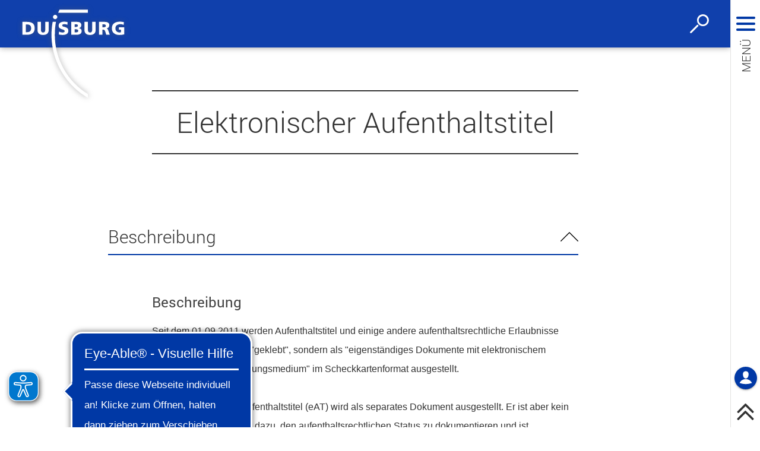

--- FILE ---
content_type: text/html; charset=UTF-8
request_url: https://www.duisburg.de/vv/produkte/pro_du/dez_vii/32/102010100000059074.php?p=1406%2C2167%2C7625%2C2250%2C69754%2C3031%2C%2Fvv%2Foe%2FDezernat-VII%2F32%2F2%2F3_97%2F102010100000035506.php%2C59074
body_size: 9092
content:
<!DOCTYPE html>
<html lang="de-DE" itemscope="itemscope" class="no-js SPtpl-article">
	<head>
		<meta name="format-detection" content="telephone=no,date=no,address=no,email=no,url=no"/>
		<meta charset="UTF-8" /><title>Elektronischer Aufenthaltstitel | Stadt Duisburg</title><link rel="canonical" href="https://www.duisburg.de/vv/produkte/pro_du/dez_vii/32/102010100000059074.php" /><meta http-equiv="x-ua-compatible" content="ie=edge"><link rel="dns-prefetch" href="//wsts.duit.de"><link rel="search" type="application/opensearchdescription+xml" href="/index.php?sp:out=openSearch" title="Stadt Duisburg"/><meta name="apple-mobile-web-app-title" content="Stadt Duisburg"/><meta property="og:title" content="Elektronischer Aufenthaltstitel" /><meta property="og:type" content="website" /><meta property="og:url" content="http://www.duisburg.de/vv/produkte/pro_du/dez_vii/32/102010100000059074.php" /><meta property="og:image" content="http://www.duisburg.de/openGraph-200x200.png" /><meta property="og:site_name" content="Stadt Duisburg" /><meta property="og:locale" content="de_DE" /><meta name="keywords" content="Verlust Aufenthaltstitel, ABH" /><meta name="generator" content="Information Enterprise Server – Sitepark GmbH" /><meta name="viewport" content="width=device-width, initial-scale=1, minimum-scale=1, user-scalable=yes" /><meta name="application-name" content="Stadt Duisburg" data-content-type="json" data-namespace="sp_" data-content="{&quot;id&quot;:59074,&quot;anchor&quot;:&quot;dui.anchor.59074&quot;,&quot;name&quot;:&quot;Elektronischer Aufenthaltstitel&quot;,&quot;changed&quot;:&quot;2025-06-30T12:10:20Z&quot;,&quot;title&quot;:&quot;Elektronischer Aufenthaltstitel&quot;,&quot;sortvalue&quot;:&quot;Elektronischer Aufenthaltstitel&quot;,&quot;group_path&quot;:[1002,2182,2183,2192,2443,69828,3899,59074],&quot;objecttype&quot;:&quot;citygovProduct&quot;,&quot;contenttype&quot;:[&quot;citygovProduct&quot;,&quot;article&quot;,&quot;citygov.product&quot;,&quot;teaserHeadline&quot;],&quot;language&quot;:&quot;de-DE&quot;,&quot;date&quot;:&quot;2017-10-17T10:08:00Z&quot;,&quot;site&quot;:[1040],&quot;citygov_startletter&quot;:&quot;E&quot;,&quot;meta_string_leikanumber&quot;:[&quot;99010006000000&quot;]}"/><meta name="twitter:card" content="summary" /><meta name="ies:id" content="102010100000059074-1015"/><meta name="ies:id" content="102010100000059074-1015"/><link rel="apple-touch-icon" href="/apple-touch-icon.png"/><link rel="icon" type="image/png" sizes="192x192" href="/android-chrome-192x192.png"/><link rel="icon" type="image/png" sizes="32x32" href="/favicon-32x32.png"/><link rel="icon" type="image/png" sizes="144x144" href="/android-chrome-144x144.png"/><link rel="icon" type="image/png" sizes="16x16" href="/favicon-16x16.png"/><link rel="icon" type="image/png" sizes="96x96" href="/android-chrome-96x96.png"/><link rel="icon" type="image/vnd.microsoft.icon" href="/favicon.ico"/><link rel="shortcut icon" type="image/vnd.microsoft.icon" href="/favicon.ico"/><link rel="icon" type="image/png" sizes="48x48" href="/android-chrome-48x48.png"/><meta name="msapplication-config" content="/browserconfig.xml"/><meta name="msapplication-TileColor" content="#da532c"/><link rel="mask-icon" href="/safari-pinned-tab.svg"/><link rel="manifest" href="/manifest.json"/><link id="sitekit" href="/WEB-IES/sitekit-module/3.41.0/css/sitekit-js.css" rel="stylesheet"/><link id="styles" href="/WEB-IES/duisburg-module/3.14.2/css/style.css" rel="stylesheet"/><script id="env">window.SP={env:{"svgPath":"\/WEB-IES\/duisburg-module\/3.14.2\/svg-icons\/svg-icons.svg","rpcPortUrl":"\/WEB-IES\/sitekit-module\/php\/SP\/SiteKit\/Rpc\/Server\/Port.php"}};</script><script id="head" src="/WEB-IES/duisburg-module/3.14.2/js/head.js" async="async"></script><script async src="https://cdn.eye-able.com/configs/www.duisburg.de.js"></script>
<script async src="https://cdn.eye-able.com/public/js/eyeAble.js"></script>
<script async src="https://translate-cdn.eye-able.com/eye-able-translate.js"></script>
	</head>
	<body>
		<!--googleoff: index-->		<script id="body" src="/WEB-IES/duisburg-module/3.14.2/js/body.js"></script>
		<a href="#SP-Content" class="SP-SkipToContent SPu-access">Zum Inhalt springen</a>

		<div class="SP-Page" id="top" >
			<header class="SP-Header SP-Grid__pad"><div class="SP-Logo SP-Header__logo"><a href="/index.php"><img class="SP-Logo__image" src="/WEB-IES/duisburg-module/3.14.2/images/logo.svg" alt=""/></a></div>		<button type="button" class="SP-Trigger SP-Trigger--search SP-Header__trigger" title="Suche öffnen">
			<svg class="SPi SPi-search" aria-hidden="true">
				<use xmlns:xlink="http://www.w3.org/1999/xlink" xlink:href="#SPi-search"></use>
			</svg>
			<span class="SPu-access">Suche öffnen</span>
		</button>
		<button type="button" title="Navigation ein-/ausblenden" aria-label="Navigation ein-/ausblenden" class="SP-Trigger SP-Trigger--navigation SP-Header__trigger">
			<svg class="SPi SPi-navigation-open" aria-hidden="true">
				<use xmlns:xlink="http://www.w3.org/1999/xlink" xlink:href="#SPi-navigation-open"></use>
			</svg>
			<svg class="SPi SPi-navigation-close SPu-hide" aria-hidden="true">
				<use xmlns:xlink="http://www.w3.org/1999/xlink" xlink:href="#SPi-navigation-close"></use>
			</svg>
		</button>
		</header>
			<!--googleon: index-->			<article id="SP-Content" role="main"><header class="SP-ArticleHeader SP-ArticleHeader--textual"><div class="SP-Grid__wrapper SP-ArticleHeader__headline__background"><div class="SP-Grid"><h1 class="SP-Headline--article" id="elektronischer-aufenthaltstitel">Elektronischer Aufenthaltstitel</h1></div></div></header>		<div class="SP-Page__background">
			<div class="SP-Grid__wrapper">
				<div class="SP-Grid">
		<div class="SP-Content"><section class="SP-Section SP-Collapsible" aria-labelledby="citygov-product-section-description-headline" data-sp-collapsible="{&quot;options&quot;:{&quot;enabled&quot;:true}}"><!--googleoff: index--><h2 class="SP-Headline--section SP-Grid__pullOpen SP-Collapsible__trigger SP-Iconized--right" id="citygov-product-section-description-headline" aria-expanded="true" aria-controls="SP-Collapsible-NDgwMjQxNTc0" tabindex="0"><svg class="SPi SPi-collapsible SP-Collapsible__trigger__icon SP-Iconized__icon" aria-hidden="true" focusable="false"><use href="#SPi-collapsible"></use></svg><span class="SP-Iconized__text">Beschreibung</span></h2><!--googleon: index--><div class="SP-Section__content SP-Collapsible__content" id="SP-Collapsible-NDgwMjQxNTc0" role="region" aria-hidden="false" style="display:block;"><section class="SP-Section"><h3 class="SP-Headline--paragraph" id="beschreibung">Beschreibung</h3><div><!--googleoff: index--><div class="SP-Text"><div data-sp-table class="SP-Paragraph"><p>Seit dem 01.09.2011 werden Aufenthaltstitel und einige andere aufenthaltsrechtliche Erlaubnisse nicht mehr in den Pass "geklebt", sondern als "eigenständiges Dokumente mit elektronischem Speicher- und Verarbeitungsmedium" im Scheckkartenformat ausgestellt.<br><br>Dieser elektronische Aufenthaltstitel (eAT) wird als separates Dokument ausgestellt. Er ist aber kein Passersatz. Er dient nur dazu, den aufenthaltsrechtlichen Status zu dokumentieren und ist grundsätzlich nur gültig im Zusammenhang mit einem gültigen, anerkannten Pass oder Passersatz.</p><p>&nbsp;</p><p><span style="text-decoration: underline;">Welche elektronische Aufenthaltstitel gibt es?</span></p><p>Folgende aufenthaltsrechtliche Genehmigungen werden als eAT ausgestellt:<br><br><br></p><ul>
<li>Aufenthaltserlaubnis</li>
<li>Niederlassungserlaubnis</li>
<li>Erlaubnis zum Daueraufenthalt-EG<br>(nach dem Aufenthaltsgesetz)</li>
<li>die Aufenthaltskarte und<br>die Daueraufenthaltskarte<br>(nach dem Freizügigkeitsgesetz/EU) und</li>
<li>die Aufenthaltserlaubnis für Angehörige der Schweiz<br>(nach dem Abkommen der EU mit der Schweiz)</li>
</ul><p>&nbsp;</p><p><span style="text-decoration: underline;">Welche Daten sind auf dem Chip gespeichert?</span></p><ul>
<li>personenbezogene Daten</li>
<li>biometrischen Daten (das Gesichtsbild und zwei Fingerabdrücke)</li>
<li>Daten für elektronische Behördendienste (Elektronischer Identitätsnachweis (eID)</li>
<li>Qualifizierte elektronische Signatur (QES)</li>
<li>zusätzliche Bestimmungen im Zusammenhang mit dem Aufenthaltstitel (z.B. zur Erwerbstätigkeit)</li>
</ul></div></div><!--googleon: index--></div></section></div></section><section class="SP-Section SP-Collapsible" aria-labelledby="citygov-product-section-details-headline" data-sp-collapsible="{&quot;options&quot;:{&quot;enabled&quot;:true}}"><!--googleoff: index--><h2 class="SP-Headline--section SP-Grid__pullOpen SP-Collapsible__trigger SP-Iconized--right" id="citygov-product-section-details-headline" aria-expanded="false" aria-controls="SP-Collapsible-NzE4OTc4NjM3" tabindex="0"><svg class="SPi SPi-collapsible SP-Collapsible__trigger__icon SP-Iconized__icon" aria-hidden="true" focusable="false"><use href="#SPi-collapsible"></use></svg><span class="SP-Iconized__text">Details</span></h2><!--googleon: index--><div class="SP-Section__content SP-Collapsible__content" id="SP-Collapsible-NzE4OTc4NjM3" role="region" aria-hidden="true" style="display:none;"><section class="SP-Section"><h2 class="SP-Headline--paragraph" id="bemerkung">Bemerkung</h2><div><!--googleoff: index--><div class="SP-Text"><div data-sp-table class="SP-Paragraph"><p><span style="text-decoration: underline;">Wann muss der eAT beantragt werden?</span></p><p>Ihr aktueller Aufenthaltstitel bleibt gültig. Sie müssen erst dann einen eAT beantragen, wenn</p><ul>
<li>Ihre Aufenthaltserlaubnis oder -karte abläuft oder</li>
<li>Sie nicht mehr im Besitz des Passes sind, in dem sich ein noch gültiger Aufenthaltstitel befindet und Sie einen neuen Pass erhalten haben oder</li>
<li>Sie die Aufenthaltserlaubnis oder -karte verloren haben</li>
</ul><p><span style="text-decoration: underline;">Was ist bei der Beantragung zu beachten?</span></p><p>Der elektronische Aufenthaltstitel wird für jeden Drittstaatsangehörigen, d.h. auch für Säuglinge und Kinder ausgestellt. Da auf dem Chip Fingerabdrücke gespeichert werden, ist eine persönliche Vorsprache erforderlich. Ausgenommen hiervon sind nur Kinder, die das 6. Lebensjahr noch nicht vollendet haben und Personen, die auf Grund des Alters oder wegen einer körperlichen Behinderung nachweislich (ärztliches Attest) nicht mehr in der Lage sind, sich in der Öffentlichkeit zu bewegen. Ab einem Alter von zehn Jahren hat zusätzlich zur Unterschrift des gesetzlichen Stellvertreters der Minderjährige (unter 16 Jahren) seinen Antrag zu unterschreiben.</p><p>Welche spezifischen Unterlagen bei der Beantragung mitgebracht werden müssen, ist auf den verlinkten Seiten&nbsp; der einzelnen Aufenthaltstitel beschrieben oder muss bei der Terminvergabe erfragt werden.<br> Unterlagen, welche in jedem Fall benötigt werden:</p><ul>
<li>alter (ungültiger) Pass, sofern noch vorhanden</li>
<li>neuer Pass</li>
<li>Ihre aufenthaltsrechtliche Genehmigung, sofern sie sich nicht im alten Pass befindet</li>
<li>ein biometrisches Lichtbild</li>
</ul><p>Der eAT wird ausschließlich von der Bundesdruckerei in Berlin ausgestellt und anschließend an die zuständige Ausländerbehörde versandt. <br> Dadurch ergeben sich Wartezeiten von ca. 4-6 Wochen, in Einzelfällen auch länger. <br> Die Ausländerbehörde ist dann nicht mehr in der Lage, Ihren Aufenthaltstitel direkt bei der Vorsprache zu verlängern. <br> Diese Regelung gilt auch für Passüberträge!</p><p>Umfangreiche, ständig aktualisierte Informationen zum elektronischen Aufenthaltstitel gibt es auf der Internetseite des Bundesamtes für Migration und Flüchtlinge <a class="SP-Link SP-Link--inline" href="http://www.bamf.de/eaufenthaltstitel.de"><span class="SP-Link__text">www.bamf.de/eaufenthaltstitel.de</span></a>. Insbesondere gibt es dort Flyer in 15 Sprachen, die einen Überblick zu dem eAT geben.</p><p><span style="text-decoration: underline;">Verlust des elektronischen Aufenthaltstitels im Ausland:</span></p><p>Bei Verlust des elektronischen Aufenthaltstitels im Ausland, stellen Sie bei der zuständigen deutschen Auslandsvertretung einen Antrag auf Wiedereinreise in das Bundesgebiet. Die zuständige Ausländerbehörde wird von dort kontaktiert. <br>Nach erneuter Einreise in das Bundesgebiet (mit Visum), sprechen Sie bei der Ausländerbehörde vor, zwecks Beantragung eines neuen elektronischen Aufenthaltstitels.</p></div></div><!--googleon: index--></div></section></div></section><section class="SP-Section SP-Collapsible" aria-labelledby="citygov-product-section-reachability-headline" data-sp-collapsible="{&quot;options&quot;:{&quot;enabled&quot;:true}}"><!--googleoff: index--><h2 class="SP-Headline--section SP-Grid__pullOpen SP-Collapsible__trigger SP-Iconized--right" id="citygov-product-section-reachability-headline" aria-expanded="false" aria-controls="SP-Collapsible-MjkyMTAwNDA2" tabindex="0"><svg class="SPi SPi-collapsible SP-Collapsible__trigger__icon SP-Iconized__icon" aria-hidden="true" focusable="false"><use href="#SPi-collapsible"></use></svg><span class="SP-Iconized__text">Anschrift und Erreichbarkeit</span></h2><!--googleon: index--><div class="SP-Section__content SP-Collapsible__content" id="SP-Collapsible-MjkyMTAwNDA2" role="region" aria-hidden="true" style="display:none;"><div data-sp-contact class="SP-Contact"><div class="SP-Contact__head"><div class="SP-Contact__title"><div class="SP-Contact__name">Elektronischer Aufenthaltstitel</div></div><!--googleoff: index--><div class="SP-Contact__actions"><a aria-hidden="true" class="SP-Contact__action SP-Button SP-Button--ghost SP-Button--ghost-inverse SP-Contact__button SP-Contact__button--email" href="mailto:auslaenderbehoerde%E2%9A%B9stadt-duisburg%E2%97%A6de" data-sp-email><span class="SP-Link__text">E-Mail</span></a></div><!--googleon: index--></div><div class="SP-Contact__body"><div data-sp-panelgroup="{&quot;options&quot;:{&quot;mode&quot;:&quot;tabs&quot;,&quot;tabsCollapsible&quot;:true,&quot;expanded&quot;:&quot;first&quot;}}" class="SP-Contact__body SP-PanelGroup--tabs"><div class="PanelGroup__tabList" role="tablist"><!--googleoff: index--><div class="SP-PanelGroup__tabList__tab" tabindex="0" role="tab" id="OTg4MTQzNTU3__headline" aria-controls="OTg4MTQzNTU3__panel" aria-expanded="false" aria-selected="false"><span class="SP-PanelGroup__tabList__tab__inner SP-Iconized--left"><svg class="SPi SPi-contact SP-PanelGroup__tabList__tab__icon SP-Iconized__icon" aria-hidden="true" focusable="false"><use href="#SPi-contact"></use></svg><span class="SP-PanelGroup__tabList__tab__text SP-Iconized__text">Kontakt</span></span></div><!--googleon: index--></div><section class="SP-PanelGroup__panel" data-sp-panel id="OTg4MTQzNTU3__panel" role="tabpanel" aria-labelledby="OTg4MTQzNTU3__headline" aria-hidden="true"><h2 class="SP-PanelGroup__panel__headline SPu-access" id="OTg4MTQzNTU3__headline-switch"><span class="SP-PanelGroup__tabList__tab__inner SP-Iconized--left"><svg class="SPi SPi-contact SP-PanelGroup__tabList__tab__icon SP-Iconized__icon" aria-hidden="true" focusable="false"><use href="#SPi-contact"></use></svg><span class="SP-PanelGroup__tabList__tab__text SP-Iconized__text">Kontakt</span></span></h2><div class="SP-PanelGroup__panel__content" id="OTg4MTQzNTU3__content"><div><ul class="SP-Contact__links"><li class="SP-Contact__links__item"><a class="SP-Link SP-Iconized--left" href="mailto:auslaenderbehoerde%E2%9A%B9stadt-duisburg%E2%97%A6de" data-sp-email><svg class="SPi SPi-email SP-Link__icon SP-Iconized__icon" aria-hidden="true" focusable="false"><use href="#SPi-email"></use></svg><span class="SP-Link__text SP-Iconized__text">auslaenderbehoerde<i>stadt-duisburg</i>de</span></a></li></ul></div></div></section></div></div></div></div></section><section class="SP-Section SP-Collapsible" aria-labelledby="citygov-product-section-linklistlist-headline" data-sp-collapsible="{&quot;options&quot;:{&quot;enabled&quot;:true}}"><!--googleoff: index--><h2 class="SP-Headline--section SP-Grid__pullOpen SP-Collapsible__trigger SP-Iconized--right" id="citygov-product-section-linklistlist-headline" aria-expanded="false" aria-controls="SP-Collapsible-MTgyOTg2NjE4" tabindex="0"><svg class="SPi SPi-collapsible SP-Collapsible__trigger__icon SP-Iconized__icon" aria-hidden="true" focusable="false"><use href="#SPi-collapsible"></use></svg><span class="SP-Iconized__text">Links und Downloads</span></h2><!--googleon: index--><div class="SP-Section__content SP-Collapsible__content" id="SP-Collapsible-MTgyOTg2NjE4" role="region" aria-hidden="true" style="display:none;"><section class="SP-LinkList SP-hasTooFewEntries"><!--googleoff: index--><h3 class="SP-LinkList__headline SP-Headline--paragraph" id="links-und-downloads">Links und Downloads</h3><!--googleon: index--><div class="SP-LinkList__list"><div class="SP-LinkList__item"><a class="SP-Link SP-Iconized--left" href="https://ffw.duisburg.de/lip/action/invoke.do?id=100462" target="_blank" rel="noopener"><svg class="SPi SPi-linkNewWindow SP-Link__icon SP-Iconized__icon" aria-hidden="true" focusable="false"><use href="#SPi-linkNewWindow"></use></svg><span class="SP-Link__text SP-Iconized__text">Kontaktformular<span class="SPu-access"> (Öffnet in einem neuen Tab)</span></span></a></div></div></section></div></section></div>				</div>
			</div>
		</div>
		<!--googleoff: index--><nav class="SP-Path"><h6 class="SP-Path__headline SPu-access">Sie befinden sich hier:</h6><ol class="SP-Path__list"><li class="SP-Path__item"><a href="/index.php"><span>Startseite</span></a></li><li class="SP-Path__item"><a href="/rathaus/index.php"><span>Rathaus, Politik und Stadtverwaltung</span></a></li><li class="SP-Path__item"><a href="/rathaus/stadtverwaltung/stadtverwaltung.php"><span>Stadtverwaltung</span></a></li><li class="SP-Path__item"><a href="/vv/index.php"><span>Serviceangebote der Stadt Duisburg</span></a></li><li class="SP-Path__item"><a href="/vv/oe/Dezernat-VII/dezernat_vii.php"><span>Wirtschaft, Integration, Sicherheit und Ordnung</span></a></li><li class="SP-Path__item"><a href="/vv/oe/Dezernat-VII/32/102010100000003031.php"><span>Bürger- und Ordnungsamt</span></a></li><li class="SP-Path__item"><strong>Elektronischer Aufenthaltstitel</strong></li></ol></nav><!--googleon: index--></article>			<!--googleoff: index-->
			<footer class="SP-Footer"><div class="SP-Grid__wrapper"><div class="SP-Grid"><div class="SP-Footer__claim">Duisburg</div><div class="SP-Social SP-Footer__social">		<a href="https://www.facebook.com/stadt.du/" class="SP-Trigger SP-Social__trigger" title="Stadt Duisburg bei Facebook">
			<svg class="SPi SPi-facebook SP-Iconized__icon" aria-hidden="true">
				<use xlink:href="#SPi-facebook"></use>
			</svg>
			<span class="SPu-access">Stadt Duisburg bei Facebook</span>
		</a>
				<a href="https://www.youtube.com/user/StadtDuisburg" class="SP-Trigger SP-Social__trigger" title="Stadt Duisburg bei Youtube">
			<svg class="SPi SPi-facebook SP-Iconized__icon" aria-hidden="true">
				<use xlink:href="#SPi-youtube"></use>
			</svg>
			<span class="SPu-access">Stadt Duisburg bei Youtube</span>
		</a>
				<a href="https://www.instagram.com/duisburg_de" class="SP-Trigger SP-Social__trigger" title="Stadt Duisburg bei Instagram">
			<svg class="SPi SPi-facebook SP-Iconized__icon" aria-hidden="true">
				<use xlink:href="#SPi-instagram"></use>
			</svg>
			<span class="SPu-access">Stadt Duisburg bei Instagram</span>
		</a>
		</div><div class="SP-Footer__content"><section class="SP-Section SP-Section--footer SP-Collapsible" data-sp-collapsible="{&quot;options&quot;:{&quot;enabled&quot;:true},&quot;responsive&quot;:[{&quot;breakpoint&quot;:&quot;(min-width: 1024px)&quot;,&quot;options&quot;:{&quot;expanded&quot;:true,&quot;enabled&quot;:false}},{&quot;breakpoint&quot;:&quot;(max-width: 1023px)&quot;,&quot;options&quot;:{&quot;expanded&quot;:false,&quot;enabled&quot;:true}}]}"><div class="SP-Headline--footer SP-Collapsible__trigger SP-Iconized--right" aria-expanded="false" aria-controls="SP-Collapsible-NDg1NzE5ODQ5" role="button" tabindex="0"><svg class="SPi SPi-collapsible SP-Iconized__icon SP-Collapsible__trigger__icon" aria-hidden="true" focusable="false"><use href="#SPi-collapsible"></use></svg><span class="SP-Iconized__text">Häufig gesucht</span></div><div class="SP-Collapsible__content" id="SP-Collapsible-NDg1NzE5ODQ5" role="region" aria-hidden="true" style="display:none;"><div class="SP-LinkList SP-Links--footer"><ul class="SP-LinkList__list"><li class="SP-LinkList__item"><a class="SP-Link SP-Link--footer SP-Iconized--left" href="https://geoportal.duisburg.de/geoportal/stadtplan/" target="_blank" rel="noopener"><svg class="SPi SPi-linkNewWindow SP-Link__icon SP-Iconized__icon" aria-hidden="true" focusable="false"><use href="#SPi-linkNewWindow"></use></svg><span class="SP-Link__text SP-Iconized__text">Stadtplan Duisburg<span class="SPu-access"> (Öffnet in einem neuen Tab)</span></span></a></li><li class="SP-LinkList__item"><a class="SP-Link SP-Link--footer SP-Iconized--left" href="https://meinduisburg.app/" target="_blank" rel="noopener"><svg class="SPi SPi-linkNewWindow SP-Link__icon SP-Iconized__icon" aria-hidden="true" focusable="false"><use href="#SPi-linkNewWindow"></use></svg><span class="SP-Link__text SP-Iconized__text">Mein Duisburg APP<span class="SPu-access"> (Öffnet in einem neuen Tab)</span></span></a></li><li class="SP-LinkList__item"><a class="SP-Link SP-Link--footer SP-Iconized--left" href="/allgemein/fachbereiche/whatsapp-kanal.php"><svg class="SPi SPi-link SP-Link__icon SP-Iconized__icon" aria-hidden="true" focusable="false"><use href="#SPi-link"></use></svg><span class="SP-Link__text SP-Iconized__text">WhatsApp - jetzt Kanal abonnieren!</span></a></li><li class="SP-LinkList__item"><a class="SP-Link SP-Link--footer SP-Iconized--left" href="http://www.duisburglive.de/" target="_blank" rel="noopener"><svg class="SPi SPi-linkNewWindow SP-Link__icon SP-Iconized__icon" aria-hidden="true" focusable="false"><use href="#SPi-linkNewWindow"></use></svg><span class="SP-Link__text SP-Iconized__text">Veranstaltungskalender<span class="SPu-access"> (Öffnet in einem neuen Tab)</span></span></a></li><li class="SP-LinkList__item"><a class="SP-Link SP-Link--footer SP-Iconized--left" href="/vv/index.php"><svg class="SPi SPi-link SP-Link__icon SP-Iconized__icon" aria-hidden="true" focusable="false"><use href="#SPi-link"></use></svg><span class="SP-Link__text SP-Iconized__text">Ämter &amp; Dienstleistungen</span></a></li><li class="SP-LinkList__item"><a class="SP-Link SP-Link--footer SP-Iconized--left" href="/vv/produkte/pro_du/dez_vii/32/eu-fuehrerschein_umtausch.php"><svg class="SPi SPi-link SP-Link__icon SP-Iconized__icon" aria-hidden="true" focusable="false"><use href="#SPi-link"></use></svg><span class="SP-Link__text SP-Iconized__text">Umtausch Führerschein</span></a></li><li class="SP-LinkList__item"><a class="SP-Link SP-Link--footer SP-Iconized--left" href="/rathaus/rathausundpolitik/rat-und-gremien.php"><svg class="SPi SPi-link SP-Link__icon SP-Iconized__icon" aria-hidden="true" focusable="false"><use href="#SPi-link"></use></svg><span class="SP-Link__text SP-Iconized__text">Rat und Gremien</span></a></li></ul></div></div></section><section class="SP-Section SP-Section--footer SP-Collapsible" data-sp-collapsible="{&quot;options&quot;:{&quot;enabled&quot;:true},&quot;responsive&quot;:[{&quot;breakpoint&quot;:&quot;(min-width: 1024px)&quot;,&quot;options&quot;:{&quot;expanded&quot;:true,&quot;enabled&quot;:false}},{&quot;breakpoint&quot;:&quot;(max-width: 1023px)&quot;,&quot;options&quot;:{&quot;expanded&quot;:false,&quot;enabled&quot;:true}}]}"><div class="SP-Headline--footer SP-Collapsible__trigger SP-Iconized--right" aria-expanded="false" aria-controls="SP-Collapsible-MTIwNDAxNjM3" role="button" tabindex="0"><svg class="SPi SPi-collapsible SP-Iconized__icon SP-Collapsible__trigger__icon" aria-hidden="true" focusable="false"><use href="#SPi-collapsible"></use></svg><span class="SP-Iconized__text">Schnellübersicht</span></div><div class="SP-Collapsible__content" id="SP-Collapsible-MTIwNDAxNjM3" role="region" aria-hidden="true" style="display:none;"><div class="SP-LinkList SP-Links--footer"><ul class="SP-LinkList__list"><li class="SP-LinkList__item"><a class="SP-Link SP-Link--footer SP-Iconized--left" href="/tourismus/index.php"><svg class="SPi SPi-link SP-Link__icon SP-Iconized__icon" aria-hidden="true" focusable="false"><use href="#SPi-link"></use></svg><span class="SP-Link__text SP-Iconized__text">Tourismus - Stadt von Feuer &amp; Wasser</span></a></li><li class="SP-LinkList__item"><a class="SP-Link SP-Link--footer SP-Iconized--left" href="/rathaus/index.php"><svg class="SPi SPi-link SP-Link__icon SP-Iconized__icon" aria-hidden="true" focusable="false"><use href="#SPi-link"></use></svg><span class="SP-Link__text SP-Iconized__text">Rathaus, Politik und Stadtverwaltung</span></a></li><li class="SP-LinkList__item"><a class="SP-Link SP-Link--footer SP-Iconized--left" href="/wohnenleben/index.php"><svg class="SPi SPi-link SP-Link__icon SP-Iconized__icon" aria-hidden="true" focusable="false"><use href="#SPi-link"></use></svg><span class="SP-Link__text SP-Iconized__text">Wohnen und Leben</span></a></li><li class="SP-LinkList__item"><a class="SP-Link SP-Link--footer SP-Iconized--left" href="/wirtschaft/index.php"><svg class="SPi SPi-link SP-Link__icon SP-Iconized__icon" aria-hidden="true" focusable="false"><use href="#SPi-link"></use></svg><span class="SP-Link__text SP-Iconized__text">Wirtschaft</span></a></li><li class="SP-LinkList__item"><a class="SP-Link SP-Link--footer SP-Iconized--left" href="/bildungwissenschaft/index.php"><svg class="SPi SPi-link SP-Link__icon SP-Iconized__icon" aria-hidden="true" focusable="false"><use href="#SPi-link"></use></svg><span class="SP-Link__text SP-Iconized__text">Bildung und Wissenschaft</span></a></li><li class="SP-LinkList__item"><a class="SP-Link SP-Link--footer SP-Iconized--left" href="/tourismus/stadt_erleben/stadt_der_kultur/index.php"><svg class="SPi SPi-link SP-Link__icon SP-Iconized__icon" aria-hidden="true" focusable="false"><use href="#SPi-link"></use></svg><span class="SP-Link__text SP-Iconized__text">Kultur</span></a></li><li class="SP-LinkList__item"><a class="SP-Link SP-Link--footer SP-Iconized--left" href="/sport/index.php"><svg class="SPi SPi-link SP-Link__icon SP-Iconized__icon" aria-hidden="true" focusable="false"><use href="#SPi-link"></use></svg><span class="SP-Link__text SP-Iconized__text">Sport</span></a></li><li class="SP-LinkList__item"><a class="SP-Link SP-Link--footer SP-Iconized--left" href="https://www.uni-due.de/" target="_blank" rel="noopener"><svg class="SPi SPi-linkNewWindow SP-Link__icon SP-Iconized__icon" aria-hidden="true" focusable="false"><use href="#SPi-linkNewWindow"></use></svg><span class="SP-Link__text SP-Iconized__text">Universität Duisburg-Essen<span class="SPu-access"> (Öffnet in einem neuen Tab)</span></span></a></li><li class="SP-LinkList__item"><a class="SP-Link SP-Link--footer SP-Iconized--left" href="/microsites/karriere/index.php"><svg class="SPi SPi-link SP-Link__icon SP-Iconized__icon" aria-hidden="true" focusable="false"><use href="#SPi-link"></use></svg><span class="SP-Link__text SP-Iconized__text">Karriere bei der Stadt Duisburg</span></a></li></ul></div></div></section><section class="SP-Section SP-Section--footer SP-Collapsible" data-sp-collapsible="{&quot;options&quot;:{&quot;enabled&quot;:true},&quot;responsive&quot;:[{&quot;breakpoint&quot;:&quot;(min-width: 1024px)&quot;,&quot;options&quot;:{&quot;expanded&quot;:true,&quot;enabled&quot;:false}},{&quot;breakpoint&quot;:&quot;(max-width: 1023px)&quot;,&quot;options&quot;:{&quot;expanded&quot;:false,&quot;enabled&quot;:true}}]}"><div class="SP-Headline--footer SP-Collapsible__trigger SP-Iconized--right" aria-expanded="false" aria-controls="SP-Collapsible-NzU4NTA2MjIz" role="button" tabindex="0"><svg class="SPi SPi-collapsible SP-Iconized__icon SP-Collapsible__trigger__icon" aria-hidden="true" focusable="false"><use href="#SPi-collapsible"></use></svg><span class="SP-Iconized__text">Zahlungen an die Stadt Duisburg</span></div><div class="SP-Collapsible__content" id="SP-Collapsible-NzU4NTA2MjIz" role="region" aria-hidden="true" style="display:none;"><div class="SP-Text SP-Text--footer"><div data-sp-table class="SP-Paragraph SP-Paragraph--footer"><p><a class="SP-Link SP-Link--inline" href="/vv/produkte/pro_du/dez_i/21/konten_stadt_duisburg.php" target="_blank" rel="noopener"><span class="SP-Link__text">Unsere Konten<span class="SPu-access"> (Öffnet in einem neuen Tab)</span></span></a><br><a class="SP-Link SP-Link--inline" href="/vv/produkte/pro_du/dez_i/21/sepa_lastschrifteinzug.php" target="_blank" rel="noopener"><span class="SP-Link__text">SEPA Lastschriftmandat<span class="SPu-access"> (Öffnet in einem neuen Tab)</span></span></a></p></div></div></div></section><section class="SP-Section SP-Section--footer SP-Collapsible" data-sp-collapsible="{&quot;options&quot;:{&quot;enabled&quot;:true},&quot;responsive&quot;:[{&quot;breakpoint&quot;:&quot;(min-width: 1024px)&quot;,&quot;options&quot;:{&quot;expanded&quot;:true,&quot;enabled&quot;:false}},{&quot;breakpoint&quot;:&quot;(max-width: 1023px)&quot;,&quot;options&quot;:{&quot;expanded&quot;:false,&quot;enabled&quot;:true}}]}"><div class="SP-Headline--footer SP-Collapsible__trigger SP-Iconized--right" aria-expanded="false" aria-controls="SP-Collapsible-ODE3MzQ2NTQ3" role="button" tabindex="0"><svg class="SPi SPi-collapsible SP-Iconized__icon SP-Collapsible__trigger__icon" aria-hidden="true" focusable="false"><use href="#SPi-collapsible"></use></svg><span class="SP-Iconized__text">Allgemeiner Kontakt</span></div><div class="SP-Collapsible__content" id="SP-Collapsible-ODE3MzQ2NTQ3" role="region" aria-hidden="true" style="display:none;"><div class="SP-Text SP-Text--footer"><div data-sp-table class="SP-Paragraph SP-Paragraph--footer"><p>Stadt Duisburg<br>Der Oberbürgermeister</p><p><span translate="no">Burgplatz 19<br>47051 Duisburg</span><br>Hier finden Sie auch den offiziellen Behördenbriefkasten der Stadt Duisburg.<br><br>Tel.: <a class="SP-Link SP-Link--inline" href="tel:+49-203-94000"><span class="SP-Link__text">0203 94000</span></a><br>Montag bis Freitag: 8-16 Uhr<br>Samstag: 9-13 Uhr</p><p>E-Mail:&nbsp;<a class="SP-Link SP-Link--inline" href="mailto:info%E2%9A%B9stadt-duisburg%E2%97%A6de" data-sp-email><span class="SP-Link__text">info<i>stadt-duisburg</i>de<br></span></a>De-Mail: <a class="SP-Link SP-Link--inline" href="/service/demail.php"><span class="SP-Link__text">Informationen zur Nutzung von De-Mail</span></a><br><a class="SP-Link SP-Link--inline" href="https://www.duisburg.de/service/hinweise-zur-elektronischen-kommunikation.php" target="_blank" rel="noopener"><span class="SP-Link__text">Hinweise zur elektronischen Kommunikation<span class="SPu-access"> (Öffnet in einem neuen Tab)</span></span></a></p></div></div></div></section></div><nav class="SP-ServiceNavigation"><ul><li class="SP-ServiceNavigation__item"><a href="/service/impressum.php" class="SP-ServiceNavigation__link">Impressum</a></li><li class="SP-ServiceNavigation__item"><a href="/service/datenschutz_67613.php" class="SP-ServiceNavigation__link">Datenschutz</a></li><li class="SP-ServiceNavigation__item"><a href="/service/barrierefreiheit.php" class="SP-ServiceNavigation__link">Barrierefreiheit</a></li><li class="SP-ServiceNavigation__item"><a href="/service/sitemap.php" class="SP-ServiceNavigation__link">Sitemap</a></li></ul></nav></div></div></footer>		</div>

		<div class="SP-Sidebar" data-sp-sidebar="">
			<div class="SP-Sidebar__inner">

				<div class="SP-Sidebar__bar">
					<button type="button" class="SP-Sidebar__trigger">
						<svg class="SP-Sidebar__trigger__icon SPi SPi-navigation-open" aria-hidden="true">
							<use xmlns:xlink="http://www.w3.org/1999/xlink" xlink:href="#SPi-navigation-open"></use>
						</svg>
						<svg class="SP-Sidebar__trigger__icon SPi SPi-navigation-close SPu-hide" aria-hidden="true">
							<use xmlns:xlink="http://www.w3.org/1999/xlink" xlink:href="#SPi-navigation-close"></use>
						</svg>
						<span class="SP-Sidebar__trigger__text">Menü</span>
					</button>
							<a href="/service/account.php" class="SP-SidebarTrigger__trigger SP-Trigger SP-Trigger--login" title="Anmelden" data-sp-web-account="{&quot;loggedIn&quot;:false,&quot;processComponents&quot;:&quot;webAccount-1&quot;,&quot;component&quot;:&quot;webAccount-1.container&quot;,&quot;baseUrl&quot;:&quot;\/service\/account.php&quot;,&quot;open&quot;:false}">
			<svg class="SP-Trigger__icon SPi SPi-login" aria-hidden="true">
				<use xmlns:xlink="http://www.w3.org/1999/xlink" xlink:href="#SPi-login"></use>
			</svg>
			<span class="SPu-access">Anmelden</span>
		</a>
							<a href="#top" class="SP-SidebarTrigger__trigger SP-Trigger SP-Trigger--top" title="Zum Seitenanfang springen">
						<svg class="SP-Trigger__icon SPi SPi-top" aria-hidden="true">
							<use xmlns:xlink="http://www.w3.org/1999/xlink" xlink:href="#SPi-top"></use>
						</svg>
						<span class="SPu-access">Zum Seitenanfang springen</span>
					</a>
				</div>
				<div class="SP-Sidebar__content">
					<nav role="navigation" tabindex="0" class="SP-Navigation SP-Navigation--js" data-sp-navigation-multilevelpush="{&quot;activePath&quot;:[&quot;1406&quot;,&quot;2167&quot;,&quot;7625&quot;,&quot;2250&quot;,&quot;69754&quot;,&quot;3031&quot;,&quot;59074&quot;],&quot;activeResource&quot;:&quot;\/vv\/produkte\/pro_du\/dez_vii\/32\/102010100000059074.php&quot;,&quot;labelBack&quot;:&quot;zur\u00fcck&quot;}" aria-label="Hauptnavigation"><div><div></div></div></nav>				</div>
			</div>
		</div>
		<div class="pswp" tabindex="-1" role="dialog" aria-hidden="true">
			<div class="pswp__bg"></div>
			<div class="pswp__scroll-wrap">
				<div class="pswp__container">
					<div class="pswp__item"></div>
					<div class="pswp__item"></div>
					<div class="pswp__item"></div>
				</div>
				<div class="pswp__ui pswp__ui--hidden">
					<div class="pswp__top-bar">
						<div class="pswp__counter"></div>
						<button class="pswp__button pswp__button--close" title="Close (Esc)"></button>
						<a href="#" class="pswp__button pswp__button--download" title="Download" download></a>
						<button class="pswp__button pswp__button--share" title="Share"></button>
						<button class="pswp__button pswp__button--fs" title="Toggle fullscreen"></button>
						<button class="pswp__button pswp__button--zoom" title="Zoom in/out"></button>
						<div class="pswp__preloader">
							<div class="pswp__preloader__icn">
								<div class="pswp__preloader__cut">
									<div class="pswp__preloader__donut"></div>
								</div>
							</div>
						</div>
					</div>
					<div class="pswp__share-modal pswp__share-modal--hidden pswp__single-tap">
						<div class="pswp__share-tooltip"></div>
					</div>
					<button class="pswp__button pswp__button--arrow--left" title="Previous (arrow left)"></button>
					<button class="pswp__button pswp__button--arrow--right" title="Next (arrow right)"></button>
					<div class="pswp__caption">
						<div class="pswp__caption__center"></div>
					</div>
				</div>
			</div>
		</div>
		<!--googleon: index-->								<!--googleoff: index--><section class="SP-Annotations" role="doc-appendix" aria-labelledby="SP-NTM0NzU0NjY0" data-sp-annotationviewer="{&quot;translations&quot;:{&quot;info&quot;:&quot;Information&quot;,&quot;abbreviation&quot;:&quot;Abk\u00fcrzung&quot;,&quot;copyright&quot;:&quot;Copyright&quot;,&quot;glossary&quot;:&quot;Glossar&quot;,&quot;footnote&quot;:&quot;Fu\u00dfnote&quot;,&quot;language&quot;:&quot;\u00dcbersetzung&quot;,&quot;closeButton&quot;:&quot;schlie\u00dfen&quot;,&quot;backButton&quot;:&quot;zur\u00fcck&quot;},&quot;icons&quot;:[]}"><h2 id="SP-NTM0NzU0NjY0">Erläuterungen und Hinweise</h2></section><!--googleon: index-->				<script id="sitekit-js" src="/WEB-IES/sitekit-module/3.41.0/js/sitekit-js.js"></script><script id="sitekit-js-renderer-arvedui" src="/WEB-IES/sitekit-module/3.41.0/js/sitekit-js-renderer-arvedui.js"></script><script id="thirdparty" src="/WEB-IES/duisburg-module/3.14.2/js/thirdparty.js"></script><script id="main" src="/WEB-IES/duisburg-module/3.14.2/js/main.js"></script><script id="citygov" src="/WEB-IES/citygov/7.16.1/js/citygov.js"></script><script id="piwik-config">var _paq = _paq || [];
_paq.push(['setCustomUrl', "http:\/\/www.duisburg.de\/vv\/produkte\/pro_du\/dez_vii\/32\/102010100000059074.php?p=1406%2C2167%2C7625%2C2250%2C69754%2C3031%2C%2Fvv%2Foe%2FDezernat-VII%2F32%2F2%2F3_97%2F102010100000035506.php%2C59074"]);
_paq.push(['setSecureCookie', true]);
_paq.push(['disableCookies']);
_paq.push(['trackPageView']);
_paq.push(['enableLinkTracking']);
(function() {
var u="//wsts.duit.de/";
_paq.push(['setTrackerUrl', '//wsts.duit.de/piwik.php']);
_paq.push(['setSiteId', '4']);
_paq.push(['setDoNotTrack', true]);
var d=document, g=d.createElement('script'), s=d.getElementsByTagName('script')[0];
g.type='text/javascript'; g.async=true; g.defer=true; g.src=u+'piwik.js'; s.parentNode.insertBefore(g,s);
})();</script><script id="bootstrap">(function bootstrap() {
	var bs = SP.sitekit.Bootstrap;
	bs.register("data-sp-navigation-multilevelpush", "SP.customer.Navigation");
	bs.register("data-sp-bookmark", "SP.customer.Bookmark");
	bs.register("data-sp-bookmark-lightbox", "SP.vendor.BookmarkLightbox");
	bs.register("data-sp-button", "SP.vendor.Button");
	bs.register("data-sp-cards", "SP.vendor.cards.Layout");
	bs.register("data-sp-collapsible", "SP.Collapsible");
	bs.register("data-sp-contact", "SP.vendor.Contact");
	bs.register("data-sp-emergencyMessage", "SP.customer.EmergencyMessage");
	bs.register("data-sp-figure-zoom", "SP.vendor.PictureZoom");
	bs.register("data-sp-form", "SP.sitekit.Form");
	bs.register("data-sp-form-field", "SP.vendor.form.field.Field");
	bs.register("data-sp-menu", "SP.vendor.Menu");
	bs.register("data-sp-pagination", "SP.customer.PerPagePaginationSlider");
	bs.register("data-sp-pagePerDayPagination", "SP.customer.PerDayPaginationSlider");
	bs.register("data-sp-panelgroup", "SP.PanelGroup");
	bs.register("data-sp-picture-gallery", "SP.vendor.PictureGallery");
	bs.register("data-sp-search-suggest", "SP.sitekit.search.Suggest");
	bs.register("data-sp-sidebar", "SP.customer.Sidebar");
	bs.register("data-sp-splitbutton", "SP.vendor.SplitButton");
	bs.register("data-sp-storablefilter", "SP.customer.StorableCardsFilter");
	bs.register("data-sp-table", "SP.vendor.TableInitialiser");
	bs.register("data-sp-web-account", "SP.customer.WebAccount");
	bs.register("data-sp-email", "SP.sitekit.Email");
	bs.register("data-sp-lightbox", "SP.vendor.Lightbox");
	bs.register("data-sp-cookie-usage-notification", "SP.vendor.CookieUsageNotification");
	bs.register("data-sp-annotationviewer", "SP.sitekit.AnnotationViewer");
})();</script><!-- global include -->
<script id="BreadCrumbSerializer-59074" type="application/ld+json">{"@context":"http:\/\/schema.org","@type":"BreadcrumbList","itemListElement":[{"@type":"ListItem","position":1,"item":{"@id":"https:\/\/www.duisburg.de\/\/index.php","name":"Startseite"}},{"@type":"ListItem","position":2,"item":{"@id":"https:\/\/www.duisburg.de\/\/rathaus\/index.php","name":"Rathaus, Politik und Stadtverwaltung"}},{"@type":"ListItem","position":3,"item":{"@id":"https:\/\/www.duisburg.de\/\/rathaus\/stadtverwaltung\/stadtverwaltung.php","name":"Stadtverwaltung"}},{"@type":"ListItem","position":4,"item":{"@id":"https:\/\/www.duisburg.de\/\/vv\/index.php","name":"Serviceangebote der Stadt Duisburg"}},{"@type":"ListItem","position":5,"item":{"@id":"https:\/\/www.duisburg.de\/\/vv\/oe\/Dezernat-VII\/dezernat_vii.php","name":"Wirtschaft, Integration, Sicherheit und Ordnung"}},{"@type":"ListItem","position":6,"item":{"@id":"https:\/\/www.duisburg.de\/\/vv\/oe\/Dezernat-VII\/32\/102010100000003031.php","name":"B\u00fcrger- und Ordnungsamt"}},{"@type":"ListItem","position":7,"item":{"@id":"https:\/\/www.duisburg.de\/\/vv\/produkte\/pro_du\/dez_vii\/32\/102010100000059074.php","name":"Elektronischer Aufenthaltstitel"}}]}</script><script id="CityovSerializer-59074" type="application/ld+json">{"@context":"http:\/\/schema.org","@type":"Article","productID":59074,"url":"\/vv\/produkte\/pro_du\/dez_vii\/32\/102010100000059074.php","name":"Elektronischer Aufenthaltstitel","headline":"Elektronischer Aufenthaltstitel","description":null,"aaa":"bbb","identifier":"99010006000000","keywords":"Verlust Aufenthaltstitel, ABH"}</script>				<form action="/service/suche.php" method="get" class="SP-Form--quicksearch mfp-hide cde" role="search">
			<fieldset>
				<legend class="SPu-access">Website-Suche</legend>
				<div class="SP-Field--quicksearch">
					<label for="search" class="SPu-access">Suchbegriff</label>
					<input name="sp:q" id="search" type="search" placeholder="Finden..." class="SP-Field--quicksearch__control" data-sp-search-suggest="{&quot;searchId&quot;:&quot;siteSearch&quot;,&quot;searchUrl&quot;:&quot;\/service\/suche.php&quot;}"/>
					<input type="hidden" name="sp:search" value="siteSearch">
					<button type="submit" class="SP-Field--quicksearch__button">
						<svg class="SP-Field--quicksearch__button__icon SPi SPi-search">
							<use xlink:href="#SPi-search"></use>
						</svg>
					</button>
				</div>
			</fieldset>
		</form>
			</body>
</html>


--- FILE ---
content_type: text/css
request_url: https://www.duisburg.de/WEB-IES/duisburg-module/3.14.2/css/style.css
body_size: 32541
content:
@charset "UTF-8";.SP-Field--checkboxTree{list-style:none;margin:0;padding:0}.SPu-hidden,.SPu-hide{display:none!important}@media not print{.SPu-access{clip:rect(1px,1px,1px,1px);border:0!important;display:inline-block;height:0!important;left:0;margin:0!important;overflow:hidden;padding:0!important;position:absolute;width:0!important}}.SPu-noScroll{height:100%;overflow-y:scroll;position:fixed;width:100%}a,abbr,acronym,address,applet,article,aside,audio,b,big,blockquote,body,canvas,caption,center,cite,code,dd,del,details,dfn,div,dl,dt,em,embed,fieldset,figcaption,figure,footer,form,h1,h2,h3,h4,h5,h6,header,hgroup,html,i,iframe,img,ins,kbd,label,legend,li,mark,menu,nav,object,ol,output,p,pre,q,ruby,s,samp,section,small,span,strike,strong,sub,summary,sup,table,tbody,td,tfoot,th,thead,time,tr,tt,u,ul,var,video{border:0;font-size:100%;font:inherit;margin:0;padding:0;vertical-align:initial}article,aside,details,figcaption,figure,footer,header,hgroup,menu,nav,section{display:block}body{line-height:1}ol,ul{list-style:none}blockquote,q{quotes:none}blockquote:after,blockquote:before,q:after,q:before{content:"";content:none}table{border-collapse:collapse;border-spacing:0}body{background-color:#fff;color:#333}@media print{body,html{height:auto;overflow:visible!important;page-break-after:avoid;page-break-before:avoid}body{color:#000}body *{animation:none!important;box-shadow:none!important;text-shadow:none!important;transition:none!important;transition-property:none!important}body blockquote,body figure,body img,body pre,body table tr td,body table tr th{break-inside:avoid;page-break-inside:avoid}body #piwik-noScript,body .SP-CrawlerLinkList,body .pswp{display:none}}@font-face{font-display:swap;font-family:Roboto;font-style:normal;font-weight:300;src:url(../fonts/Roboto/roboto-light-webfont.eot);src:url(../fonts/Roboto/roboto-light-webfont.eot?#iefix) format("embedded-opentype"),url(../fonts/Roboto/roboto-light-webfont.woff) format("woff"),url(../fonts/Roboto/roboto-light-webfont.ttf) format("truetype")}@font-face{font-display:swap;font-family:Roboto;font-style:normal;font-weight:400;src:url(../fonts/Roboto/roboto-regular-webfont.eot);src:url(../fonts/Roboto/roboto-regular-webfont.eot?#iefix) format("embedded-opentype"),url(../fonts/Roboto/roboto-regular-webfont.woff) format("woff"),url(../fonts/Roboto/roboto-regular-webfont.ttf) format("truetype")}html{font-feature-settings:"kern","liga","clig","calt";-webkit-font-feature-settings:"kern","liga","clig","calt";font-kerning:normal;-webkit-font-kerning:normal;font-variant-ligatures:common-ligatures contextual;-webkit-font-variant-ligatures:common-ligatures contextual}body{font-family:Arial,Verdana,sans-serif;font-size:1rem;font-weight:400;line-height:2}@media (max-width:19.99rem){body{font-size:5vw;line-height:2}}@media (min-width:90rem){body{font-size:1.13rem;line-height:2}}*,:after,:before{box-sizing:border-box}figure{margin:0}iframe{border:none;max-width:100%}iframe,img{width:100%}.SPu-hide{display:none!important}.SPu-access{clip:rect(1px,1px,1px,1px);left:0;margin:0;padding:0;position:absolute;width:0}.slick-slider{-webkit-touch-callout:none;-webkit-tap-highlight-color:transparent;box-sizing:border-box;touch-action:pan-y;-webkit-user-select:none;user-select:none}.slick-list,.slick-slider{display:block;position:relative}.slick-list{margin:0;overflow:hidden;padding:0}.slick-list:focus{outline:none}.slick-list.dragging{cursor:pointer;cursor:hand}.slick-slider .slick-list,.slick-slider .slick-track{transform:translateZ(0)}.slick-track{display:block;left:0;margin-left:auto;margin-right:auto;position:relative;top:0}.slick-track:after,.slick-track:before{content:"";display:table}.slick-track:after{clear:both}.slick-loading .slick-track{visibility:hidden}.slick-slide{display:none;float:left;height:100%;min-height:1px}[dir=rtl] .slick-slide{float:right}.slick-slide img{display:block}.slick-slide.slick-loading img{display:none}.slick-slide.dragging img{pointer-events:none}.slick-initialized .slick-slide{display:block}.slick-loading .slick-slide{visibility:hidden}.slick-vertical .slick-slide{border:1px solid #0000;display:block;height:auto}.slick-arrow.slick-hidden{display:none}.mfp-bg{background:#0b0b0b;opacity:.8;overflow:hidden;z-index:1042}.mfp-bg,.mfp-wrap{height:100%;left:0;position:fixed;top:0;width:100%}.mfp-wrap{-webkit-backface-visibility:hidden;outline:none!important;z-index:1043}.mfp-container{box-sizing:border-box;height:100%;left:0;padding:0 8px;position:absolute;text-align:center;top:0;width:100%}.mfp-container:before{content:"";display:inline-block;height:100%;vertical-align:middle}.mfp-align-top .mfp-container:before{display:none}.mfp-content{display:inline-block;margin:0 auto;position:relative;text-align:left;vertical-align:middle;z-index:1045}.mfp-ajax-holder .mfp-content,.mfp-inline-holder .mfp-content{cursor:auto;width:100%}.mfp-ajax-cur{cursor:progress}.mfp-zoom-out-cur,.mfp-zoom-out-cur .mfp-image-holder .mfp-close{cursor:zoom-out}.mfp-zoom{cursor:pointer;cursor:zoom-in}.mfp-auto-cursor .mfp-content{cursor:auto}.mfp-arrow,.mfp-close,.mfp-counter,.mfp-preloader{-webkit-user-select:none;user-select:none}.mfp-loading.mfp-figure{display:none}.mfp-hide{display:none!important}.mfp-preloader{color:#ccc;left:8px;margin-top:-.8em;position:absolute;right:8px;text-align:center;top:50%;width:auto;z-index:1044}.mfp-preloader a{color:#ccc}.mfp-preloader a:hover{color:#fff}.mfp-s-error .mfp-content,.mfp-s-ready .mfp-preloader{display:none}button.mfp-arrow,button.mfp-close{-webkit-appearance:none;background:#0000;border:0;box-shadow:none;cursor:pointer;display:block;outline:none;overflow:visible;padding:0;touch-action:manipulation;z-index:1046}button::-moz-focus-inner{border:0;padding:0}.mfp-close{color:#fff;font-family:Arial,Baskerville,monospace;font-size:28px;font-style:normal;height:44px;line-height:44px;opacity:.65;padding:0 0 18px 10px;position:absolute;right:0;text-align:center;text-decoration:none;top:0;width:44px}.mfp-close:focus,.mfp-close:hover{opacity:1}.mfp-close:active{top:1px}.mfp-close-btn-in .mfp-close{color:#333}.mfp-iframe-holder .mfp-close,.mfp-image-holder .mfp-close{color:#fff;padding-right:6px;right:-6px;text-align:right;width:100%}.mfp-counter{color:#ccc;font-size:12px;line-height:18px;position:absolute;right:0;top:0;white-space:nowrap}.mfp-arrow{-webkit-tap-highlight-color:rgba(0,0,0,0);height:110px;margin:-55px 0 0;opacity:.65;padding:0;position:absolute;top:50%;width:90px}.mfp-arrow:active{margin-top:-54px}.mfp-arrow:focus,.mfp-arrow:hover{opacity:1}.mfp-arrow:after,.mfp-arrow:before{border:inset #0000;content:"";display:block;height:0;left:0;margin-left:35px;margin-top:35px;position:absolute;top:0;width:0}.mfp-arrow:after{border-bottom-width:13px;border-top-width:13px;top:8px}.mfp-arrow:before{border-bottom-width:21px;border-top-width:21px;opacity:.7}.mfp-arrow-left{left:0}.mfp-arrow-left:after{border-right:17px solid #fff;margin-left:31px}.mfp-arrow-left:before{border-right:27px solid #3f3f3f;margin-left:25px}.mfp-arrow-right{right:0}.mfp-arrow-right:after{border-left:17px solid #fff;margin-left:39px}.mfp-arrow-right:before{border-left:27px solid #3f3f3f}.mfp-iframe-holder{padding-bottom:40px;padding-top:40px}.mfp-iframe-holder .mfp-content{line-height:0;max-width:900px;width:100%}.mfp-iframe-holder .mfp-close{top:-40px}.mfp-iframe-scaler{height:0;overflow:hidden;padding-top:56.25%;width:100%}.mfp-iframe-scaler iframe{background:#000;box-shadow:0 0 8px #0009;display:block;height:100%;left:0;position:absolute;top:0;width:100%}img.mfp-img{box-sizing:border-box;display:block;height:auto;margin:0 auto;max-width:100%;padding:40px 0;width:auto}.mfp-figure,img.mfp-img{line-height:0}.mfp-figure:after{background:#444;bottom:40px;box-shadow:0 0 8px #0009;content:"";display:block;height:auto;left:0;position:absolute;right:0;top:40px;width:auto;z-index:-1}.mfp-figure small{color:#bdbdbd;display:block;font-size:12px;line-height:14px}.mfp-figure figure{margin:0}.mfp-bottom-bar{cursor:auto;left:0;margin-top:-36px;position:absolute;top:100%;width:100%}.mfp-title{word-wrap:break-word;color:#f3f3f3;line-height:18px;padding-right:36px;text-align:left}.mfp-image-holder .mfp-content{max-width:100%}.mfp-gallery .mfp-image-holder .mfp-figure{cursor:pointer}@media screen and (max-height:300px),screen and (max-width:800px) and (orientation:landscape){.mfp-img-mobile .mfp-image-holder{padding-left:0;padding-right:0}.mfp-img-mobile img.mfp-img{padding:0}.mfp-img-mobile .mfp-figure:after{bottom:0;top:0}.mfp-img-mobile .mfp-figure small{display:inline;margin-left:5px}.mfp-img-mobile .mfp-bottom-bar{background:#0009;bottom:0;box-sizing:border-box;margin:0;padding:3px 5px;position:fixed;top:auto}.mfp-img-mobile .mfp-bottom-bar:empty{padding:0}.mfp-img-mobile .mfp-counter{right:5px;top:3px}.mfp-img-mobile .mfp-close{background:#0009;height:35px;line-height:35px;padding:0;position:fixed;right:0;text-align:center;top:0;width:35px}}@media (max-width:900px){.mfp-arrow{transform:scale(.75)}.mfp-arrow-left{transform-origin:0}.mfp-arrow-right{transform-origin:100%}.mfp-container{padding-left:6px;padding-right:6px}}

/*! jQuery UI - v1.13.2 - 2023-04-20
* http://jqueryui.com
* Includes: core.css, datepicker.css, slider.css, theme.css
* To view and modify this theme, visit http://jqueryui.com/themeroller/?scope=&folderName=base&cornerRadiusShadow=8px&offsetLeftShadow=0px&offsetTopShadow=0px&thicknessShadow=5px&opacityShadow=30&bgImgOpacityShadow=0&bgTextureShadow=flat&bgColorShadow=666666&opacityOverlay=30&bgImgOpacityOverlay=0&bgTextureOverlay=flat&bgColorOverlay=aaaaaa&iconColorError=cc0000&fcError=5f3f3f&borderColorError=f1a899&bgTextureError=flat&bgColorError=fddfdf&iconColorHighlight=777620&fcHighlight=777620&borderColorHighlight=dad55e&bgTextureHighlight=flat&bgColorHighlight=fffa90&iconColorActive=ffffff&fcActive=ffffff&borderColorActive=003eff&bgTextureActive=flat&bgColorActive=007fff&iconColorHover=555555&fcHover=2b2b2b&borderColorHover=cccccc&bgTextureHover=flat&bgColorHover=ededed&iconColorDefault=777777&fcDefault=454545&borderColorDefault=c5c5c5&bgTextureDefault=flat&bgColorDefault=f6f6f6&iconColorContent=444444&fcContent=333333&borderColorContent=dddddd&bgTextureContent=flat&bgColorContent=ffffff&iconColorHeader=444444&fcHeader=333333&borderColorHeader=dddddd&bgTextureHeader=flat&bgColorHeader=e9e9e9&cornerRadius=3px&fwDefault=normal&fsDefault=1em&ffDefault=Arial%2CHelvetica%2Csans-serif
* Copyright jQuery Foundation and other contributors; Licensed MIT */.ui-helper-hidden{display:none}.ui-helper-hidden-accessible{clip:rect(0 0 0 0);border:0;height:1px;margin:-1px;overflow:hidden;padding:0;position:absolute;width:1px}.ui-helper-reset{border:0;font-size:100%;line-height:1.3;list-style:none;margin:0;outline:0;padding:0;text-decoration:none}.ui-helper-clearfix:after,.ui-helper-clearfix:before{border-collapse:collapse;content:"";display:table}.ui-helper-clearfix:after{clear:both}.ui-helper-zfix{-ms-filter:"alpha(opacity=0)";height:100%;left:0;opacity:0;position:absolute;top:0;width:100%}.ui-front{z-index:100}.ui-state-disabled{cursor:default!important;pointer-events:none}.ui-icon{background-repeat:no-repeat;display:inline-block;margin-top:-.25em;overflow:hidden;position:relative;text-indent:-99999px;vertical-align:middle}.ui-widget-icon-block{display:block;left:50%;margin-left:-8px}.ui-widget-overlay{height:100%;left:0;position:fixed;top:0;width:100%}.ui-datepicker{display:none;padding:.2em .2em 0;width:17em}.ui-datepicker .ui-datepicker-header{padding:.2em 0;position:relative}.ui-datepicker .ui-datepicker-next,.ui-datepicker .ui-datepicker-prev{height:1.8em;position:absolute;top:2px;width:1.8em}.ui-datepicker .ui-datepicker-next-hover,.ui-datepicker .ui-datepicker-prev-hover{top:1px}.ui-datepicker .ui-datepicker-prev{left:2px}.ui-datepicker .ui-datepicker-next{right:2px}.ui-datepicker .ui-datepicker-prev-hover{left:1px}.ui-datepicker .ui-datepicker-next-hover{right:1px}.ui-datepicker .ui-datepicker-next span,.ui-datepicker .ui-datepicker-prev span{display:block;left:50%;margin-left:-8px;margin-top:-8px;position:absolute;top:50%}.ui-datepicker .ui-datepicker-title{line-height:1.8em;margin:0 2.3em;text-align:center}.ui-datepicker .ui-datepicker-title select{font-size:1em;margin:1px 0}.ui-datepicker select.ui-datepicker-month,.ui-datepicker select.ui-datepicker-year{width:45%}.ui-datepicker table{border-collapse:collapse;font-size:.9em;margin:0 0 .4em;width:100%}.ui-datepicker th{border:0;font-weight:700;padding:.7em .3em;text-align:center}.ui-datepicker td{border:0;padding:1px}.ui-datepicker td a,.ui-datepicker td span{display:block;padding:.2em;text-align:right;text-decoration:none}.ui-datepicker .ui-datepicker-buttonpane{background-image:none;border-bottom:0;border-left:0;border-right:0;margin:.7em 0 0;padding:0 .2em}.ui-datepicker .ui-datepicker-buttonpane button{cursor:pointer;float:right;margin:.5em .2em .4em;overflow:visible;padding:.2em .6em .3em;width:auto}.ui-datepicker .ui-datepicker-buttonpane button.ui-datepicker-current{float:left}.ui-datepicker.ui-datepicker-multi{width:auto}.ui-datepicker-multi .ui-datepicker-group{float:left}.ui-datepicker-multi .ui-datepicker-group table{margin:0 auto .4em;width:95%}.ui-datepicker-multi-2 .ui-datepicker-group{width:50%}.ui-datepicker-multi-3 .ui-datepicker-group{width:33.3%}.ui-datepicker-multi-4 .ui-datepicker-group{width:25%}.ui-datepicker-multi .ui-datepicker-group-last .ui-datepicker-header,.ui-datepicker-multi .ui-datepicker-group-middle .ui-datepicker-header{border-left-width:0}.ui-datepicker-multi .ui-datepicker-buttonpane{clear:left}.ui-datepicker-row-break{clear:both;font-size:0;width:100%}.ui-datepicker-rtl{direction:rtl}.ui-datepicker-rtl .ui-datepicker-prev{left:auto;right:2px}.ui-datepicker-rtl .ui-datepicker-next{left:2px;right:auto}.ui-datepicker-rtl .ui-datepicker-prev:hover{left:auto;right:1px}.ui-datepicker-rtl .ui-datepicker-next:hover{left:1px;right:auto}.ui-datepicker-rtl .ui-datepicker-buttonpane{clear:right}.ui-datepicker-rtl .ui-datepicker-buttonpane button{float:left}.ui-datepicker-rtl .ui-datepicker-buttonpane button.ui-datepicker-current,.ui-datepicker-rtl .ui-datepicker-group{float:right}.ui-datepicker-rtl .ui-datepicker-group-last .ui-datepicker-header,.ui-datepicker-rtl .ui-datepicker-group-middle .ui-datepicker-header{border-left-width:1px;border-right-width:0}.ui-datepicker .ui-icon{background-repeat:no-repeat;display:block;left:.5em;overflow:hidden;text-indent:-99999px;top:.3em}.ui-slider{position:relative;text-align:left}.ui-slider .ui-slider-handle{cursor:pointer;height:1.2em;position:absolute;touch-action:none;width:1.2em;z-index:2}.ui-slider .ui-slider-range{background-position:0 0;border:0;display:block;font-size:.7em;position:absolute;z-index:1}.ui-slider.ui-state-disabled .ui-slider-handle,.ui-slider.ui-state-disabled .ui-slider-range{filter:inherit}.ui-slider-horizontal{height:.8em}.ui-slider-horizontal .ui-slider-handle{margin-left:-.6em;top:-.3em}.ui-slider-horizontal .ui-slider-range{height:100%;top:0}.ui-slider-horizontal .ui-slider-range-min{left:0}.ui-slider-horizontal .ui-slider-range-max{right:0}.ui-slider-vertical{height:100px;width:.8em}.ui-slider-vertical .ui-slider-handle{left:-.3em;margin-bottom:-.6em;margin-left:0}.ui-slider-vertical .ui-slider-range{left:0;width:100%}.ui-slider-vertical .ui-slider-range-min{bottom:0}.ui-slider-vertical .ui-slider-range-max{top:0}.ui-widget{font-family:Arial,Helvetica,sans-serif}.ui-widget,.ui-widget .ui-widget{font-size:1em}.ui-widget button,.ui-widget input,.ui-widget select,.ui-widget textarea{font-family:Arial,Helvetica,sans-serif;font-size:1em}.ui-widget.ui-widget-content{border:1px solid #c5c5c5}.ui-widget-content{background:#fff;border:1px solid #ddd;color:#333}.ui-widget-content a{color:#333}.ui-widget-header{background:#e9e9e9;border:1px solid #ddd;color:#333;font-weight:700}.ui-widget-header a{color:#333}.ui-button,.ui-state-default,.ui-widget-content .ui-state-default,.ui-widget-header .ui-state-default,html .ui-button.ui-state-disabled:active,html .ui-button.ui-state-disabled:hover{background:#f6f6f6;border:1px solid #c5c5c5;color:#454545;font-weight:400}.ui-button,.ui-state-default a,.ui-state-default a:link,.ui-state-default a:visited,a.ui-button,a:link.ui-button,a:visited.ui-button{color:#454545;text-decoration:none}.ui-button:focus,.ui-button:hover,.ui-state-focus,.ui-state-hover,.ui-widget-content .ui-state-focus,.ui-widget-content .ui-state-hover,.ui-widget-header .ui-state-focus,.ui-widget-header .ui-state-hover{background:#ededed;border:1px solid #ccc;color:#2b2b2b;font-weight:400}.ui-state-focus a,.ui-state-focus a:hover,.ui-state-focus a:link,.ui-state-focus a:visited,.ui-state-hover a,.ui-state-hover a:hover,.ui-state-hover a:link,.ui-state-hover a:visited,a.ui-button:focus,a.ui-button:hover{color:#2b2b2b;text-decoration:none}.ui-visual-focus{box-shadow:0 0 3px 1px #5e9ed6}.ui-button.ui-state-active:hover,.ui-button:active,.ui-state-active,.ui-widget-content .ui-state-active,.ui-widget-header .ui-state-active,a.ui-button:active{background:#007fff;border:1px solid #003eff;color:#fff;font-weight:400}.ui-icon-background,.ui-state-active .ui-icon-background{background-color:#fff;border:#003eff}.ui-state-active a,.ui-state-active a:link,.ui-state-active a:visited{color:#fff;text-decoration:none}.ui-state-highlight,.ui-widget-content .ui-state-highlight,.ui-widget-header .ui-state-highlight{background:#fffa90;border:1px solid #dad55e;color:#777620}.ui-state-checked{background:#fffa90;border:1px solid #dad55e}.ui-state-highlight a,.ui-widget-content .ui-state-highlight a,.ui-widget-header .ui-state-highlight a{color:#777620}.ui-state-error,.ui-widget-content .ui-state-error,.ui-widget-header .ui-state-error{background:#fddfdf;border:1px solid #f1a899;color:#5f3f3f}.ui-state-error a,.ui-state-error-text,.ui-widget-content .ui-state-error a,.ui-widget-content .ui-state-error-text,.ui-widget-header .ui-state-error a,.ui-widget-header .ui-state-error-text{color:#5f3f3f}.ui-priority-primary,.ui-widget-content .ui-priority-primary,.ui-widget-header .ui-priority-primary{font-weight:700}.ui-priority-secondary,.ui-widget-content .ui-priority-secondary,.ui-widget-header .ui-priority-secondary{-ms-filter:"alpha(opacity=70)";font-weight:400;opacity:.7}.ui-state-disabled,.ui-widget-content .ui-state-disabled,.ui-widget-header .ui-state-disabled{background-image:none;-ms-filter:"alpha(opacity=35)";opacity:.35}.ui-state-disabled .ui-icon{-ms-filter:"alpha(opacity=35)"}.ui-icon{height:16px;width:16px}.ui-icon,.ui-widget-content .ui-icon,.ui-widget-header .ui-icon{background-image:url(images/ui-icons_444444_256x240.png)}.ui-button:focus .ui-icon,.ui-button:hover .ui-icon,.ui-state-focus .ui-icon,.ui-state-hover .ui-icon{background-image:url(images/ui-icons_555555_256x240.png)}.ui-button:active .ui-icon,.ui-state-active .ui-icon{background-image:url(images/ui-icons_ffffff_256x240.png)}.ui-button .ui-state-highlight.ui-icon,.ui-state-highlight .ui-icon{background-image:url(images/ui-icons_777620_256x240.png)}.ui-state-error .ui-icon,.ui-state-error-text .ui-icon{background-image:url(images/ui-icons_cc0000_256x240.png)}.ui-button .ui-icon{background-image:url(images/ui-icons_777777_256x240.png)}.ui-icon-blank.ui-icon-blank.ui-icon-blank{background-image:none}.ui-icon-caret-1-n{background-position:0 0}.ui-icon-caret-1-ne{background-position:-16px 0}.ui-icon-caret-1-e{background-position:-32px 0}.ui-icon-caret-1-se{background-position:-48px 0}.ui-icon-caret-1-s{background-position:-65px 0}.ui-icon-caret-1-sw{background-position:-80px 0}.ui-icon-caret-1-w{background-position:-96px 0}.ui-icon-caret-1-nw{background-position:-112px 0}.ui-icon-caret-2-n-s{background-position:-128px 0}.ui-icon-caret-2-e-w{background-position:-144px 0}.ui-icon-triangle-1-n{background-position:0 -16px}.ui-icon-triangle-1-ne{background-position:-16px -16px}.ui-icon-triangle-1-e{background-position:-32px -16px}.ui-icon-triangle-1-se{background-position:-48px -16px}.ui-icon-triangle-1-s{background-position:-65px -16px}.ui-icon-triangle-1-sw{background-position:-80px -16px}.ui-icon-triangle-1-w{background-position:-96px -16px}.ui-icon-triangle-1-nw{background-position:-112px -16px}.ui-icon-triangle-2-n-s{background-position:-128px -16px}.ui-icon-triangle-2-e-w{background-position:-144px -16px}.ui-icon-arrow-1-n{background-position:0 -32px}.ui-icon-arrow-1-ne{background-position:-16px -32px}.ui-icon-arrow-1-e{background-position:-32px -32px}.ui-icon-arrow-1-se{background-position:-48px -32px}.ui-icon-arrow-1-s{background-position:-65px -32px}.ui-icon-arrow-1-sw{background-position:-80px -32px}.ui-icon-arrow-1-w{background-position:-96px -32px}.ui-icon-arrow-1-nw{background-position:-112px -32px}.ui-icon-arrow-2-n-s{background-position:-128px -32px}.ui-icon-arrow-2-ne-sw{background-position:-144px -32px}.ui-icon-arrow-2-e-w{background-position:-160px -32px}.ui-icon-arrow-2-se-nw{background-position:-176px -32px}.ui-icon-arrowstop-1-n{background-position:-192px -32px}.ui-icon-arrowstop-1-e{background-position:-208px -32px}.ui-icon-arrowstop-1-s{background-position:-224px -32px}.ui-icon-arrowstop-1-w{background-position:-240px -32px}.ui-icon-arrowthick-1-n{background-position:1px -48px}.ui-icon-arrowthick-1-ne{background-position:-16px -48px}.ui-icon-arrowthick-1-e{background-position:-32px -48px}.ui-icon-arrowthick-1-se{background-position:-48px -48px}.ui-icon-arrowthick-1-s{background-position:-64px -48px}.ui-icon-arrowthick-1-sw{background-position:-80px -48px}.ui-icon-arrowthick-1-w{background-position:-96px -48px}.ui-icon-arrowthick-1-nw{background-position:-112px -48px}.ui-icon-arrowthick-2-n-s{background-position:-128px -48px}.ui-icon-arrowthick-2-ne-sw{background-position:-144px -48px}.ui-icon-arrowthick-2-e-w{background-position:-160px -48px}.ui-icon-arrowthick-2-se-nw{background-position:-176px -48px}.ui-icon-arrowthickstop-1-n{background-position:-192px -48px}.ui-icon-arrowthickstop-1-e{background-position:-208px -48px}.ui-icon-arrowthickstop-1-s{background-position:-224px -48px}.ui-icon-arrowthickstop-1-w{background-position:-240px -48px}.ui-icon-arrowreturnthick-1-w{background-position:0 -64px}.ui-icon-arrowreturnthick-1-n{background-position:-16px -64px}.ui-icon-arrowreturnthick-1-e{background-position:-32px -64px}.ui-icon-arrowreturnthick-1-s{background-position:-48px -64px}.ui-icon-arrowreturn-1-w{background-position:-64px -64px}.ui-icon-arrowreturn-1-n{background-position:-80px -64px}.ui-icon-arrowreturn-1-e{background-position:-96px -64px}.ui-icon-arrowreturn-1-s{background-position:-112px -64px}.ui-icon-arrowrefresh-1-w{background-position:-128px -64px}.ui-icon-arrowrefresh-1-n{background-position:-144px -64px}.ui-icon-arrowrefresh-1-e{background-position:-160px -64px}.ui-icon-arrowrefresh-1-s{background-position:-176px -64px}.ui-icon-arrow-4{background-position:0 -80px}.ui-icon-arrow-4-diag{background-position:-16px -80px}.ui-icon-extlink{background-position:-32px -80px}.ui-icon-newwin{background-position:-48px -80px}.ui-icon-refresh{background-position:-64px -80px}.ui-icon-shuffle{background-position:-80px -80px}.ui-icon-transfer-e-w{background-position:-96px -80px}.ui-icon-transferthick-e-w{background-position:-112px -80px}.ui-icon-folder-collapsed{background-position:0 -96px}.ui-icon-folder-open{background-position:-16px -96px}.ui-icon-document{background-position:-32px -96px}.ui-icon-document-b{background-position:-48px -96px}.ui-icon-note{background-position:-64px -96px}.ui-icon-mail-closed{background-position:-80px -96px}.ui-icon-mail-open{background-position:-96px -96px}.ui-icon-suitcase{background-position:-112px -96px}.ui-icon-comment{background-position:-128px -96px}.ui-icon-person{background-position:-144px -96px}.ui-icon-print{background-position:-160px -96px}.ui-icon-trash{background-position:-176px -96px}.ui-icon-locked{background-position:-192px -96px}.ui-icon-unlocked{background-position:-208px -96px}.ui-icon-bookmark{background-position:-224px -96px}.ui-icon-tag{background-position:-240px -96px}.ui-icon-home{background-position:0 -112px}.ui-icon-flag{background-position:-16px -112px}.ui-icon-calendar{background-position:-32px -112px}.ui-icon-cart{background-position:-48px -112px}.ui-icon-pencil{background-position:-64px -112px}.ui-icon-clock{background-position:-80px -112px}.ui-icon-disk{background-position:-96px -112px}.ui-icon-calculator{background-position:-112px -112px}.ui-icon-zoomin{background-position:-128px -112px}.ui-icon-zoomout{background-position:-144px -112px}.ui-icon-search{background-position:-160px -112px}.ui-icon-wrench{background-position:-176px -112px}.ui-icon-gear{background-position:-192px -112px}.ui-icon-heart{background-position:-208px -112px}.ui-icon-star{background-position:-224px -112px}.ui-icon-link{background-position:-240px -112px}.ui-icon-cancel{background-position:0 -128px}.ui-icon-plus{background-position:-16px -128px}.ui-icon-plusthick{background-position:-32px -128px}.ui-icon-minus{background-position:-48px -128px}.ui-icon-minusthick{background-position:-64px -128px}.ui-icon-close{background-position:-80px -128px}.ui-icon-closethick{background-position:-96px -128px}.ui-icon-key{background-position:-112px -128px}.ui-icon-lightbulb{background-position:-128px -128px}.ui-icon-scissors{background-position:-144px -128px}.ui-icon-clipboard{background-position:-160px -128px}.ui-icon-copy{background-position:-176px -128px}.ui-icon-contact{background-position:-192px -128px}.ui-icon-image{background-position:-208px -128px}.ui-icon-video{background-position:-224px -128px}.ui-icon-script{background-position:-240px -128px}.ui-icon-alert{background-position:0 -144px}.ui-icon-info{background-position:-16px -144px}.ui-icon-notice{background-position:-32px -144px}.ui-icon-help{background-position:-48px -144px}.ui-icon-check{background-position:-64px -144px}.ui-icon-bullet{background-position:-80px -144px}.ui-icon-radio-on{background-position:-96px -144px}.ui-icon-radio-off{background-position:-112px -144px}.ui-icon-pin-w{background-position:-128px -144px}.ui-icon-pin-s{background-position:-144px -144px}.ui-icon-play{background-position:0 -160px}.ui-icon-pause{background-position:-16px -160px}.ui-icon-seek-next{background-position:-32px -160px}.ui-icon-seek-prev{background-position:-48px -160px}.ui-icon-seek-end{background-position:-64px -160px}.ui-icon-seek-first,.ui-icon-seek-start{background-position:-80px -160px}.ui-icon-stop{background-position:-96px -160px}.ui-icon-eject{background-position:-112px -160px}.ui-icon-volume-off{background-position:-128px -160px}.ui-icon-volume-on{background-position:-144px -160px}.ui-icon-power{background-position:0 -176px}.ui-icon-signal-diag{background-position:-16px -176px}.ui-icon-signal{background-position:-32px -176px}.ui-icon-battery-0{background-position:-48px -176px}.ui-icon-battery-1{background-position:-64px -176px}.ui-icon-battery-2{background-position:-80px -176px}.ui-icon-battery-3{background-position:-96px -176px}.ui-icon-circle-plus{background-position:0 -192px}.ui-icon-circle-minus{background-position:-16px -192px}.ui-icon-circle-close{background-position:-32px -192px}.ui-icon-circle-triangle-e{background-position:-48px -192px}.ui-icon-circle-triangle-s{background-position:-64px -192px}.ui-icon-circle-triangle-w{background-position:-80px -192px}.ui-icon-circle-triangle-n{background-position:-96px -192px}.ui-icon-circle-arrow-e{background-position:-112px -192px}.ui-icon-circle-arrow-s{background-position:-128px -192px}.ui-icon-circle-arrow-w{background-position:-144px -192px}.ui-icon-circle-arrow-n{background-position:-160px -192px}.ui-icon-circle-zoomin{background-position:-176px -192px}.ui-icon-circle-zoomout{background-position:-192px -192px}.ui-icon-circle-check{background-position:-208px -192px}.ui-icon-circlesmall-plus{background-position:0 -208px}.ui-icon-circlesmall-minus{background-position:-16px -208px}.ui-icon-circlesmall-close{background-position:-32px -208px}.ui-icon-squaresmall-plus{background-position:-48px -208px}.ui-icon-squaresmall-minus{background-position:-64px -208px}.ui-icon-squaresmall-close{background-position:-80px -208px}.ui-icon-grip-dotted-vertical{background-position:0 -224px}.ui-icon-grip-dotted-horizontal{background-position:-16px -224px}.ui-icon-grip-solid-vertical{background-position:-32px -224px}.ui-icon-grip-solid-horizontal{background-position:-48px -224px}.ui-icon-gripsmall-diagonal-se{background-position:-64px -224px}.ui-icon-grip-diagonal-se{background-position:-80px -224px}.ui-corner-all,.ui-corner-left,.ui-corner-tl,.ui-corner-top{border-top-left-radius:3px}.ui-corner-all,.ui-corner-right,.ui-corner-top,.ui-corner-tr{border-top-right-radius:3px}.ui-corner-all,.ui-corner-bl,.ui-corner-bottom,.ui-corner-left{border-bottom-left-radius:3px}.ui-corner-all,.ui-corner-bottom,.ui-corner-br,.ui-corner-right{border-bottom-right-radius:3px}.ui-widget-overlay{background:#aaa;-ms-filter:Alpha(Opacity=30);opacity:.3}.ui-widget-shadow{box-shadow:0 0 5px #666}

/*! PhotoSwipe main CSS by Dmitry Semenov | photoswipe.com | MIT license */.pswp{-webkit-text-size-adjust:100%;-webkit-backface-visibility:hidden;display:none;height:100%;left:0;outline:none;overflow:hidden;position:absolute;top:0;touch-action:none;width:100%;z-index:1500}.pswp *{box-sizing:border-box}.pswp img{max-width:none}.pswp--animate_opacity{opacity:.001;transition:opacity 333ms cubic-bezier(.4,0,.22,1);will-change:opacity}.pswp--open{display:block}.pswp--zoom-allowed .pswp__img{cursor:-webkit-zoom-in;cursor:-moz-zoom-in;cursor:zoom-in}.pswp--zoomed-in .pswp__img{cursor:-webkit-grab;cursor:-moz-grab;cursor:grab}.pswp--dragging .pswp__img{cursor:-webkit-grabbing;cursor:-moz-grabbing;cursor:grabbing}.pswp__bg{-webkit-backface-visibility:hidden;background:#000;opacity:0;transform:translateZ(0)}.pswp__bg,.pswp__scroll-wrap{height:100%;left:0;position:absolute;top:0;width:100%}.pswp__scroll-wrap{overflow:hidden}.pswp__container,.pswp__zoom-wrap{bottom:0;left:0;position:absolute;right:0;top:0;touch-action:none}.pswp__container,.pswp__img{-webkit-tap-highlight-color:rgba(0,0,0,0);-webkit-touch-callout:none;-webkit-user-select:none;user-select:none}.pswp__zoom-wrap{position:absolute;transform-origin:left top;transition:transform 333ms cubic-bezier(.4,0,.22,1);width:100%}.pswp__bg{transition:opacity 333ms cubic-bezier(.4,0,.22,1);will-change:opacity}.pswp--animated-in .pswp__bg,.pswp--animated-in .pswp__zoom-wrap{transition:none}.pswp__container,.pswp__zoom-wrap{-webkit-backface-visibility:hidden}.pswp__item{bottom:0;overflow:hidden;right:0}.pswp__img,.pswp__item{left:0;position:absolute;top:0}.pswp__img{height:auto;width:auto}.pswp__img--placeholder{-webkit-backface-visibility:hidden}.pswp__img--placeholder--blank{background:#222}.pswp--ie .pswp__img{height:auto!important;left:0;top:0;width:100%!important}.pswp__error-msg{color:#ccc;font-size:14px;left:0;line-height:16px;margin-top:-8px;position:absolute;text-align:center;top:50%;width:100%}.pswp__error-msg a{color:#ccc;text-decoration:underline}

/*! PhotoSwipe Default UI CSS by Dmitry Semenov | photoswipe.com | MIT license */.pswp__button{-webkit-appearance:none;background:none;border:0;box-shadow:none;cursor:pointer;display:block;float:right;height:44px;margin:0;opacity:.75;overflow:visible;padding:0;position:relative;transition:opacity .2s;width:44px}.pswp__button:focus,.pswp__button:hover{opacity:1}.pswp__button:active{opacity:.9;outline:none}.pswp__button::-moz-focus-inner{border:0;padding:0}.pswp__ui--over-close .pswp__button--close{opacity:1}.pswp__button,.pswp__button--arrow--left:before,.pswp__button--arrow--right:before{background:url(../images/default-skin.png) 0 0 no-repeat;background-size:264px 88px;height:44px;width:44px}@media (min-resolution:1.1dppx),(min-resolution:105dpi){.pswp--svg .pswp__button,.pswp--svg .pswp__button--arrow--left:before,.pswp--svg .pswp__button--arrow--right:before{background-image:url(../images/default-skin.svg)}.pswp--svg .pswp__button--arrow--left,.pswp--svg .pswp__button--arrow--right{background:none}}.pswp__button--close{background-position:0 -44px}.pswp__button--share{background-position:-44px -44px}.pswp__button--fs{display:none}.pswp--supports-fs .pswp__button--fs{display:block}.pswp--fs .pswp__button--fs{background-position:-44px 0}.pswp__button--zoom{background-position:-88px 0;display:none}.pswp--zoom-allowed .pswp__button--zoom{display:block}.pswp--zoomed-in .pswp__button--zoom{background-position:-132px 0}.pswp--touch .pswp__button--arrow--left,.pswp--touch .pswp__button--arrow--right{visibility:hidden}.pswp__button--arrow--left,.pswp__button--arrow--right{background:none;height:100px;margin-top:-50px;position:absolute;top:50%;width:70px}.pswp__button--arrow--left{left:0}.pswp__button--arrow--right{right:0}.pswp__button--arrow--left:before,.pswp__button--arrow--right:before{background-color:#0000004d;content:"";height:30px;position:absolute;top:35px;width:32px}.pswp__button--arrow--left:before{background-position:-138px -44px;left:6px}.pswp__button--arrow--right:before{background-position:-94px -44px;right:6px}.pswp__counter,.pswp__share-modal{-webkit-user-select:none;user-select:none}.pswp__share-modal{-webkit-backface-visibility:hidden;background:#00000080;display:block;height:100%;left:0;opacity:0;padding:10px;position:absolute;top:0;transition:opacity .25s ease-out;width:100%;will-change:opacity;z-index:1600}.pswp__share-modal--hidden{display:none}.pswp__share-tooltip{-webkit-backface-visibility:hidden;background:#fff;border-radius:2px;box-shadow:0 2px 5px #00000040;display:block;position:absolute;right:44px;top:56px;transform:translateY(6px);transition:transform .25s;width:auto;will-change:transform;z-index:1620}.pswp__share-tooltip a{display:block;font-size:14px;line-height:18px;padding:8px 12px}.pswp__share-tooltip a,.pswp__share-tooltip a:hover{color:#000;text-decoration:none}.pswp__share-tooltip a:first-child{border-radius:2px 2px 0 0}.pswp__share-tooltip a:last-child{border-radius:0 0 2px 2px}.pswp__share-modal--fade-in{opacity:1}.pswp__share-modal--fade-in .pswp__share-tooltip{transform:translateY(0)}.pswp--touch .pswp__share-tooltip a{padding:16px 12px}a.pswp__share--facebook:before{border:6px solid;border-color:#0000 #0000 #fff;content:"";display:block;height:0;-webkit-pointer-events:none;-moz-pointer-events:none;pointer-events:none;position:absolute;right:15px;top:-12px;width:0}a.pswp__share--facebook:hover{background:#3e5c9a;color:#fff}a.pswp__share--facebook:hover:before{border-bottom-color:#3e5c9a}a.pswp__share--twitter:hover{background:#55acee;color:#fff}a.pswp__share--pinterest:hover{background:#ccc;color:#ce272d}a.pswp__share--download:hover{background:#ddd}.pswp__counter{color:#fff;font-size:13px;height:44px;left:0;line-height:44px;opacity:.75;padding:0 10px;position:absolute;top:0}.pswp__caption{bottom:0;left:0;min-height:44px;position:absolute;width:100%}.pswp__caption small{color:#bbb;font-size:11px}.pswp__caption__center{color:#ccc;font-size:13px;line-height:20px;margin:0 auto;max-width:420px;padding:10px;text-align:left}.pswp__caption--empty{display:none}.pswp__caption--fake{visibility:hidden}.pswp__preloader{direction:ltr;height:44px;left:50%;margin-left:-22px;opacity:0;position:absolute;top:0;transition:opacity .25s ease-out;width:44px;will-change:opacity}.pswp__preloader__icn{height:20px;margin:12px;width:20px}.pswp__preloader--active{opacity:1}.pswp__preloader--active .pswp__preloader__icn{background:url(../images/preloader.gif) 0 0 no-repeat}.pswp--css_animation .pswp__preloader--active{opacity:1}.pswp--css_animation .pswp__preloader--active .pswp__preloader__icn{animation:clockwise .5s linear infinite}.pswp--css_animation .pswp__preloader--active .pswp__preloader__donut{animation:donut-rotate 1s cubic-bezier(.4,0,.22,1) infinite}.pswp--css_animation .pswp__preloader__icn{background:none;height:14px;left:15px;margin:0;opacity:.75;position:absolute;top:15px;width:14px}.pswp--css_animation .pswp__preloader__cut{height:14px;overflow:hidden;position:relative;width:7px}.pswp--css_animation .pswp__preloader__donut{background:none;border-color:#fff #fff #0000 #0000;border-radius:50%;border-style:solid;border-width:2px;box-sizing:border-box;height:14px;left:0;margin:0;position:absolute;top:0;width:14px}@media screen and (max-width:1024px){.pswp__preloader{float:right;left:auto;margin:0;position:relative;top:auto}}@keyframes clockwise{0%{transform:rotate(0deg)}to{transform:rotate(1turn)}}@keyframes donut-rotate{0%{transform:rotate(0)}50%{transform:rotate(-140deg)}to{transform:rotate(0)}}.pswp__ui{-webkit-font-smoothing:auto;opacity:1;visibility:visible;z-index:1550}.pswp__top-bar{height:44px;left:0;position:absolute;top:0;width:100%}.pswp--has_mouse .pswp__button--arrow--left,.pswp--has_mouse .pswp__button--arrow--right,.pswp__caption,.pswp__top-bar{-webkit-backface-visibility:hidden;transition:opacity 333ms cubic-bezier(.4,0,.22,1);will-change:opacity}.pswp--has_mouse .pswp__button--arrow--left,.pswp--has_mouse .pswp__button--arrow--right{visibility:visible}.pswp__caption,.pswp__top-bar{background-color:#00000080}.pswp__ui--fit .pswp__caption,.pswp__ui--fit .pswp__top-bar{background-color:#0000004d}.pswp__ui--idle .pswp__button--arrow--left,.pswp__ui--idle .pswp__button--arrow--right,.pswp__ui--idle .pswp__top-bar{opacity:0}.pswp__ui--hidden .pswp__button--arrow--left,.pswp__ui--hidden .pswp__button--arrow--right,.pswp__ui--hidden .pswp__caption,.pswp__ui--hidden .pswp__top-bar{opacity:.001}.pswp__ui--one-slide .pswp__button--arrow--left,.pswp__ui--one-slide .pswp__button--arrow--right,.pswp__ui--one-slide .pswp__counter{display:none}.pswp__element--disabled{display:none!important}.pswp--minimal--dark .pswp__top-bar{background:none}.SP-FixedSize{display:block;width:100%}.SP-FixedSize__raiser{display:block;height:0;overflow:hidden;position:relative}.SP-FixedSize__content{height:100%;left:0;position:absolute;top:0;width:100%}.SP-FixedSize__raiser--square{padding-top:100%}.SP-FixedSize__raiser--2x1{padding-top:50%}.SP-FixedSize__raiser--3x2{padding-top:66.6666666667%}.SP-FixedSize__raiser--4x3{padding-top:75%}.SP-FixedSize__raiser--9x16{padding-top:177.777777778%}.SP-FixedSize__raiser--16x9{padding-top:56.25%}.SP-FixedSize__raiser--16x10{padding-top:62.5%}.SP-FixedSize__raiser--21x9{padding-top:42.8571428571%}.SP-FixedSize__raiser--illustration{padding-top:600px}.SP-FixedSize__raiser--illustration .SP-FixedSize__content{font-family:"object-fit: cover; object-position: center center;";object-fit:cover;object-position:center center}.SP-FixedSize__raiser--uploadPreview{padding-top:100px}.SP-FixedSize__raiser--uploadPreview .SP-FixedSize__content{font-family:"object-fit: contain; object-position: center center;";object-fit:contain;object-position:center center}.SP-FixedSize__raiser--1x2{padding-top:200%}.SP-FixedSize__raiser--teaserImage{padding-top:56.25%}@media (min-width:640px){.SP-FixedSize__raiser--teaserImage{padding-top:100%}}@media print{.SP-FixedSize__raiser--card-1x1{padding-top:100%}}@media (max-width:639px){.SP-FixedSize__raiser--card-1x2{padding-top:100%}}@media (min-width:640px){.SP-FixedSize__raiser--card-1x2{padding-top:200%}}@media print{.SP-FixedSize__raiser--card-1x2{padding-top:200%}}@media (max-width:639px){.SP-FixedSize__raiser--card-2x1{padding-top:100%}}@media (min-width:640px){.SP-FixedSize__raiser--card-2x1{padding-top:50%}}@media print{.SP-FixedSize__raiser--card-2x1{padding-top:50%}.SP-FixedSize__raiser--card-2x2{padding-top:100%}}.SP-FixedSize__raiser--slider{padding-top:55.6886227545%}.SP-FixedSize__raiser--homepageSlider{padding-top:50%}@media (min-width:1510px){.SP-FixedSize__raiser--homepageSlider{padding-top:730px}}@media print{.SP-FixedSize__raiser--teaserImage{padding-top:100%}.SP-FixedSize__raiser--homepageSlider{padding-top:50%}}.SP-FixedSize__raiser--illustration{padding-top:65.625%}@media (min-width:1024px){.SP-FixedSize__raiser--illustration{padding-top:53.3854166667%}}@media (min-width:1920px){.SP-FixedSize__raiser--illustration{padding-top:1025px}}.SP-FixedSize__raiser--includedSiteTeaser{padding-top:50%}.SP-FixedSize__raiser--graphic{padding-top:56.25%}.SP-FixedSize__raiser--intro{padding-top:50%}@media (min-width:1510px){.SP-FixedSize__raiser--intro{padding-top:730px}}.SP-FixedSize__raiser--introIncludeSite{padding-top:34.25%}@media (min-width:1220px){.SP-FixedSize__raiser--introIncludeSite{padding-top:420px}}.SPi{height:100%;width:100%}.SP-Iconized,.SP-Iconized--left,.SP-Iconized--right{position:relative}.SP-Iconized .SP-Iconized__icon,.SP-Iconized--left .SP-Iconized__icon,.SP-Iconized--right .SP-Iconized__icon{height:1em;position:absolute;width:1em}.SP-Iconized--left{padding-left:1.5em}.SP-Iconized--left .SP-Iconized__icon{left:0}.SP-Iconized--right{padding-right:1.5em}.SP-Iconized--right .SP-Iconized__icon{right:0}.SP-Iconized--only .SP-Iconized__icon{height:1em;position:relative;width:1em}.SP-Iconized--center{align-items:center;display:flex;justify-content:center}.SPi{display:block}.SP-Lightbox{fill:#fff;background-color:#0038a5;color:#fff;left:50%;max-height:90vh;max-width:980px;overflow-y:auto;padding:1em 1em 2.5em;position:absolute;top:-45vh;transform:translate(-50%);width:90vw}.SP-Lightbox .SP-WebaccountLogin .SP-Form .SP-Errors{display:none}.SP-Lightbox .SP-WebaccountLogin .SP-Form .SP-Field__error{color:#fff}.SP-Lightbox .SP-Paragraph a{border-color:#fff;color:#fff}.SP-Lightbox .SP-Paragraph a:focus,.SP-Lightbox .SP-Paragraph a:hover{border-bottom:none;color:#0038a5}.SP-Lightbox--news{fill:#0038a5;background-color:#fff;color:#333;padding-top:1.5em}@media (min-width:40rem){.SP-Lightbox--news{padding-left:12vw;padding-right:12vw}}@media (min-width:64rem){.SP-Lightbox--news{padding-left:8em;padding-right:8em}}.SP-Lightbox__label--news{color:#0038a5;font-family:Roboto,Arial,Verdana,sans-serif;font-size:1.5em;font-weight:300;line-height:1.5}@media (min-width:64rem){.SP-Lightbox__label--news{font-size:2em;line-height:1.25}}.SP-Lightbox--emergencyMessage{border:2px solid #de0000;padding-bottom:1em}.SP-Lightbox--emergencyMessage .SP-Lightbox__title{margin-bottom:.75em}.SP-Lightbox--emergencyMessage--warning{background-color:#de0000;color:#fff}.SP-Lightbox--emergencyMessage--warning .SP-Link{color:#fff}.SP-Lightbox--emergencyMessage--warning .SP-Link .SPi{fill:#fff}.SP-Lightbox--emergencyMessage--warning .SP-Link:focus,.SP-Lightbox--emergencyMessage--warning .SP-Link:hover{color:#fff}.SP-Lightbox--emergencyMessage--clearance{fill:#333;background-color:#fff;color:#333}.SP-Lightbox--emergencyMessage--clearance .SP-Link{color:#333}.SP-Lightbox--emergencyMessage--clearance .SP-Link .SPi{fill:#333}.SP-Lightbox--emergencyMessage--clearance .SP-Link:focus,.SP-Lightbox--emergencyMessage--clearance .SP-Link:hover{color:#333}.SP-Lightbox--options{max-width:360px}.SP-Lightbox__title{font-family:Roboto,Arial,Verdana,sans-serif;font-size:1.5em;font-weight:300;line-height:1.25;margin-bottom:1.5em}.SP-Lightbox__title.SP-Iconized--left{display:flex;padding-left:1.5em}.SP-Lightbox__title>.SP-Iconized__icon{height:45px;left:-9px;top:-6px;width:45px}.SP-Lightbox__label{flex:1 1}.SP-Lightbox__close{background-color:initial;border:0;cursor:pointer;padding:1px;position:relative;right:-3px;transition:transform .3s ease}.SP-Lightbox__close:hover{transform:scale(1.1)}.SP-Lightbox__close .SP-Lightbox__close__icon{height:1.5em;width:1.5em}.mfp-fade.mfp-bg{opacity:0;transition:all .15s ease-out}.mfp-fade.mfp-bg.mfp-ready{opacity:.8}.mfp-fade.mfp-bg.mfp-removing{opacity:0}.mfp-fade.mfp-wrap .mfp-content{opacity:0;transition:all .15s ease-out}.mfp-fade.mfp-wrap.mfp-ready .mfp-content{opacity:1}.mfp-fade.mfp-wrap.mfp-removing .mfp-content{opacity:0}.mfp-headline{font-family:Roboto,Arial,Verdana,sans-serif;font-size:.875em;line-height:1.2857142857;margin-bottom:.5714285714em}@media (min-width:64rem){.mfp-headline{font-size:1em;line-height:1.25;margin-bottom:.5em}}.mfp-title{background-color:#3c3c3c80;padding:.5em;transform:translateY(calc(-100% - 4px))}.mfp-title:after{clear:both;content:"";display:table}.SP-Link--mfpDownload{fill:#fff;background-color:#333;border-radius:50%;float:left;font-size:1.75em;height:50px;margin-bottom:.2857142857em;margin-right:.2857142857em;width:50px}.SP-Link--mfpDownload:last-child{margin-bottom:0}.SP-PanelList--micrositeHomepage.accordion{padding-top:2em}@media print{.SP-PanelList--micrositeHomepage.accordion{padding-top:0}}.SP-PanelList--micrositeHomepage.accordion .SP-Panel{margin-bottom:1em}@media print{.SP-PanelList--micrositeHomepage.accordion .SP-Panel .SP-Panel__content{display:block!important;margin-top:1em}}.SP-PanelList--micrositeHomepage.accordion .SP-Panel.SP-isActive .SP-Panel__header .SP-Iconized__icon{transform:rotate(-180deg)}.SP-PanelList--micrositeHomepage.accordion .SP-Panel__header{border-bottom:1px solid #0038a5;color:#0038a5;font-family:Roboto,Arial,Verdana,sans-serif;font-size:1.5em;font-weight:300;line-height:1.25;margin-bottom:.6666666667em;padding-bottom:.25em}@media print{.SP-PanelList--micrositeHomepage.accordion .SP-Panel__header{clear:both;font-family:Roboto,Arial,Verdana,sans-serif;font-size:1.25em;font-weight:300;line-height:1.25}}.SP-PanelList--micrositeHomepage.accordion .SP-Panel__header a{color:inherit;font:inherit;text-decoration:none}.SP-PanelList--micrositeHomepage.accordion .SP-Panel__header .SP-Iconized__icon{top:3px;transition:transform .1s ease}@media (min-width:40rem){.SP-PanelList--micrositeHomepage.accordion .SP-Panel__header{font-size:1.875em}.SP-PanelList--micrositeHomepage.accordion .SP-Panel__header .SP-Iconized__icon{top:3.75px}}@media print{.SP-PanelList--micrositeHomepage.accordion .SP-Panel__header .SP-Iconized__icon{display:none}}.SP-PanelList--micrositeHomepage.tabs{padding-top:2em}.SP-PanelList--micrositeHomepage.tabs .tab-nav{border-bottom:1px solid #888;display:flex;margin-bottom:1em}.SP-PanelList--micrositeHomepage.tabs .tab-nav li{color:#0038a5;font-family:Roboto,Arial,Verdana,sans-serif;font-size:1.25em;font-weight:300;line-height:1.25;margin-right:3.2em}.SP-PanelList--micrositeHomepage.tabs .tab-nav li:last-child{margin-right:0}.SP-PanelList--micrositeHomepage.tabs .tab-nav li a{color:inherit;display:inline-block;font:inherit;padding-bottom:.25em;padding-right:0;text-decoration:none}@media print{.SP-PanelList--micrositeHomepage.tabs .tab-nav li a{display:none}}.SP-PanelList--micrositeHomepage.tabs .tab-nav li a.SP-isActive{border-bottom:3px solid #0038a5}@media print{.SP-PanelList--micrositeHomepage.tabs .tab-nav li a.SP-isActive{display:inline-block}}.SP-PanelList--micrositeHomepage.tabs .tab-nav li .SP-Iconized__icon{display:none}@media (min-width:64rem){.SP-PanelList--micrositeHomepage.tabs .tab-nav li{font-size:1.5em;margin-right:2.6666666667em}}.SP-PanelList--micrositeHomepage.tabs .tab-nav .slick-slide{margin-right:3.2em}@media (min-width:64rem){.SP-PanelList--micrositeHomepage.tabs .tab-nav .slick-slide{margin-right:2.6666666667em}}.SP-PanelList--micrositeHomepage.tabs .tab-nav .slick-slide:last-child{margin-right:0}.SP-PanelList--micrositeHomepage.tabs .slick-arrow{bottom:auto;height:45px;top:-12px;transform:none;width:45px}.SP-PanelList--micrositeHomepage.tabs .slick-next{right:0}.SP-PanelList--micrositeHomepage.tabs .slick-prev{left:0}.SP-PanelList--micrositeHomepage.tabs .slick-arrow.slick-disabled{display:none!important}.SP-PanelList--micrositeHomepage .sr-only{clip:rect(1px,1px,1px,1px);left:0;margin:0;padding:0;position:absolute;width:0}.SP-PanelList--micrositeHomepage .print-only{display:none}@media print{.SP-PanelList--micrositeHomepage .print-only{display:block}}.slick-arrow{fill:#333;background-color:#ffffff80;border:0;border-radius:50%;cursor:pointer;font-size:0;height:51px;line-height:0;padding:.75rem;position:absolute;top:calc(50% - 30px);transform:translateY(-50%);width:51px;z-index:1000}@media print{.slick-arrow{display:none!important}}.slick-prev{left:3px}.slick-next{right:3px}.slick-dots{display:flex;justify-content:center;width:100%}@media print{.slick-dots{display:none!important}}.slick-dots li{background-color:#fff;border:1px solid #999;border-radius:50%;cursor:pointer;font:0/0 A;height:10px;margin-left:5px;margin-right:5px;width:10px}@media (max-width:19.99rem){.slick-dots li{height:5vw;margin-left:3.125vw;margin-right:3.125vw;width:5vw}}@media (min-width:40rem){.slick-dots li{height:16px;margin-left:10px;margin-right:10px;width:16px}}.slick-dots li.slick-active{background-color:#0038a5;border-color:#0038a5}.SP-Trigger,.slick-dots button{background-color:initial;border:0}.SP-Trigger{cursor:pointer;padding:0}@media (min-width:60rem){.SP-Trigger--navigation{display:none}}.SP-Trigger--top{display:none}@media (min-width:60rem){.SP-Trigger--top{fill:#333!important;background-color:initial!important;border-radius:0!important;box-shadow:none!important;display:block;height:52px!important;margin-bottom:0!important;margin-left:-1px!important;margin-right:-1px!important;position:relative;width:calc(100% + 2px)!important}.SP-Trigger--top .SPi{padding:10px;position:absolute}}@media not print{.SP-PanelGroup__panel[aria-hidden=true],.SP-PanelGroup__panel__content[aria-hidden=true]{display:none}}@keyframes rotate{0%{transform:rotate(0deg)}to{transform:rotate(1turn)}}.SP-NavigationLevel.SP-isLoading,.SPu-loading{position:relative}.SP-NavigationLevel.SP-isLoading:before,.SPu-loading:before{bottom:0;content:"";left:0;position:absolute;right:0;top:0;z-index:2}.SP-NavigationLevel.SP-isLoading:after,.SPu-loading:after{animation-iteration-count:infinite;animation-name:rotate;animation-timing-function:linear;border-radius:50%;border-style:solid;content:"";display:inline-block;position:absolute;z-index:3}.SP-NavigationLevel.SP-isLoading:before,.SPu-loading:before{background-color:#00000080}.SP-NavigationLevel.SP-isLoading:after,.SPu-loading:after{animation-duration:.8s;border-color:#000 #0000 #000 #000;border-width:5px;height:40px;left:calc(50% - 20px);top:calc(50% - 20px);width:40px}.SP-Grid__pad{padding:0 15px}@media (min-width:40rem){.SP-Grid__pad{padding:0 25px}}@media (min-width:64rem){.SP-Grid__pad{padding:0 36px}}.SP-Grid__limit{margin:0 auto;max-width:1472px;width:100%}.SP-ArticleHeader__headline__wrapper,.SP-ArticleHeader__intro,.SP-Grid__wrapper{margin:0 auto;max-width:1472px;padding:0 15px;width:100%}@media (min-width:40rem){.SP-ArticleHeader__headline__wrapper,.SP-ArticleHeader__intro,.SP-Grid__wrapper{padding:0 25px}}@media (min-width:64rem){.SP-ArticleHeader__headline__wrapper,.SP-ArticleHeader__intro,.SP-Grid__wrapper{padding:0 36px}}@media print{.SP-ArticleHeader__headline__wrapper,.SP-ArticleHeader__intro,.SP-Grid__wrapper{padding-left:0;padding-right:0}}.SP-ArticleHeader__headline,.SP-ArticleHeader__intro .SP-Intro,.SP-Grid{background-clip:content-box;background-image:linear-gradient(90deg,#0038a526,#0052f226 81.25%,#0000 0);background-origin:content-box;background-position:0 0;background-size:26.2295081967%;margin-left:auto;margin-right:auto;max-width:100%}.SP-ArticleHeader__headline:after,.SP-ArticleHeader__intro .SP-Intro:after,.SP-Grid:after{clear:both;content:" ";display:block}@media (min-width:30rem){.SP-ArticleHeader__headline,.SP-ArticleHeader__intro .SP-Intro,.SP-Grid{background-clip:content-box;background-image:linear-gradient(90deg,#0038a526,#0052f226 81.25%,#0000 0);background-origin:content-box;background-position:0 0;background-size:17.2043010753%;margin-left:auto;margin-right:auto;max-width:100%}.SP-ArticleHeader__headline:after,.SP-ArticleHeader__intro .SP-Intro:after,.SP-Grid:after{clear:both;content:" ";display:block}}@media (min-width:40rem){.SP-ArticleHeader__headline,.SP-ArticleHeader__intro .SP-Intro,.SP-Grid{background-clip:content-box;background-image:linear-gradient(90deg,#0038a526,#0052f226 81.25%,#0000 0);background-origin:content-box;background-position:0 0;background-size:12.8%;margin-left:auto;margin-right:auto;max-width:100%}.SP-ArticleHeader__headline:after,.SP-ArticleHeader__intro .SP-Intro:after,.SP-Grid:after{clear:both;content:" ";display:block}}@media (min-width:64rem){.SP-ArticleHeader__headline,.SP-ArticleHeader__intro .SP-Intro,.SP-Grid{background-clip:content-box;background-image:linear-gradient(90deg,#0038a526,#0052f226 81.25%,#0000 0);background-origin:content-box;background-position:0 0;background-size:8.4656084656%;margin-left:auto;margin-right:auto;max-width:100%}.SP-ArticleHeader__headline:after,.SP-ArticleHeader__intro .SP-Intro:after,.SP-Grid:after{clear:both;content:" ";display:block}}@media (min-width:80rem){.SP-ArticleHeader__headline,.SP-ArticleHeader__intro .SP-Intro,.SP-Grid{background-clip:content-box;background-image:linear-gradient(90deg,#0038a526,#0052f226 81.25%,#0000 0);background-origin:content-box;background-position:0 0;background-size:6.3241106719%;margin-left:auto;margin-right:auto;max-width:100%}.SP-ArticleHeader__headline:after,.SP-ArticleHeader__intro .SP-Intro:after,.SP-Grid:after{clear:both;content:" ";display:block}}@media (min-width:30rem){.SP-ArticleHeader__headline,.SP-ArticleHeader__intro .SP-Intro,.SP-Grid{background-clip:content-box;background-image:linear-gradient(90deg,#0038a526,#0052f226 81.25%,#0000 0);background-origin:content-box;background-position:0 0;background-size:17.2043010753%}}@media (min-width:40rem){.SP-ArticleHeader__headline,.SP-ArticleHeader__intro .SP-Intro,.SP-Grid{background-clip:content-box;background-image:linear-gradient(90deg,#0038a526,#0052f226 81.25%,#0000 0);background-origin:content-box;background-position:0 0;background-size:12.8%}}@media (min-width:64rem){.SP-ArticleHeader__headline,.SP-ArticleHeader__intro .SP-Intro,.SP-Grid{background-clip:content-box;background-image:linear-gradient(90deg,#0038a526,#0052f226 81.25%,#0000 0);background-origin:content-box;background-position:0 0;background-size:8.4656084656%}}@media (min-width:80rem){.SP-ArticleHeader__headline,.SP-ArticleHeader__intro .SP-Intro,.SP-Grid{background-clip:content-box;background-image:linear-gradient(90deg,#0038a526,#0052f226 81.25%,#0000 0);background-origin:content-box;background-position:0 0;background-size:6.3241106719%}}.SP-ArticleHeader__headline:not(.SP-Grid--debug),.SP-ArticleHeader__intro .SP-Intro:not(.SP-Grid--debug),.SP-Grid:not(.SP-Grid--debug){background-image:none}@media (min-width:40rem){.SP-Grid__pullOpen{float:left;margin-left:-17.2043010753%;margin-right:3.2258064516%;width:117.204301075%}}@media (min-width:64rem){.SP-Grid__pullOpen{float:left;margin-left:-12.8%;margin-right:2.4%;width:112.8%}}@media (min-width:80rem){.SP-Grid__pullOpen{float:left;margin-left:-10.1910828025%;margin-right:1.9108280255%;width:110.191082803%}}.SP-Grid__pullOpen+*{clear:both}@media print{.SP-Grid__pullOpen{margin-left:0;margin-right:0;width:100%}.SP-Grid__pullOpen .SP-Headline--paragraph{margin-top:0}}.SP-Grid__pullPush{float:left;float:none!important;margin-left:0;margin-right:0;width:100%}@media (min-width:480px){.SP-Grid__pullPush{float:left;margin-left:0;margin-right:0;width:100%}}@media (min-width:640px){.SP-Grid__pullPush{float:left;margin-left:-17.2043010753%;margin-right:3.2258064516%;width:134.408602151%}}@media (min-width:1024px){.SP-Grid__pullPush{float:left;margin-left:-12.8%;margin-right:2.4%;width:125.6%}}@media (min-width:1280px){.SP-Grid__pullPush{float:left;margin-left:-17.2043010753%;margin-right:3.2258064516%;width:134.408602151%}}@media print{.SP-Grid__pullPush{margin:0!important;width:100%}}@media (min-width:40rem){.SP-Grid__full{float:left;margin-left:-17.2043010753%;margin-right:3.2258064516%;width:134.408602151%}}@media (min-width:64rem){.SP-Grid__full{float:left;margin-left:-25.6%;margin-right:2.4%;width:151.2%}}@media (min-width:80rem){.SP-Grid__full{float:left;margin-left:-30.5732484076%;margin-right:1.9108280255%;width:161.146496815%}}.SP-Grid__full+*{clear:both}@media print{.SP-Grid__full{margin-left:0;margin-right:0;width:100%}}.SP-Box{clear:both}.SP-Box__content{background-color:#efefef;padding:1.5em 1em .5em}@media print{.SP-Box__content{-webkit-box-decoration-break:clone;box-decoration-break:clone}}.SP-Stripe{clear:both;margin-bottom:3em;overflow:visible!important;position:relative}.SP-Stripe:after{clear:both;content:"";display:table}@media print{.SP-Stripe{margin-bottom:3em!important}}.SP-Stripe--importantMessage{margin-bottom:0}.SP-Stripe:before{background-color:#efefef;content:"";height:100%;left:50%;margin-left:-50vw;position:absolute;top:0;width:100vw}@media print{.SP-Stripe:before{background-color:#fff}}.SP-Grid--min-height{min-height:100vh;padding-bottom:1px;padding-top:1px}@media print{.SP-Grid--min-height{min-height:0}}.SP-Grid--min-height .SP-Content{min-height:100px}.SP-Grid--min-height .SP-Content:after{clear:both;content:"";display:table}.SP-Grid--debug{position:relative}.SP-Grid--debug:not(.SP-Grid--min-height):before{background-color:#ffffffb8;content:"";height:100%;left:0;position:absolute;top:0;width:100%}.SP-ArticleHeader__headline__background .SP-Grid--debug:not(.SP-Grid--min-height):before,.SP-Footer .SP-Grid--debug:not(.SP-Grid--min-height):before{background-color:initial}.SP-Grid--debug>*{position:relative}.SP-Grid--debug .SP-Content{background-color:#9999994d;margin-top:-1px;padding-top:1px}.SP-Grid--debug:not(.SP-Grid--min-height) .SP-Content{background-color:hsla(0,0%,60%,.075)}.SP-Grid--debug .SP-Headline--block,.SP-Grid--debug .SP-Headline--paragraph{position:relative;z-index:10003}.SP-Grid--debug .SP-Grid__container--debug{margin-bottom:1em;position:relative;z-index:10003}@media screen{.SP-Grid--debug .SP-Grid__container--debug{background-color:#202020d6;color:#fff}}@media print{.SP-Grid--debug .SP-Grid__container--debug{background-color:#bbb}}.SP-Grid--debug .SP-Grid__container--debug.SP-Grid__full--background:after{background-color:#3e3e3e;bottom:0;content:"";left:0;position:absolute;right:0;top:0;z-index:-1}.SP-Grid--debug .SP-Grid__label--debug{display:inline-block;min-height:50px;padding:10px}@media (min-width:40rem){.SP-Section .SP-Collapsible__content{float:left;margin-left:-17.2043010753%;margin-right:3.2258064516%;padding-left:17.2043010753%;padding-right:17.2043010753%;width:134.408602151%}}@media (min-width:64rem){.SP-Section .SP-Collapsible__content{float:left;margin-left:-25.6%;margin-right:2.4%;padding-left:25.6%;padding-right:25.6%;width:151.2%}}@media (min-width:80rem){.SP-Section .SP-Collapsible__content{float:left;margin-left:-30.5732484076%;margin-right:1.9108280255%;padding-left:30.5732484076%;padding-right:30.5732484076%;width:161.146496815%}}.SP-Button{appearance:none;display:inline-block;font-family:Arial,Verdana,sans-serif;font-size:.875em;letter-spacing:1px;line-height:1.4285714286;margin:0;position:relative;text-align:center;transition:all .3s ease;-webkit-user-select:none;user-select:none;vertical-align:middle}.SP-Button,.SP-Button:focus,.SP-Button:hover{text-decoration:none}.SP-Button:not(:disabled){cursor:pointer}.SP-Button--cta,.SP-Button--default{fill:currentColor;background-color:#0038a5;background-image:linear-gradient(180deg,#0000 0,#0003);border:none;border-radius:5px;box-shadow:0 2px 2px 0 #00000024,0 1px 5px 0 #0000001f,0 3px 1px -2px #0003;color:#fff;font-size:.875em;line-height:1.2857142857;margin-bottom:8px;padding:1.1428571429em 1.4285714286em;text-transform:uppercase;transition:all .3s ease}.SP-Button--cta:focus,.SP-Button--cta:not(:disabled):hover,.SP-Button--default:focus,.SP-Button--default:not(:disabled):hover{background-image:linear-gradient(180deg,#0003 0,#0003);box-shadow:0 3px 3px 0 #00000024,0 1px 7px 0 #0000001f,0 3px 1px -1px #0003}.SP-Button--cta:disabled,.SP-Button--default:disabled{background-color:#888;color:#fff;cursor:not-allowed;text-shadow:2px 2px 0 #6f6e6e}.SP-Button--default.SP-Iconized--left .SP-Iconized__icon,.SP-Button--default.SP-Iconized--right .SP-Iconized__icon,.SP-Iconized--left.SP-Button--cta .SP-Iconized__icon,.SP-Iconized--right.SP-Button--cta .SP-Iconized__icon{margin-top:.85em;top:2.99999px}.SP-Button--default.SP-Iconized--left .SP-Iconized__icon,.SP-Iconized--left.SP-Button--cta .SP-Iconized__icon{margin-left:1.7em}.SP-Button--default.SP-Iconized--right .SP-Iconized__icon,.SP-Iconized--right.SP-Button--cta .SP-Iconized__icon{margin-right:1.7em}.SP-Button--default.SP-Iconized--right,.SP-Iconized--right.SP-Button--cta{padding-right:4.1em}.SP-Button--default.SP-Iconized--left,.SP-Iconized--left.SP-Button--cta{padding-left:4.1em}.SP-Button--right{float:right}.SP-Button--ghost{fill:currentColor;background-color:initial;border:1px solid #fff;border-radius:5px;color:#fff;padding:.8em 1.65em}.SP-Button--ghost:focus,.SP-Button--ghost:not(:disabled):hover{background-color:#fff;color:#0038a5}.SP-Button--ghost:disabled{cursor:not-allowed}.SP-Button--ghost.SP-Iconized--left .SP-Iconized__icon,.SP-Button--ghost.SP-Iconized--right .SP-Iconized__icon{margin-top:.8em;top:2.99999px}.SP-Button--ghost.SP-Iconized--left .SP-Iconized__icon{margin-left:1.6em}.SP-Button--ghost.SP-Iconized--right .SP-Iconized__icon{margin-right:1.6em}.SP-Button--ghost.SP-Iconized--right{padding-right:4em}.SP-Button--ghost.SP-Iconized--left{padding-left:4em}.SP-Button--link{background-color:initial;border:none}.SP-Button__ripple{background-color:initial;height:100%;left:0;overflow:hidden;position:absolute;top:0;width:100%}.SP-Button__ripple__circle{background-color:#ffffff40;border-radius:50%;height:0;left:50%;opacity:0;position:absolute;top:50%;transform:translate(-50%,-50%);width:0}.SP-Button__ripple.SP-isActive .SP-Button__ripple__circle{animation:ripple .4s ease-in}@keyframes ripple{0%{opacity:0}25%{opacity:1}to{opacity:0;padding-bottom:200%;width:200%}}.SP-CookieUsageNotification{align-items:center;background-color:#fffffff2;border-top:2px solid #000;color:#000;display:flex;justify-content:center;padding:1em;width:100%}@media print{.SP-CookieUsageNotification{display:none!important}}.SP-CookieUsageNotification__more,.SP-CookieUsageNotification__ok,.SP-CookieUsageNotification__text{margin-left:1em;margin-right:1em}.SP-CookieUsageNotification__more{color:#000;text-decoration:underline;white-space:nowrap}.SP-CookieUsageNotification__ok{background-color:#444;border:0;border-radius:8px;color:#fff;cursor:pointer;padding:.5em 1.5em}@media (max-width:59.9375rem){.SP-CookieUsageNotification{flex-wrap:wrap}.SP-CookieUsageNotification__text{margin-bottom:.75em;text-align:center;width:100%}}.SP-Global__cookieusagenotification{bottom:0;left:0;position:fixed;z-index:10000}button{color:inherit;font:inherit}fieldset{border:none;margin:0;padding:0;width:100%}.SP-Field:not(.SP-Field--checkbox):not(.SP-Field--radio){padding-top:1.25em;position:relative}.SP-Field:not(.SP-Field--checkbox):not(.SP-Field--radio) .SP-Field__label{color:#888;cursor:text;font-size:.8125em;font-weight:700;left:0;margin-top:1px;pointer-events:none;position:absolute;top:2.4615384615em;transform:translateY(-140%);width:100%}.SP-Field:not(.SP-Field--checkbox):not(.SP-Field--radio) .SP-Field__control,.SP-Field:not(.SP-Field--checkbox):not(.SP-Field--radio) .SP-Upload{-webkit-appearance:textfield;background-color:initial;border:solid #888;border-radius:0;border-width:0 0 1px;box-shadow:none;box-sizing:initial;color:#444;font:inherit;height:2.8125em;margin:0 0 .75em;outline:none;padding:0;width:100%}.SP-Field:not(.SP-Field--checkbox):not(.SP-Field--radio).SP-isAnimatable .SP-Field__label{font-size:1em;font-weight:400;top:2em;transform:translateY(0)}.SP-Field:not(.SP-Field--checkbox):not(.SP-Field--radio).SP-animate .SP-Field__label{transition:all .2s}.SP-Field:not(.SP-Field--checkbox):not(.SP-Field--radio).SP-animate .SP-Field__control,.SP-Field:not(.SP-Field--checkbox):not(.SP-Field--radio).SP-animate .SP-Upload{transition:border-color .3s,box-shadow .3s}.SP-Field:not(.SP-Field--checkbox):not(.SP-Field--radio).SP-isValid:not(.SP-hasNoValidation) .SP-Field__control,.SP-Field:not(.SP-Field--checkbox):not(.SP-Field--radio).SP-isValid:not(.SP-hasNoValidation) .SP-Upload{border-color:#0b0;box-shadow:0 1px 0 0 #0b0}.SP-Field:not(.SP-Field--checkbox):not(.SP-Field--radio).SP-isInvalid:not(.SP-hasNoValidation) .SP-Field__control,.SP-Field:not(.SP-Field--checkbox):not(.SP-Field--radio).SP-isInvalid:not(.SP-hasNoValidation) .SP-Upload{border-color:#d00;box-shadow:0 1px 0 0 #d00}.SP-Field:not(.SP-Field--checkbox):not(.SP-Field--radio).SP-hasFocus .SP-Field__label,.SP-Field:not(.SP-Field--checkbox):not(.SP-Field--radio).SP-hasPlaceholder .SP-Field__label{font-size:.8125em;font-weight:700;transform:translateY(-140%)}.SP-Field:not(.SP-Field--checkbox):not(.SP-Field--radio).SP-hasFocus .SP-Field__control,.SP-Field:not(.SP-Field--checkbox):not(.SP-Field--radio).SP-hasFocus .SP-Upload{border-color:#0038a5;box-shadow:0 1px 0 0 #0038a5}.SP-Field:not(.SP-Field--checkbox):not(.SP-Field--radio).SP-hasFocus .SP-Field__label{color:#0038a5}.SP-Field:not(.SP-Field--checkbox):not(.SP-Field--radio) .SP-Field__control[disabled],.SP-Field:not(.SP-Field--checkbox):not(.SP-Field--radio) .SP-Field__control[readonly],.SP-Field:not(.SP-Field--checkbox):not(.SP-Field--radio) .SP-Upload[disabled],.SP-Field:not(.SP-Field--checkbox):not(.SP-Field--radio) .SP-Upload[readonly]{border-style:dotted}.SP-Field:not(.SP-Field--checkbox):not(.SP-Field--radio) .SP-Field__annotation,.SP-Field:not(.SP-Field--checkbox):not(.SP-Field--radio) .SP-Field__error{position:relative;top:-.9230769231em}.SP-Field__annotation{font-size:.8125em}.SP-Field__annotation a{display:inline}.SP-Field__error{color:#d00;font-size:.8125em}.SP-Composition--spaceAfter,.SP-Field--spaceAfter,.SP-Fieldset--checkbox,.SP-Fieldset--radio{margin-bottom:1.5em}.SP-Field--inline{display:inline-block;margin-right:1em}.SP-Field--select:not(.SP-Field--checkbox):not(.SP-Field--radio) .SP-Field__control,.SP-Field--select:not(.SP-Field--checkbox):not(.SP-Field--radio) .SP-Upload{appearance:none;margin-bottom:0!important;padding-right:1.5em;text-overflow:ellipsis;width:calc(100% - 1.5em)}.SP-Field--select:not(.SP-Field--checkbox):not(.SP-Field--radio) .SP-Field__control::-ms-expand,.SP-Field--select:not(.SP-Field--checkbox):not(.SP-Field--radio) .SP-Upload::-ms-expand{display:none}.SP-Select{margin-bottom:.75em;position:relative}.SP-Select__icon{fill:#888;height:1em;pointer-events:none;position:absolute;right:2px;top:calc(50% - .5em);transition:transform .3s ease;width:1em}.SP-Field--number .SP-Field__control,.SP-Field--number .SP-Upload{margin-bottom:0!important}.SP-Field--number .SP-Field__control::-webkit-inner-spin-button,.SP-Field--number .SP-Upload::-webkit-inner-spin-button{height:2.8125em;opacity:0!important}.SP-Number{margin-bottom:.75em;max-width:320px;position:relative}.SP-Number__icon--down,.SP-Number__icon--up{fill:#888;background-color:#fff;height:1em;pointer-events:none;position:absolute;right:0;width:1em}.SP-Number__icon--down,.SP-Number__icon--down _:-ms-lang(x),.SP-Number__icon--up,.SP-Number__icon--up _:-ms-lang(x){display:none}.SP-Number__icon--up{top:.5625em;transform:rotate(180deg)}.SP-Number__icon--down{bottom:.5625em}.SP-Field--date .SP-Field__control,.SP-Field--date .SP-Upload{margin-bottom:0!important}.SP-Field--date .SP-Field__control::-webkit-calendar-picker-indicator,.SP-Field--date .SP-Field__control::-webkit-clear-button,.SP-Field--date .SP-Field__control::-webkit-inner-spin-button,.SP-Field--date .SP-Upload::-webkit-calendar-picker-indicator,.SP-Field--date .SP-Upload::-webkit-clear-button,.SP-Field--date .SP-Upload::-webkit-inner-spin-button{height:2.8125em;opacity:0!important}.SP-Field--date .SP-Field__control::-webkit-clear-button,.SP-Field--date .SP-Field__control::-webkit-inner-spin-button,.SP-Field--date .SP-Upload::-webkit-clear-button,.SP-Field--date .SP-Upload::-webkit-inner-spin-button{display:none}.SP-Date{margin-bottom:.75em;position:relative}.SP-Date__clear,.SP-Date__dropdown{fill:#888;cursor:pointer;height:1em;line-height:1;position:absolute;right:2px;top:calc(50% - .5em);transition:transform .3s ease;width:1em;z-index:2}.SP-Date__dropdown{pointer-events:none}.SP-Date__clear{display:none;right:1.25em}.SP-Field__control:focus+.SP-Date__clear,.SP-Field__control:hover+.SP-Date__clear,.SP-Upload:focus+.SP-Date__clear,.SP-Upload:hover+.SP-Date__clear{display:block}.SP-Fieldset--radio{border:none;margin:1.25em 0 0;padding:0}.SP-Fieldset--radio ul{list-style:none;margin:.75em 0 0;padding:0}.SP-Legend--radio{color:#888}.SP-Field--radio{margin-bottom:.5em;padding-top:.15em;position:relative}.SP-Field--radio .SP-Field__control,.SP-Field--radio .SP-Upload{position:absolute}.SP-Field--radio .SP-Field__label{display:inline-block;padding-left:2.25em}.SP-Field--radio .SP-Field__label:before{background-color:#fff;border:2px solid #888;border-radius:50%;content:"";display:block;height:1.5em;left:0;position:absolute;top:.125em;transition:all .3s;width:1.5em}@media (max-width:19.99rem){.SP-Field--radio .SP-Field__label:before{height:calc(3.8vw + .75rem);width:calc(3.8vw + .75rem)}}.SP-Field--radio .SP-Field__label:after{speak:none;background-clip:padding-box;background-color:#fff;border:4px solid #0000;border-radius:50%;color:#fff;content:"";display:inline-block;font-family:Arial,sans-serif;font-size:1.25em;height:1.2em;left:0;line-height:1;position:absolute;text-align:center;top:.1em;transform:scale(.01);transition:all .2s;width:1.2em}@media (max-width:19.99rem){.SP-Field--radio .SP-Field__label:after{height:calc(3.8vw + .75rem);width:calc(3.8vw + .75rem)}}.SP-Field--radio--inline{display:inline-block;margin-right:1em}.SP-Field--radio .SP-Field__control:checked+.SP-Field__label:after,.SP-Field--radio .SP-Upload:checked+.SP-Field__label:after{background-color:#888;transform:scale(1)}.SP-Field--radio .SP-Field__control:focus+.SP-Field__label:before,.SP-Field--radio .SP-Upload:focus+.SP-Field__label:before{border-color:#0038a5!important}.SP-Field--radio .SP-Field__control:checked:focus+.SP-Field__label:after,.SP-Field--radio .SP-Upload:checked:focus+.SP-Field__label:after{background-color:#0038a5!important}.SP-Field--radio.valid .SP-Field__control+.SP-Field__label:before,.SP-Field--radio.valid .SP-Upload+.SP-Field__label:before{border-color:#0b0}.SP-Field--radio.valid .SP-Field__control:checked+.SP-Field__label:after,.SP-Field--radio.valid .SP-Upload:checked+.SP-Field__label:after{background-color:#0b0}.SP-Field--radio.invalid .SP-Field__control+.SP-Field__label:before,.SP-Field--radio.invalid .SP-Upload+.SP-Field__label:before{border-color:#d00}.SP-Field--radio.invalid .SP-Field__control:checked+.SP-Field__label:after,.SP-Field--radio.invalid .SP-Upload:checked+.SP-Field__label:after{background-color:#d00}.SP-Field--radio .SP-Field__control:disabled+.SP-Field__label:before,.SP-Field--radio .SP-Upload:disabled+.SP-Field__label:before{background-color:#fff;border-style:dotted}.SP-Field--radio .SP-Field__control:disabled+.SP-Field__label:after,.SP-Field--radio .SP-Upload:disabled+.SP-Field__label:after{background-color:#888;border:2px solid #fff}.SP-Fieldset--checkbox{border:none;margin:1.25em 0 0;padding:0}.SP-Fieldset--checkbox ul{list-style:none;margin:.75em 0 0;padding:0}.SP-Fieldset--checkbox ul ul{margin-top:.5em;padding-left:2.25em}.SP-Fieldset--checkbox .SP-Field{margin-top:0!important}.SP-Legend--checkbox{color:#888}.SP-Field--checkbox{margin-top:1.25em;padding-top:.1em;position:relative}.SP-Field--checkbox.SP-Field--checkbox--inline,.SP-Field--checkbox:first-child,.SP-Legend+.SP-Field--checkbox{margin-top:0}.SP-Field--checkbox .SP-Field__control,.SP-Field--checkbox .SP-Upload{position:absolute}.SP-Field--checkbox .SP-Field__label{display:block;margin-bottom:.5em;padding-left:2.25em}.SP-Field--checkbox .SP-Field__label:before{background-color:#fff;border:2px solid #888;content:"";display:block;height:1.5em;left:0;position:absolute;top:.0625em;transition:all .3s;width:1.5em}@media (max-width:19.99rem){.SP-Field--checkbox .SP-Field__label:before{height:calc(3.8vw + .75rem);width:calc(3.8vw + .75rem)}}.SP-Field--checkbox .SP-Field__control+.SP-Field__label:after,.SP-Field--checkbox .SP-Upload+.SP-Field__label:after{speak:none;color:#fff;content:"✓";font-family:Arial,sans-serif;font-size:1.25em;height:1em;left:0;line-height:1;margin:2px;position:absolute;text-align:center;top:.05em;transform:scale(.01);transition:all .2s;width:1em}@media (max-width:19.99rem){.SP-Field--checkbox .SP-Field__control+.SP-Field__label:after,.SP-Field--checkbox .SP-Upload+.SP-Field__label:after{height:calc(3.1vw + .625rem);line-height:calc(3.1vw + .625rem);width:calc(3.1vw + .625rem)}}.SP-Field--checkbox .SP-Field__error{margin-bottom:.5em}.SP-Field--checkbox--inline{display:inline-block;margin-right:1em}.SP-Field--checkbox .SP-Field__control:checked+.SP-Field__label:before,.SP-Field--checkbox .SP-Upload:checked+.SP-Field__label:before{background-color:#888}.SP-Field--checkbox .SP-Field__control:checked+.SP-Field__label:after,.SP-Field--checkbox .SP-Upload:checked+.SP-Field__label:after{transform:scale(1)}.SP-Field--checkbox .SP-Field__control:focus+.SP-Field__label:before,.SP-Field--checkbox .SP-Upload:focus+.SP-Field__label:before{border-color:#0038a5!important}.SP-Field--checkbox .SP-Field__control:checked:focus+.SP-Field__label:before,.SP-Field--checkbox .SP-Upload:checked:focus+.SP-Field__label:before{background-color:#0038a5!important}.SP-Field--checkbox.SP-isValid:not(.SP-hasNoValidation) .SP-Field__control+.SP-Field__label:before,.SP-Field--checkbox.SP-isValid:not(.SP-hasNoValidation) .SP-Upload+.SP-Field__label:before{border-color:#0b0}.SP-Field--checkbox.SP-isValid:not(.SP-hasNoValidation) .SP-Field__control:checked+.SP-Field__label:before,.SP-Field--checkbox.SP-isValid:not(.SP-hasNoValidation) .SP-Upload:checked+.SP-Field__label:before{background-color:#0b0}.SP-Field--checkbox.SP-isInvalid:not(.SP-hasNoValidation) .SP-Field__control+.SP-Field__label:before,.SP-Field--checkbox.SP-isInvalid:not(.SP-hasNoValidation) .SP-Upload+.SP-Field__label:before{border-color:#d00}.SP-Field--checkbox.SP-isInvalid:not(.SP-hasNoValidation) .SP-Field__control:checked+.SP-Field__label:before,.SP-Field--checkbox.SP-isInvalid:not(.SP-hasNoValidation) .SP-Upload:checked+.SP-Field__label:before{background-color:#d00}.SP-Field--checkbox .SP-Field__control:disabled+.SP-Field__label:before,.SP-Field--checkbox .SP-Upload:disabled+.SP-Field__label:before{background-color:#fff;border-style:dotted}.SP-Field--checkbox .SP-Field__control:disabled+.SP-Field__label:after,.SP-Field--checkbox .SP-Upload:disabled+.SP-Field__label:after{color:#888}.SP-Field--textarea:not(.SP-Field--checkbox):not(.SP-Field--radio) .SP-Field__control,.SP-Field--textarea:not(.SP-Field--checkbox):not(.SP-Field--radio) .SP-Upload{height:2.5em;overflow:hidden;padding-bottom:.875em!important;padding-top:.875em!important;resize:none}textarea:invalid{min-height:48px}.SP-Field--textarea .SP-Field__control,.SP-Field--textarea .SP-Upload{min-height:1lh}.SP-Annotation{margin-bottom:1.5em}.SP-Annotation--mandatoryFields{font-size:.7501875469em}.SP-Field--confirmed{margin-bottom:.75em}.SP-Field--confirmed:not(.SP-Field--checkbox):not(.SP-Field--radio).SP-Field__label{color:#888;font-size:.8125em;font-weight:700}.SP-Field--confirmed .SP-Field__control,.SP-Field--confirmed .SP-Upload{color:#444}.SP-Fieldset--confirmed .SP-Legend--checkboxgroup,.SP-Fieldset--confirmed .SP-Legend--radio{color:#666;font-size:.8125em;font-weight:700}.SP-Fieldset--checkboxgroup.SP-Fieldset--confirmed ul,.SP-Fieldset--radio.SP-Fieldset--confirmed ul{margin-top:0}.SP-Field--checkbox.SP-Field--confirmed{padding-top:0}.SP-Field--checkbox.SP-Field--confirmed .SP-Field__label{padding-left:1.75em}.SP-Field--checkbox.SP-Field--confirmed .SP-Field__label:before{content:none}.SP-Field--checkbox.SP-Field--confirmed .SP-Field__checked:before{speak:none;color:#888;content:"✓";font-family:Arial,sans-serif;font-size:1.25em;height:1em;left:0;line-height:1;margin:2px;position:absolute;text-align:center;top:.2em;width:1em}.SP-Field--radio.SP-Field--confirmed{padding-top:0}.SP-Field--radio.SP-Field--confirmed .SP-Field__label{padding-left:0}.SP-Field--radio.SP-Field--confirmed .SP-Field__label:before{content:none}.SP-Field--rating__star{fill:#efefef;height:1.5em;width:1.5em}.SP-Field--rating__control:checked~.SP-Field--rating__label .SP-Field--rating__star,.SP-Field--rating__control:focus~.SP-Field--rating__label .SP-Field--rating__star,.SP-Field--rating__label:hover .SP-Field--rating__star,.SP-Field--rating__label:hover~.SP-Field--rating__label .SP-Field--rating__star{fill:#bbb}.SP-Upload{appearance:none!important;position:relative}.SP-Upload__button{cursor:pointer;height:100%;position:absolute;right:0;top:0;width:auto}.SP-Upload__uploaded{color:#444;position:absolute;top:.75em}.SP-Field__control--file{cursor:pointer;font-size:1.25em;margin:0;opacity:0;padding:0;position:absolute;right:0;top:0}.SP-Fieldset--azList{margin-top:1.25em}.SP-Fieldset--azList ol{list-style:none;margin:0;padding:0}.SP-Fieldset--azList ol li{float:left;margin-bottom:5px;margin-right:5px}.SP-Fieldset--azList ol .SP-Button{margin-top:0!important;padding-left:0;padding-right:0;width:45px}.SP-Suggest__wrapper{border:1px solid #ddd;box-shadow:0 0 8px 0 #0006;left:0;position:absolute;top:67px;width:100%;z-index:10001}.SP-Suggest{list-style:none;margin:0;padding:0}.SP-Suggest li,.SP-Suggest__item{background-color:#fff;cursor:pointer;display:list-item;font-size:1.333em;overflow:hidden;padding:.5em 1em;transition:background-color .15s ease,color .15s ease;width:100%}.SP-Suggest li:nth-child(2n),.SP-Suggest__item:nth-child(2n){background-color:#efefef}.SP-Suggest li.active,.SP-Suggest li:hover,.SP-Suggest__item.active,.SP-Suggest__item:hover{background-color:#0038a5;color:#fff}.SP-Suggest a,.SP-Suggest__link{color:inherit;line-height:1.25;overflow:hidden;text-decoration:none;text-overflow:ellipsis}.SP-Suggest a:hover,.SP-Suggest__link:hover{color:inherit}.SP-Suggest__amount{display:none}.SP-Form--lightbox .SP-Field--checkbox .SP-Field__label:before,.SP-Form--lightbox .SP-Field--radio .SP-Field__label:before,.SP-Form--lightbox .SP-Field:not(.SP-Field--checkbox):not(.SP-Field--radio) .SP-Field__control,.SP-Form--lightbox .SP-Field:not(.SP-Field--checkbox):not(.SP-Field--radio) .SP-Upload{border-color:#fff}.SP-Form--lightbox .SP-Field--checkbox .SP-Field__control:checked+.SP-Field__label:before,.SP-Form--lightbox .SP-Field--checkbox .SP-Field__control:disabled+.SP-Field__label:after,.SP-Form--lightbox .SP-Field--checkbox .SP-Upload:checked+.SP-Field__label:before,.SP-Form--lightbox .SP-Field--checkbox .SP-Upload:disabled+.SP-Field__label:after,.SP-Form--lightbox .SP-Field--radio .SP-Field__control:checked+.SP-Field__label:after,.SP-Form--lightbox .SP-Field--radio .SP-Field__control:disabled+.SP-Field__label:after,.SP-Form--lightbox .SP-Field--radio .SP-Upload:checked+.SP-Field__label:after,.SP-Form--lightbox .SP-Field--radio .SP-Upload:disabled+.SP-Field__label:after{background-color:#fff}.SP-Form--lightbox .SP-Annotation,.SP-Form--lightbox .SP-Field--checkbox.SP-Field--confirmed .SP-Field__checked:before,.SP-Form--lightbox .SP-Field--radio.SP-Field--confirmed .SP-Field__checked:before,.SP-Form--lightbox .SP-Field:not(.SP-Field--checkbox):not(.SP-Field--radio) .SP-Field__control,.SP-Form--lightbox .SP-Field:not(.SP-Field--checkbox):not(.SP-Field--radio) .SP-Field__label,.SP-Form--lightbox .SP-Field:not(.SP-Field--checkbox):not(.SP-Field--radio) .SP-Upload,.SP-Form--lightbox .SP-Field__annotation,.SP-Form--lightbox .SP-Field__annotation a,.SP-Form--lightbox .SP-Field__control,.SP-Form--lightbox .SP-Legend,.SP-Form--lightbox .SP-Upload{color:#fff}.SP-Form--lightbox .SP-Field:not(.SP-Field--checkbox):not(.SP-Field--radio).SP-hasFocus .SP-Field__control,.SP-Form--lightbox .SP-Field:not(.SP-Field--checkbox):not(.SP-Field--radio).SP-hasFocus .SP-Upload{border-color:#fff;box-shadow:0 1px 0 0 #fff}.SP-Form--lightbox .SP-Field:not(.SP-Field--checkbox):not(.SP-Field--radio).SP-hasFocus .SP-Field__label{color:#fff}.SP-Form--lightbox .SP-Field--checkbox .SP-Field__control:focus+.SP-Field__label:before,.SP-Form--lightbox .SP-Field--checkbox .SP-Upload:focus+.SP-Field__label:before,.SP-Form--lightbox .SP-Field--radio .SP-Field__control:focus+.SP-Field__label:before,.SP-Form--lightbox .SP-Field--radio .SP-Upload:focus+.SP-Field__label:before{border-color:#fff!important}.SP-Form--lightbox .SP-Field--checkbox .SP-Field__control:checked:focus+.SP-Field__label:before,.SP-Form--lightbox .SP-Field--checkbox .SP-Upload:checked:focus+.SP-Field__label:before,.SP-Form--lightbox .SP-Field--radio .SP-Field__control:checked:focus+.SP-Field__label:after,.SP-Form--lightbox .SP-Field--radio .SP-Upload:checked:focus+.SP-Field__label:after{background-color:#fff!important}.SP-Field--rating{display:flex;flex-direction:row-reverse;justify-content:flex-end}.SP-Field--rating__label:not(:last-child){margin-left:.75rem}.SP-isSummary .SP-Field--rating__label:not(:last-child){margin-left:0}.SP-Field--rating__star{fill:#0000;stroke:#efefef;stroke-width:.625rem;cursor:pointer;height:3rem;width:3rem}.SP-Field--rating__control[disabled]+.SP-Field--rating__label .SP-Field--rating__star{fill:#0000!important;stroke:#efefef!important;stroke-width:.625rem!important;cursor:not-allowed}.SP-Field--rating__control{clip:rect(1px,1px,1px,1px);left:0;margin:0;padding:0;position:absolute;width:0}.SP-Field--rating__control:checked~.SP-Field--rating__label .SP-Field--rating__star,.SP-Field--rating__control:focus~.SP-Field--rating__label .SP-Field--rating__star,.SP-Field--rating__label:hover .SP-Field--rating__star,.SP-Field--rating__label:hover~.SP-Field--rating__label .SP-Field--rating__star{stroke:#bbb}.SP-Field--rating__value__icon{fill:#0000;stroke:#efefef;stroke-width:.625rem;flex-grow:0;flex-shrink:0;height:3rem;margin-right:.75rem;width:3rem}.SP-Field--rating__value__icon:last-child{margin-right:0}.SP-Field--rating__value__icon.SP-isAchieved{fill:gold;stroke:gold}.SP-Field--rating__value{display:flex}.SP-Headline--linked a{color:inherit;font-family:inherit;font-size:inherit;font-style:inherit;font-weight:inherit;line-height:inherit}.SP-Headline--article{color:#333;font-family:Roboto,Arial,Verdana,sans-serif;font-size:1.75em;font-weight:300;line-height:1.25;margin-bottom:1.25em;margin-top:1.25em;padding-bottom:.25em;padding-top:.25em;position:relative;text-align:center}@media print{.SP-Headline--article{color:#000}}.SP-Headline--article:after,.SP-Headline--article:before{border-top:1px solid #333;content:"";display:block;height:0;position:absolute;width:100%}.SP-Headline--article:before{top:0}.SP-Headline--article:after{bottom:0}@media (min-width:40rem){.SP-Headline--article{font-size:3em;margin-bottom:2.25em;margin-top:2.25em;padding-bottom:.5em;padding-top:.5em}.SP-ArticleHeader--textual .SP-Headline--article{margin-bottom:1.5em;margin-top:1.5em}.SP-Headline--article:after,.SP-Headline--article:before{border-width:2px;float:left;margin-left:12.8%;margin-right:2.4%;width:74.4%}}@media (min-width:64rem){.SP-Headline--article:after,.SP-Headline--article:before{float:left;margin-left:16.9312169312%;margin-right:1.5873015873%;width:66.1375661376%}}@media (min-width:80rem){.SP-Headline--article:after,.SP-Headline--article:before{float:left;margin-left:18.9723320158%;margin-right:1.185770751%;width:62.0553359684%}}@media print{.SP-Headline--article{font-family:Roboto,Arial,Verdana,sans-serif;font-size:1.75em;font-weight:300;line-height:1.25;margin-left:auto;margin-right:auto;max-width:70%;padding-bottom:.5em;padding-top:.5em;text-shadow:none;z-index:5}}@media (min-width:40rem){.SP-Headline--article--onIllustration{color:#fff;text-shadow:0 0 15px #000000bf}.SP-Headline--article--onIllustration:after,.SP-Headline--article--onIllustration:before{border-color:#fff}}@media print and (min-width:40rem){.SP-Headline--article--onIllustration:after,.SP-Headline--article--onIllustration:before{border-color:#0038a5}.SP-Headline--article--onIllustration{color:#0038a5;text-shadow:none}}@media (min-width:64rem){.SP-Headline--article--onIllustration{text-shadow:0 0 30px #000000bf}}.SP-Headline--block{color:#444;font-family:Arial,Verdana,sans-serif;font-size:1em;font-weight:700;line-height:1.25;margin-bottom:.25em}.SP-Headline--footer{fill:currentColor;color:#fff;font-family:Roboto,Arial,Verdana,sans-serif;font-size:1.25em;font-weight:300;line-height:1.25;margin-bottom:.8em;padding-bottom:.4em}@media (min-width:64rem){.SP-Headline--footer{font-size:1.5em;margin-bottom:1em;padding-bottom:.3333333333em}}.SP-Headline--group{color:#444;font-family:Arial,Verdana,sans-serif;font-size:1em;font-weight:700;line-height:1.25;margin-bottom:.25em}.SP-Headline--paragraph{color:#444;font-family:Roboto,Arial,Verdana,sans-serif;font-size:1.25em;line-height:1.25;margin-bottom:.75em;margin-top:1.6em}@media print{.SP-Headline--paragraph{color:#000}}@media (min-width:40rem){.SP-Headline--paragraph{font-size:1.5em;margin-bottom:.75em;margin-top:1.3333333333em}}.SP-Headline--paragraph__icon{top:.125em}.SP-Headline--section,.SP-Search__result__headline{border-bottom:1px solid #0038a5;color:#333;font-family:Roboto,Arial,Verdana,sans-serif;font-size:1.375em;font-weight:300;line-height:1.2272727273;margin-bottom:1em;padding-bottom:.33333em}@media print{.SP-Headline--section,.SP-Search__result__headline{color:#000}}.SP-Headline--section .SP-Iconized__icon,.SP-Search__result__headline .SP-Iconized__icon{top:2.5px}@media (min-width:40rem){.SP-Headline--section,.SP-Search__result__headline{border-bottom-width:2px;font-size:1.875em;line-height:1.2666666667}.SP-Headline--section .SP-Iconized__icon,.SP-Search__result__headline .SP-Iconized__icon{top:3.75px}}@media print{.SP-Headline--section .SP-Iconized__icon,.SP-Search__result__headline .SP-Iconized__icon{display:none}}.SP-Headline--section:not(.SP-Collapsible__trigger),.SP-Search__result__headline:not(.SP-Collapsible__trigger){margin-top:1.4545454545em}@media (min-width:40rem){.SP-Headline--section:not(.SP-Collapsible__trigger),.SP-Search__result__headline:not(.SP-Collapsible__trigger){margin-top:1.0666666667em}}.SP-Link{fill:currentColor;cursor:pointer}.csshyphens .SP-Link__text{hyphens:auto}.no-csshyphens .SP-Link__text{overflow-wrap:break-word;word-break:break-word}.SP-Link__wrapper .SP-Link,.SP-Link__wrapper .SP-Link__label{display:inline}.SP-Link__wrapper .SP-Link__label:after{content:":\00a0"}.SP-Link--email i,.SP-encrypted-email i,[data-sp-email] i{font-style:normal}.SP-Link--email i:before,.SP-encrypted-email i:before,[data-sp-email] i:before{content:"@"}.SP-Link--email i:after,.SP-encrypted-email i:after,[data-sp-email] i:after{content:"."}@media (max-width:39.99rem){.SP-Link--email,.SP-encrypted-email,[data-sp-email]{word-break:break-all}}.SP-Download__fileInfo:before{content:" ("}.SP-Download__fileInfo:after{content:")"}.SP-Download__fileType+.SP-Download__fileSize:before{content:"\00a0| "}.SP-Download__fileSize{white-space:nowrap}.SP-Link{background-color:initial;border:0;color:#0038a5;display:inline-block;font-family:Arial,Verdana,sans-serif;font-size:1.125em;line-height:1.2222222222;padding-left:1.5em;text-decoration:none}.SP-Link .SPi{transition:transform .3s ease}.SP-Link:focus .SPi,.SP-Link:hover .SPi{transform:scale(1.25)}.SP-Link--inline{font:inherit}.SP-Link .SPi{fill:#0038a5;height:.8888888889em;top:.1277777778em;width:.8888888889em}.SP-Link--footer{color:#fff;font-family:Roboto,Arial,Verdana,sans-serif;font-size:1em;line-height:1.25}.SP-Link--footer .SPi{fill:#fff}.SP-Link--footer:focus,.SP-Link--footer:hover{color:#fff}.SP-Links--footer{margin-bottom:.5em;padding-top:.25em}.SP-Link--importantMessage{padding-bottom:1.1111111111em;padding-top:1.1111111111em}.SP-Link--importantMessage .SPi{margin-top:1.1111111111em}.SP-Anchor{color:#444;display:block;font-family:Roboto,Arial,Verdana,sans-serif;font-size:1.25em;line-height:1.25;padding-bottom:.5em;padding-top:.5em;text-decoration:none}@media (min-width:64rem){.SP-Anchor{font-size:1.5em;padding-bottom:.6em;padding-top:.6em}}.SP-Anchor__icon{fill:currentColor;margin-top:.5em;top:3px;transition:transform .3s ease}@media (min-width:64rem){.SP-Anchor__icon{margin-top:.6em}}.SP-Anchor:focus .SP-Anchor__icon,.SP-Anchor:hover .SP-Anchor__icon{transform:scale(1.1)}.SP-Logo a{font:0/0 A}.SP-Logo__image{filter:drop-shadow(0 0 5px rgba(90,90,90,.5));height:150px;width:150px}@media (min-width:60rem){.SP-Logo__image{height:175px;width:175px}}@media print{.SP-Logo__image{height:130px}.SP-Header__logo--microsite .SP-Logo__image{filter:none;height:74px;margin-top:15px}}.leaflet-bar{border-radius:0!important;box-shadow:none!important}.leaflet-bar a,.leaflet-bar button{border:none!important;border-radius:0!important}.leaflet-bottom,.leaflet-top{z-index:1000!important}.leaflet-touch .leaflet-bar{border:none!important}.leaflet-top .leaflet-control{margin-top:0!important}.leaflet-control-attribution{font-size:.9166666667em!important}@media (max-width:19.99rem){.leaflet-control-attribution{font-size:calc(1.7vw + .34375rem)!important}}.leaflet-control-attribution a{color:#000!important}.leaflet-popup-content-wrapper{border-radius:0!important}.leaflet-container{font-family:Roboto,Arial,Verdana,sans-serif!important;font-size:.75em!important}.leaflet-menubar{background-color:#e3e2e1;box-shadow:0 0 8px 0 #0006;color:#0038a5;display:flex;height:3.3333333333em;left:50%;max-width:1250px;transform:translateX(-50%)}.leaflet-menubar .SPi{fill:#0038a5}.leaflet-menubar>.leaflet-control:first-child{flex-grow:1;overflow:hidden}.leaflet-control-html-title{color:#0038a5;font-size:1.6666666667em;line-height:1.4;overflow:hidden;padding-bottom:.3em;padding-left:.5em;padding-top:.3em;text-overflow:ellipsis;white-space:nowrap;width:100%}.leaflet-control-button,.leaflet-control-dropdown-trigger{background-color:initial;cursor:pointer;height:3.3333333333em;padding:.5em;width:3.3333333333em}.leaflet-control-button{padding:9px;transition:transform .3s ease}.leaflet-control-button:hover{transform:scale(1.1)}.leaflet-control-dropdown-trigger{height:2.3333333333em;width:2.3333333333em}.leaflet-control-dropdown{align-items:center;background-color:#fff;display:flex;margin-top:4px;position:relative;white-space:nowrap}.leaflet-control-dropdown:before{content:"Kategorie";font-size:1.5em;padding:0 .4444444444em}.leaflet-control-dropdown-list{background-color:#fff;color:#333;display:none;min-width:calc(100% + 2px);padding:.5em 0;position:absolute;right:-1px;top:2.5em}.leaflet-control-dropdown-list-item{padding:.3333333333em .6666666667em}.leaflet-control-dropdown-list-item-anchor{white-space:nowrap;width:100%!important}.leaflet-control-dropdown-list-item-anchor>input[type=checkbox]{vertical-align:sub}.leaflet-control-dropdown,.leaflet-control-dropdown-list{border:1px solid #0000}.leaflet-control-dropdown-list{border-top:none}.leaflet-control-dropdown:hover .leaflet-control-dropdown-list{display:block}.leaflet-control-dropdown:hover .leaflet-control-dropdown-trigger .SPi{transform:rotate(180deg)}.leaflet-control-dropdown-list-item-anchor,.leaflet-control-dropdown-list-item-anchor:hover{background:none!important;border:none!important;display:inline-block!important;height:auto!important;line-height:normal!important;text-align:left!important;width:auto!important}.SPi-marker,.SPi-marker--small{fill:#333;display:inline-block}.leaflet-overlay-pane path{fill:#0038a5;stroke:#002772}.leaflet-overlay-pane path[fill=none]{fill:none}.SPi-marker{height:61px;width:61px}.SPi-marker--small{height:41px;width:41px}.marker-cluster{border:1px solid #969696b3;border-radius:100%;color:#fff;font-size:1.3333333333em;line-height:2.25;text-align:center}.marker-cluster-large{background-color:#002772}.marker-cluster-medium{background-color:#002f8c}.marker-cluster-small{background-color:#0038a5}.SP-FixedSize__raiser--map{padding-bottom:75%}@media screen and (max-width:63.99rem){.SP-FixedSize__raiser--map{height:75vh;max-height:40rem}}.SP-MapPopupLinks{font-size:.875em;font-weight:300;padding:.2857142857em .5714285714em;text-align:left}.SP-MapPopupLinks__link{color:#0038a5!important;display:inline-block;margin-left:.5714285714em}.SP-MapPopupTeaser{background-color:#fff;color:#333;display:flex;max-width:320px}.SP-MapPopupTeaser,.SP-MapPopupTeaser.SP-Teaser--textual .SP-MapPopupTeaser__inner{flex-direction:column}.SP-MapPopupTeaser__inner{display:flex;flex-direction:column-reverse;flex-grow:1;justify-content:space-between}.SP-MapPopupTeaser__headline{color:#333;font-size:1.5em;font-weight:300;overflow:hidden;padding:.5em 1em}.SP-FixedSize__raiser--mapPopupTeaser{padding-top:50%}.leaflet-popup-content{margin:0!important}.leaflet-popup-content-wrapper,.leaflet-popup-tip{background-color:#fff!important}.leaflet-popup-close-button{display:none}.SP-MapPopup{color:#333;font-family:Roboto,Arial,Verdana,sans-serif}.SP-Menu[aria-hidden=true]{display:none}.SP-Menu a{display:block}.SP-Graphic{font-family:"object-fit: scale-down; object-position: center center;";object-fit:scale-down;object-position:center center}.SP-Asset--intro{margin-bottom:0!important;min-width:100%;width:auto}@media print{.SP-Asset--intro{display:none!important}}@media (min-width:92.5rem){.SP-Asset--intro .SP-FixedSize__content{filter:brightness(95%);font-family:"object-fit: cover; object-position: center center;";object-fit:cover;object-position:center center}}.SP-IllustrationSlider .slick-arrow{display:none!important}.SP-IllustrationSlider.SP-isZooming .slick-slide:not(.SP-noTransition) .SP-FixedSize__content{transition:transform 15s linear;will-change:transform}.SP-IllustrationSlider.SP-isZooming .SP-isFading .SP-FixedSize__content,.SP-IllustrationSlider.SP-isZooming .slick-current .SP-FixedSize__content{transform:scale(1.1) rotate(.02deg)}@media (min-width:64rem){.SP-IllustrationSlider{margin-bottom:-25%}}@media (min-width:1920px){.SP-IllustrationSlider{margin-bottom:-550px}}.SP-IllustrationSlider .SP-FixedSize__content{font-family:"object-fit: cover; object-position: center center;";object-fit:cover;object-position:center center}.SP-Image--contact{border-radius:50%}.SP-SplitButton{position:relative;text-align:right}.SP-SplitButton__button{max-height:100%;text-align:left}.SP-SplitButton__menu{box-shadow:0 0 3px #0006;position:absolute;text-align:left;z-index:2}.SP-SplitButton__menu li:not(:last-child){margin-bottom:.5em}.SP-SplitButton__menu{background-color:#efefef;box-shadow:0 2px 2px 0 #00000024,0 1px 5px 0 #0000001f,0 3px 1px -2px #0003;left:auto;padding:.75em;right:0;top:calc(15px + 1.7em)}.SP-Paragraph ol,.SP-Paragraph ul{margin-bottom:1.25em;overflow:auto;padding-left:40px}.SP-Paragraph ol:after,.SP-Paragraph ul:after{clear:both;content:"";display:table}.SP-Paragraph ol ol,.SP-Paragraph ol ul,.SP-Paragraph ul ol,.SP-Paragraph ul ul{margin-bottom:0}.SP-Paragraph ol{list-style-type:decimal}.SP-Paragraph ul{list-style-type:disc}.SP-Paragraph ul ul{list-style-type:circle}.SP-Paragraph ul ul ul{list-style-type:square}.SP-Paragraph p{margin-bottom:1.25em}.SP-Paragraph p:empty{display:none}.SP-Paragraph a{display:inline}.SP-Paragraph abbr[title]{border-bottom:1px dotted;text-decoration:none}.SP-Paragraph b,.SP-Paragraph strong{font-weight:700}.SP-Paragraph em,.SP-Paragraph i{font-style:italic}.SP-Paragraph .SP-encrypted-email i,.SP-Paragraph [data-sp-email] i{font-style:normal}.SP-Paragraph sub{font-size:smaller;position:relative;top:.5ex}.SP-Paragraph sup{font-size:smaller;position:relative;top:-.5ex}.SP-Paragraph a{border-bottom:1px solid #0038a5;color:#0038a5;padding-left:0;text-decoration:none}.SP-Paragraph a:focus,.SP-Paragraph a:hover{background-color:#efefef;border-bottom:none}.SP-Paragraph table{border-style:solid;border-width:1px;margin-bottom:1.25em;width:100%}.SP-Paragraph table,.SP-Paragraph td,.SP-Paragraph th{position:relative}.SP-Paragraph td,.SP-Paragraph th{border:none;padding:.5em 1em;vertical-align:top}.SP-Paragraph th{font-weight:400;text-align:left}.SP-Paragraph .SP-Table__wrap{overflow:hidden;position:relative}.SP-Paragraph .SP-Table__wrap .SP-Table__scroller__icon{display:none}.SP-Paragraph .SP-Table__wrap.SP-isScrollable .SP-Table__scroller__icon{fill:#333;background-color:#eed9c4;height:20px;left:calc(100% - 20px);opacity:.5;position:absolute;top:0;width:20px}.SP-Paragraph .SP-Table__wrap .SP-Table__scroller{margin-bottom:1.25em;overflow-x:auto}.SP-Paragraph .SP-Table__wrap .SP-Table__scroller table{margin-bottom:0}@media print{.SP-Paragraph .SP-Table__wrap{overflow:visible}}.SP-Paragraph .SP-Table--cloned{display:none}@media screen{.SP-Paragraph .SP-Table--responsive.SP-Table--cloned{display:block}.SP-Paragraph .SP-Table--responsive.SP-Table--orig{display:none}.SP-Paragraph .SP-Table--responsive.SP-Table--responsive--rows,.SP-Paragraph .SP-Table--responsive.SP-Table--responsive--rows caption,.SP-Paragraph .SP-Table--responsive.SP-Table--responsive--rows tbody,.SP-Paragraph .SP-Table--responsive.SP-Table--responsive--rows td,.SP-Paragraph .SP-Table--responsive.SP-Table--responsive--rows tfoot,.SP-Paragraph .SP-Table--responsive.SP-Table--responsive--rows th,.SP-Paragraph .SP-Table--responsive.SP-Table--responsive--rows tr,.SP-Paragraph .SP-Table--responsive~.SP-Table--responsive--rows,.SP-Paragraph .SP-Table--responsive~.SP-Table--responsive--rows caption,.SP-Paragraph .SP-Table--responsive~.SP-Table--responsive--rows tbody,.SP-Paragraph .SP-Table--responsive~.SP-Table--responsive--rows td,.SP-Paragraph .SP-Table--responsive~.SP-Table--responsive--rows tfoot,.SP-Paragraph .SP-Table--responsive~.SP-Table--responsive--rows th,.SP-Paragraph .SP-Table--responsive~.SP-Table--responsive--rows tr{display:block}.SP-Paragraph .SP-Table--responsive.SP-Table--responsive--rows thead,.SP-Paragraph .SP-Table--responsive~.SP-Table--responsive--rows thead{display:none}.SP-Paragraph .SP-Table--responsive.SP-Table--responsive--rows,.SP-Paragraph .SP-Table--responsive.SP-Table--responsive--rows td,.SP-Paragraph .SP-Table--responsive.SP-Table--responsive--rows th,.SP-Paragraph .SP-Table--responsive~.SP-Table--responsive--rows,.SP-Paragraph .SP-Table--responsive~.SP-Table--responsive--rows td,.SP-Paragraph .SP-Table--responsive~.SP-Table--responsive--rows th{background-color:#fff!important;border:none;padding:0}.SP-Paragraph .SP-Table--responsive.SP-Table--responsive--rows tr,.SP-Paragraph .SP-Table--responsive~.SP-Table--responsive--rows tr{border-bottom:1px solid #efefef;padding:.5em 1em}.SP-Paragraph .SP-Table--responsive.SP-Table--responsive--rows tr:first-child,.SP-Paragraph .SP-Table--responsive~.SP-Table--responsive--rows tr:first-child{border-top:1px solid #efefef}.SP-Paragraph .SP-Table--responsive.SP-Table--responsive--rows td[data-label]:before,.SP-Paragraph .SP-Table--responsive~.SP-Table--responsive--rows td[data-label]:before{content:attr(data-label) ": ";display:inline-block;margin-right:.5em}}.SP-Table--fullWidth{width:100%}.SP-Table__icons{display:flex;position:absolute;right:0;top:0}.SP-Table__icons__scroll,.SP-Table__icons__zoom{fill:#fff;background-color:#4d74c0;display:none;height:45px!important;margin-left:.5em;padding:8px;width:45px!important}.SP-Table__icons__scroll.SP-isVisible,.SP-Table__icons__zoom.SP-isVisible{display:block}.mfp-content .SP-Table__zoom{background-color:#fff;overflow-y:auto;padding:2em 1em}.SP-Paragraph table{border-collapse:initial;border-color:#0038a5}.SP-Paragraph caption{color:#0038a5;font-family:Roboto,Arial,Verdana,sans-serif;font-size:1.875em;font-weight:300;line-height:1.2666666667}.SP-Paragraph td{background-color:#fff;color:#333}.SP-Paragraph tbody tr:nth-child(2n) td,.SP-Paragraph tbody tr:nth-child(2n) th{background-color:#efefef}.SP-Paragraph thead th{background-color:#0038a5;color:#fff}.SP-Paragraph tr>th:first-child:not(:last-child){font-weight:700}.SP-Paragraph thead>tr>th:first-child:not(:last-child){font-weight:400}.SP-Paragraph td a:focus,.SP-Paragraph td a:hover{color:#0038a5}.SP-Paragraph td,.SP-Paragraph th{line-height:1.5;padding-left:.5em;padding-right:.5em}.SP-Paragraph td:first-child,.SP-Paragraph th:first-child{padding-left:1em}.SP-Paragraph td:last-child,.SP-Paragraph th:last-child{padding-right:1em}.SP-Paragraph>:last-child{margin-bottom:2.5em}.SP-SkipToContent{background-color:#fff;border-bottom:2px solid #000;color:#000;display:block;left:2px;padding:.5em 2em;position:absolute;top:2px;width:auto;z-index:10000}.SP-SkipToContent:focus{clip:auto}.SP-SkipToContent{border-bottom:2px solid #000!important;height:auto!important;padding:.5em 2em!important;text-decoration:none;width:auto!important}.SP-Scheduling{display:flex;flex-wrap:wrap}.SP-Scheduling__date:not(:last-child):after,.SP-Scheduling__time:not(:last-child):after{content:" "}.SP-Scheduling__begin:not(:last-child),.SP-Scheduling__dash:not(:last-child),.SP-Scheduling__end:not(:last-child),.SP-Scheduling__period:not(:last-child),.SP-Scheduling__repetition:not(:last-child){margin-right:.25em}.SP-Scheduling__info{display:inline-block}.SP-Scheduling__begin:not(:last-child) .SP-Scheduling__time:after,.SP-Scheduling__period:not(:last-child) .SP-Scheduling__time:after{content:" Uhr, "}.SP-Scheduling__begin:last-child .SP-Scheduling__time:after,.SP-Scheduling__period:last-child .SP-Scheduling__time:after{content:" Uhr"}.SP-Scheduling__date:not(:last-child){margin-right:5px}.SP-Text--footer{color:#fff}.SP-Text--footer .SP-Paragraph a{border-color:#fff;color:#fff}.SP-Text--footer .SP-Paragraph a:focus,.SP-Text--footer .SP-Paragraph a:hover{background-color:#001c53;border-bottom:none;color:#fff}.SP-Paragraph .SP-Link--glossary{border-style:dotted}.SP-FixedSize__raiser--glossary{aspect-ratio:4/3;height:unset}.SP-AnchorList,.SP-LinkList{margin-bottom:1.25em}.SP-LinkList--tree .SP-LinkList{margin-left:1em}.SP-LinkList--inline{overflow:hidden}.SP-LinkList--inline .SP-LinkList__item{float:left}.SP-LinkList--inline .SP-LinkList__item:not(:last-child){margin-right:.5em;padding-right:.75em;position:relative}.SP-LinkList--inline .SP-LinkList__item:not(:last-child):after{content:"|";position:absolute;right:0;top:0}.SP-LinkList__headline{font-size:1.25em;margin-bottom:.85em;margin-top:1.6em}.SP-Links--footer .SP-LinkList__headline{color:#fff}.SP-LinkList__item{break-inside:avoid;line-height:0;overflow:hidden;padding-bottom:1em;page-break-inside:avoid}@media (min-width:40rem){.SP-LinkList--linkBox:not(.SP-hasTooFewEntries) .SP-LinkList__list{columns:2em 2}.SP-LinkList--linkBox:not(.SP-hasTooFewEntries) .SP-LinkList__item:only-child{column-span:all}}.SP-LinkList--tree .SP-LinkList__list .SP-LinkList__list{margin-left:1.5em;padding:1em .5em .25em}.SP-LinkList--tree .SP-LinkList__list .SP-LinkList__list .SP-LinkList__item:last-child{padding-bottom:0}.SP-AnchorList{margin-bottom:3em}@media print{.SP-AnchorList{display:none}}.SP-AnchorList__item{border-bottom:1px solid #0038a5}.SP-Asset{margin-bottom:1.25em;overflow:hidden;position:relative}.SP-Asset__icons{display:flex;justify-content:flex-end;pointer-events:none;position:absolute;right:.3125em;top:.3125em;z-index:2}.SP-Asset__icon{height:2.5em;width:2.5em}.SP-Asset__caption{display:block;position:relative}.SP-Asset__caption__text{display:block}.SP-Asset__copyright{bottom:100%;height:2.8125em;position:absolute;right:0;width:2.8125em}.SP-Asset__copyright .SPi{fill:#fff;background-color:#000000b3;height:1.875em;margin:.625em .3125em .3125em .625em;padding:.125em;width:1.875em}@media print{.SP-Asset__copyright{display:none}}.SP-Asset__copyright--slideshow{bottom:0}.SP-Asset__copyright--video{bottom:auto;height:3.125em;top:50%;transform:translateY(-50%);width:3.125em}.SP-Asset__copyright--video .SPi{margin:.625em .3125em .625em .625em}@media print{.SP-Asset__icons{display:none}}.SP-Asset__icon{fill:#fff;background-color:#000c;height:1.875em;margin-left:.3125em;padding:.5em;width:1.875em}.SP-Asset__caption{background-color:#efefef}.SP-Asset__caption__text{font-size:.75em;line-height:1.4166666667;padding:1.1666666667em 1em}@media (max-width:19.99rem){.SP-Asset__caption__text{font-size:calc(1.9vw + .375rem)}}.SP-Asset__caption__text--extensive{display:block;font-size:.875em;line-height:1.7142857143;padding:1.25em 0 0}.SP-Asset__caption__text--extensive strong{display:block;font-family:Roboto,Arial,Verdana,sans-serif;font-size:1.7142857143em;font-weight:300;line-height:1.25;margin-bottom:.5em}@media (min-width:40rem){.SP-Asset__caption__text--extensive strong{font-size:2em}}@media print{.SP-Asset__caption__text--extensive strong{padding-bottom:.5em}}@media (min-width:40rem){.SP-Asset__caption__text--extensive{line-height:2}}.SP-Asset__caption--youtube{min-height:3.25em}.SP-Asset__caption--youtube .SP-Asset__copyright{bottom:auto}.SP-Asset__caption--youtube .SP-Asset__caption__copyright{bottom:.6875em;left:0}.SP-Asset__caption--youtube .SP-Asset__caption__text{padding-right:4.1666666667em}.SP-Youtube__preview{background-color:#de0000;cursor:pointer;height:100%;position:absolute;width:100%}.SP-Youtube.SP-isStarted .SP-Youtube__preview,.SP-Youtube__dataProtection{display:none}.SP-Youtube__preview__icon{height:5em;left:50%;margin-left:-2em;margin-top:-2em;position:absolute;top:50%;width:4em}.SP-Youtube.SP-isNotification .SP-Youtube__preview{align-items:center;display:flex;justify-content:center}.SP-Youtube.SP-isNotification .SP-Youtube__preview__icon{display:none}.SP-Youtube.SP-isNotification .SP-Youtube__dataProtection{background-color:#ffffffd9;cursor:pointer;display:block;padding:1em;position:relative;width:85%}@media (min-width:480px){.SP-Youtube.SP-isNotification .SP-Youtube__dataProtection{line-height:1.25}}.SP-Youtube.SP-isNotification .SP-Youtube__dataProtection span:after{content:" "}.SP-Youtube.SP-isNotification .SP-Youtube__dataProtection button{color:#cc181e;cursor:pointer;padding:0}.SP-Youtube__preview__image{left:50%;position:absolute;top:50%;transform:translate(-50%,-50%)}.SP-Youtube__video{height:100%;left:0;position:absolute;top:0;width:100%}.SP-Asset--left{clear:left;float:left}@media (min-width:30rem){.SP-Asset--left.SP-Asset--medium,.SP-Asset--left.SP-Asset--small{float:left;margin-right:3.2258064516%;width:48.3870967742%}}@media (min-width:40rem){.SP-Asset--left.SP-Asset--small{float:left;margin-right:3.2258064516%;width:48.3870967742%}.SP-Asset--left.SP-Asset--medium{float:left;margin-left:-17.2043010753%;margin-right:3.2258064516%;width:65.5913978495%}}@media (min-width:64rem){.SP-Asset--left.SP-Asset--small{float:left;margin-right:2.4%;width:48.8%}.SP-Asset--left.SP-Asset--medium{float:left;margin-left:-12.8%;margin-right:2.4%;width:61.6%}}@media (min-width:80rem){.SP-Asset--left.SP-Asset--small{float:left;margin-right:1.9108280255%;width:49.0445859873%}.SP-Asset--left.SP-Asset--medium{float:left;margin-left:-10.1910828025%;margin-right:1.9108280255%;width:59.2356687898%}}@media print{.SP-Asset--left{margin-left:0!important}}.SP-Asset--right{clear:right;float:right}@media (min-width:30rem){.SP-Asset--right.SP-Asset--medium,.SP-Asset--right.SP-Asset--small{float:right;margin-left:3.2258064516%;width:48.3870967742%}}@media (min-width:40rem){.SP-Asset--right.SP-Asset--small{float:right;margin-left:3.2258064516%;width:48.3870967742%}.SP-Asset--right.SP-Asset--medium{float:right;margin-left:3.2258064516%;margin-right:-17.2043010753%;width:65.5913978495%}}@media (min-width:64rem){.SP-Asset--right.SP-Asset--small{float:right;margin-left:2.4%;width:48.8%}.SP-Asset--right.SP-Asset--medium{float:right;margin-left:2.4%;margin-right:-12.8%;width:61.6%}}@media (min-width:80rem){.SP-Asset--right.SP-Asset--small{float:right;margin-left:1.9108280255%;width:49.0445859873%}.SP-Asset--right.SP-Asset--medium{float:right;margin-left:1.9108280255%;margin-right:-10.1910828025%;width:59.2356687898%}}@media print{.SP-Asset--right{margin-right:0!important}}@media (min-width:35rem){.SP-Asset--mediumlarge{margin-left:6.98925%;width:86.02151%}}@media (min-width:40rem){.SP-Asset--mediumlarge{margin-left:0;width:100%}.SP-Asset--large{float:left;margin-left:-17.2043010753%;margin-right:3.2258064516%;width:134.408602151%}}@media (min-width:50rem){.SP-Asset--mediumlarge{margin-left:6.98925%;width:86.02151%}}@media (min-width:64rem){.SP-Asset--mediumlarge{margin-left:12.8%;width:74.4%}.SP-Asset--large{float:left;margin-left:-12.8%;margin-right:2.4%;width:125.6%}}@media (min-width:80rem){.SP-Asset--mediumlarge{margin-left:14.33121%;width:71.33758%}.SP-Asset--large{float:left;margin-left:-10.1910828025%;margin-right:1.9108280255%;width:120.382165605%}}@media (min-width:30rem){.SP-Asset--pair__short{clear:none}.SP-Asset--right.SP-Asset--pair__short{margin-left:0}.SP-Asset--left.SP-Asset--pair__short{margin-right:0}}.SP-Asset--full{margin-bottom:2em}.SP-Asset--oversized{float:left;float:none!important;margin-bottom:2em;margin-left:0;margin-right:0;width:100%}@media (min-width:30rem){.SP-Asset--oversized{float:left;margin-left:0;margin-right:0;width:100%}}@media (min-width:40rem){.SP-Asset--oversized{float:left;margin-left:-17.2043010753%;margin-right:3.2258064516%;width:134.408602151%}}@media (min-width:64rem){.SP-Asset--oversized{float:left;margin-left:-12.8%;margin-right:2.4%;width:125.6%}}@media (min-width:80rem){.SP-Asset--oversized{float:left;margin-left:-10.1910828025%;margin-right:1.9108280255%;width:120.382165605%}}@media print{.SP-Asset--oversized{margin-left:0!important;margin-right:0!important;width:100%}}.SP-Collapsible:not(.SP-Section--footer) .SP-Collapsible__trigger+.SP-Collapsible__content{margin-bottom:3em}.SP-Collapsible .SP-Collapsible__trigger:not([aria-disabled=true]){cursor:pointer}.SP-Collapsible .SP-Collapsible__trigger{position:relative}.SP-Collapsible>.SP-Collapsible__content[aria-hidden=true]{display:none}@media print{.SP-Collapsible>.SP-Collapsible__content[aria-hidden=true]{display:block}}.SP-Collapsible .SP-Collapsible__trigger__icon{transition:transform .1s ease-out}.SP-Collapsible .SP-Collapsible__trigger[aria-expanded=false] .SP-Collapsible__trigger__icon{transform:rotate(0deg)}.SP-Collapsible .SP-Collapsible__trigger[aria-expanded=true] .SP-Collapsible__trigger__icon{transform:rotate(180deg)}@media print{.SP-Collapsible .SP-Collapsible__trigger[aria-expanded=true] .SP-Collapsible__trigger__icon{display:none}}.SP-Section .SP-Collapsible__content{padding-top:2rem}.SP-Section.SP-Collapsible.SP-isEnabled:not(.SP-Section--footer){margin-bottom:2em}.SP-Section.SP-Collapsible.SP-isEnabled:not(.SP-Section--footer):last-child{margin-bottom:0}.SP-Section.SP-Collapsible.SP-isEnabled:not(.SP-Section--footer) .SP-Collapsible__trigger.SP-Headline--footer,.SP-Section.SP-Collapsible.SP-isEnabled:not(.SP-Section--footer) .SP-Collapsible__trigger.SP-Headline--paragraph,.SP-Section.SP-Collapsible.SP-isEnabled:not(.SP-Section--footer) .SP-Collapsible__trigger.SP-Headline--section,.SP-Section.SP-Collapsible.SP-isEnabled:not(.SP-Section--footer) .SP-Collapsible__trigger.SP-Search__result__headline{margin-bottom:0;margin-top:0}.SP-Section{clear:both}.SP-Section:after{clear:both;content:"";display:table}.SP-Section--footer{margin-bottom:.5em}.SP-Section--footer .SP-Headline--footer.SP-Collapsible__trigger{margin-bottom:0}@media (min-width:64rem){.SP-Section--footer{margin-right:1.5873015873%;width:23.8095238095%}.SP-Section--footer:last-child{margin-right:0}}.SP-Section.SP-Section--footer.SP-Collapsible.SP-isEnabled{margin-bottom:1.5em}.SP-Section.SP-Section--footer.SP-Collapsible.SP-isEnabled .SP-Collapsible__trigger{border-bottom:1px solid #fff;padding-bottom:.25em}.SP-Section.SP-Section--footer.SP-Collapsible.SP-isEnabled .SP-Collapsible__trigger.SP-Iconized--right{padding-right:2em}.SP-Section.SP-Section--footer.SP-Collapsible.SP-isEnabled .SP-Collapsible__content{margin-bottom:0}.SP-Section.SP-Section--footer.SP-Collapsible.SP-isEnabled .SP-Collapsible__trigger__icon{display:block;height:1.5em;top:0;width:1.5em}@media print{.SP-Section--footer.SP-Collapsible .SP-Collapsible__trigger__icon,.SP-Section.SP-Section--footer.SP-Collapsible.SP-isEnabled{display:none!important}.SP-Collapsible__content{display:block!important}}.SP-Separator{border:none;clear:both;height:0;margin:0;padding:0}.SP-Separator--visible{border-bottom:1px solid #000;border-color:#0038a5;margin-bottom:1.25em;margin-bottom:2em;margin-top:2em}.SP-JumboButton{fill:currentColor;align-items:center;background-color:#0038a5;background-image:linear-gradient(180deg,#0000 0,#0003);border-radius:8px;box-shadow:0 0 8px 0 #0006;color:#fff;display:flex;margin-bottom:2em;min-height:150px;overflow:hidden;padding:1.75em 6.875em 1.75em 2.25em;position:relative;text-decoration:none}@media print{.SP-JumboButton{fill:currentColor;background-color:#fff;background-image:none;border:2px solid #0038a5;color:#0038a5}}.SP-JumboButton__icon{height:6.25em;margin-top:-3.125em;position:absolute;right:1.5625em;top:50%;transition:transform .3s ease;width:6.25em}.SP-JumboButton:hover .SP-JumboButton__icon{transform:scale(1.1)}.SP-JumboButton__headline{font-size:1.25em;line-height:1.25}.SP-JumboButton__abstract,.SP-JumboButton__headline{font-family:Roboto,Arial,Verdana,sans-serif;font-weight:300}.SP-JumboButton__abstract{font-size:1em;line-height:1.5}.SP-JumboButton__headline+.SP-JumboButton__abstract{margin-top:1em}@media (min-width:40rem){.SP-JumboButton__headline{font-size:1.5em}.SP-JumboButton__abstract{font-size:1.125em}}.SP-Quote blockquote ol:last-child,.SP-Quote blockquote p:last-child,.SP-Quote blockquote table:last-child,.SP-Quote blockquote ul:last-child{margin-bottom:0}.SP-Quote blockquote p:only-child{display:inline}.SP-Quote{clear:both;color:#0038a5;font-family:Roboto,Arial,Verdana,sans-serif;font-size:1.5em;font-weight:300;line-height:1.5;margin-bottom:2.3333333333em}.SP-Quote:after,.SP-Quote:before{border-top:1px solid #0038a5;content:" ";display:block;height:0;margin-left:auto;margin-right:auto;width:3.5416666667em}.SP-Quote blockquote{margin-bottom:.5625em;margin-top:.5625em;text-align:center}@media (min-width:40rem){.SP-Quote{font-size:2.25em;margin-bottom:1.5555555556em}.SP-Quote:after,.SP-Quote:before{width:2.3611111111em}}@media print{.SP-Quote{font-size:1.5em}}.SP-TeaserList__item{margin-bottom:1.25em}.SP-TeaserList{margin-bottom:3em}.SP-TeaserSlider{clear:both;padding-bottom:0!important}.SP-TeaserSlider .slick-dots{margin-top:-2em;position:relative}@media (min-width:40rem){.slick-initialized .SP-TeaserSlider__slide .SP-SliderTeaser__abstract{padding:0 80px}}.SP-TeaserSlider__next,.SP-TeaserSlider__prev{bottom:13.5px;top:auto}@media (min-width:92.5rem){.SP-TeaserSlider__next,.SP-TeaserSlider__prev{bottom:29.5px}}.SP-TeaserSlider__prev{left:16px}.SP-TeaserSlider__next{right:16px}.SP-IncludedSitesSlider{margin-bottom:2em;padding:1em 0;position:relative}.SP-IncludedSitesSlider+*{clear:both}@media print{.SP-IncludedSitesSlider{display:none!important}}@media (min-width:40rem){.SP-IncludedSitesSlider:not(.SP-IncludedSitesSlider--anchor){float:left;margin-left:-17.2043010753%;margin-right:3.2258064516%;width:134.408602151%}}@media (min-width:64rem){.SP-IncludedSitesSlider:not(.SP-IncludedSitesSlider--anchor){float:left;margin-left:-25.6%;margin-right:2.4%;width:151.2%}}@media (min-width:80rem){.SP-IncludedSitesSlider:not(.SP-IncludedSitesSlider--anchor){float:left;margin-left:-30.5732484076%;margin-right:1.9108280255%;width:161.146496815%}}.SP-IncludedSitesSlider:before{background-color:#efefef;border-top:1px solid #fff;content:"";height:100%;left:50%;position:absolute;top:0;transform:translateX(-50vw);width:100vw;z-index:0}.SP-IncludedSitesSlider .slick-list{padding-right:10vw}@media print{.SP-IncludedSitesSlider .slick-track{width:auto!important}}.SP-IncludedSitesSlider__list{margin-left:-10px;margin-right:-10px;opacity:1;transition:opacity .3s ease}.SP-IncludedSitesSlider__list:not(.slick-slider){max-height:150px;opacity:0;overflow:hidden}.SP-IncludedSitesSlider__headline{font-size:1.25em}.SP-IncludedSitesSlider--anchor{margin-bottom:0}.SP-IncludedSitesSlider--anchor:before{background-color:#e3e2e1}@media print{.SP-IncludedSitesSlider--anchor:before{display:none}}.slick-slider{line-height:0}.SP-Cards{background-color:#0038a5;border:1px solid #fff;box-shadow:0 0 14px #80676780;color:#fff;overflow:hidden;position:relative}.SP-Cards .SP-Card{opacity:0;transition:opacity .3s ease-in}.SP-Cards .SP-Card:first-child{transition-delay:.1s}.SP-Cards .SP-Card:nth-child(2){transition-delay:.2s}.SP-Cards .SP-Card:nth-child(3){transition-delay:.3s}.SP-Cards .SP-Card:nth-child(4){transition-delay:.4s}.SP-Cards .SP-Card:nth-child(5){transition-delay:.5s}.SP-Cards .SP-Card:nth-child(6){transition-delay:.6s}.SP-Cards .SP-Card:nth-child(7){transition-delay:.7s}.SP-Cards .SP-Card:nth-child(8){transition-delay:.8s}.SP-Cards .SP-Card:nth-child(9){transition-delay:.9s}.SP-Cards[data-sp-cards-bootstrapped] .SP-Card{opacity:1}@media print{.SP-Cards{height:auto!important;overflow:visible;page-break-before:avoid}.SP-Cards .SP-Card{float:left;left:auto!important;page-break-inside:avoid;position:relative!important;top:auto!important;transform:none!important}.SP-Cards .SP-Card .SP-Button,.SP-Cards .SP-Card:after{display:none}.SP-Cards .SP-Card .SP-CardIllustratedTeaser__headline{font-family:Roboto,Arial,Verdana,sans-serif;font-size:1em;line-height:1.25}.SP-Cards .SP-Card .SP-CardIllustratedTeaser__abstract{font-family:Roboto,Arial,Verdana,sans-serif;font-size:.75em;line-height:1.25}.SP-Cards .SP-Card[data-sp-card*='"width":1,"height":1'],.SP-Cards .SP-Card[data-sp-card*='"width":1,"height":2']{height:1.85in!important;width:1.85in!important}.SP-Cards .SP-Card[data-sp-card*='"width":2,"height":1']{height:1.85in!important;width:3.7in!important}.SP-Cards .SP-Card[data-sp-card*='"width":2,"height":2']{height:3.7in!important;width:3.7in!important}.SP-Gallery .SP-Cards .SP-Card[data-sp-card*='"width":1,"height":1']{height:2.25in!important;width:2.25in!important}.SP-Cards .SP-Card .SP-CardTeaser--illustrated .SP-CardTeaser__headline{font-size:.875em}.SP-Cards .SP-Card .SP-CardTeaser--textual .SP-CardTeaser__headline{font-size:1em}.SP-Cards .SP-Card .SP-Card--blue,.SP-Cards .SP-Card .SP-card--white{font-size:.75em}.SP-Cards .SP-Card .SP-Card--blue .SP-CardTeaser__headline,.SP-Cards .SP-Card .SP-card--white .SP-CardTeaser__headline{font-size:1em}.SP-Cards .SP-Card .SP-Card--blue .SP-Date,.SP-Cards .SP-Card .SP-card--white .SP-Date{margin-bottom:.6666666667em}.SP-Cards .SP-Card .SP-Card--blue .hasDatepicker,.SP-Cards .SP-Card .SP-card--white .hasDatepicker{height:1.9166666667em}.SP-Cards .SP-Card:last-child{margin-bottom:2em}.SP-Cards .SP-Card:last-child:after{clear:both;content:"";display:table}}.SP-Content .SP-CardsManager{margin-bottom:2.5em}.SP-CardsManager__wrapper{opacity:1;transition:opacity .3s ease-in-out}.SP-CardsManager__wrapper.SP-isLoading{opacity:0}.SP-Contact{line-height:1.25;margin-bottom:1.25em;padding-bottom:0}.SP-Contact p{margin-bottom:1em}.SP-Contact p:last-of-type{margin-bottom:0}.SP-Contact strong{font-weight:700}.SP-Contact__head{align-items:center;box-shadow:0 0 .3125em 0 #00000073;display:flex;flex-wrap:wrap;min-height:6.0625em;padding:.5em 1em;position:relative}@media (min-width:30rem){.SP-Contact__head{flex-wrap:nowrap}}.SP-Contact__image{flex-shrink:0;height:4.0625em;margin-bottom:0;overflow:hidden;width:4.0625em}.SP-Contact__image .SP-FixedSize__content{border-radius:50%}.SP-Contact__title{word-wrap:break-word;flex-grow:1;flex-shrink:1;margin-right:1em;overflow-wrap:break-word}@supports (hyphens:auto){.SP-Contact__title{word-wrap:normal;hyphens:auto;overflow-wrap:normal}}.SP-Contact__image+.SP-Contact__title{margin-left:1em;max-width:calc(100% - 5.0625em)}@media (min-width:30rem){.SP-Contact__title{min-width:0}}.SP-Contact__name{font-size:1.333em}.SP-Contact__name+.SP-Contact__desc{margin-top:.25em}.SP-Contact__actions{display:flex}.SP-Contact__button{flex-grow:0;flex-shrink:0;margin-top:1em;min-width:calc(50% - .5em);text-align:center;white-space:nowrap}.SP-Contact__button[aria-hidden=true]{display:none}.SP-Contact__button:not(:last-child){margin-right:1em}@media (min-width:30rem){.SP-Contact__button{text-align:left}}@media (min-width:40rem){.SP-Contact__button{margin-top:0}}.SP-Contact__button .SP-SplitButton__menu{left:0;right:auto}@media (min-width:30rem){.SP-Contact__button{min-width:0}.SP-Contact__title~.SP-Contact__button{margin-left:1em;margin-top:0;text-align:right}.SP-Contact__button .SP-SplitButton__menu{left:auto;right:0}}.SP-Contact__body .SP-PanelGroup__tabList{border-style:solid;border-width:0 0 1px;display:flex;justify-content:flex-start;list-style:none;margin:0;padding:0 .5em}.SP-Contact__body .SP-PanelGroup__tabList__tab{cursor:pointer}.SP-Contact__body .SP-PanelGroup__tabList__tab:not(:last-child){margin-right:5vw}@media (min-width:40rem){.SP-Contact__body .SP-PanelGroup__tabList__tab{flex-basis:33.3333333333%}.SP-Contact__body .SP-PanelGroup__tabList__tab:not(:last-child){margin-right:1rem}}.SP-Contact__body .SP-PanelGroup__tabList__tab__inner{border-bottom:3px solid #0000;display:inline-block;height:2.5em;padding:.75em 2em;position:relative}@media (min-width:40rem){.SP-Contact__body .SP-PanelGroup__tabList__tab__inner{flex-basis:33.3333333333%;padding-left:2.25em;padding-right:1em}}.SP-Contact__body .SP-PanelGroup__tabList__tab__text{font-weight:400}.SP-Contact__body .SP-PanelGroup__tabList__tab__inner .SP-PanelGroup__tabList__tab__icon{fill:currentColor;height:1em;left:.5em;position:absolute;right:auto;transform:scale(1.75);transition:transform .3s ease;width:1em}@media (min-width:40rem){.SP-Contact__body .SP-PanelGroup__tabList__tab__inner .SP-PanelGroup__tabList__tab__icon{margin-right:.5em}}.SP-Contact__body .SP-PanelGroup__tabList__tab__inner:hover .SP-PanelGroup__tabList__tab__icon{transform:scale(1.925)}.SP-Contact__body .SP-PanelGroup__panel__content{padding:1em}.SP-Contact__body .SP-PanelGroup__tabList__tab[aria-selected=true]{border-bottom:4px solid #0038a5}@media print{.SP-Contact__actions,.SP-PanelGroup__tabList{display:none!important}.SP-PanelGroup__panel{display:block!important;margin-bottom:.25em}.SP-PanelGroup__panel__headline{clip:auto;display:block!important;left:auto;padding:.25em .5em;position:relative;width:auto}.SP-PanelGroup__panel__headline span{clip:auto!important;border-bottom:1px solid #0038a5;display:block!important;left:auto!important;position:relative!important;width:auto!important}}.SP-Contact__locality__links{list-style:none;margin:0;padding:0}.SP-Contact__locality__links li{margin-bottom:.5em}@media (max-width:39.99rem){.SP-Contact__locality__links{margin-top:2em}}@media (min-width:40rem){.SP-Contact__locality{display:flex}.SP-Contact__locality__text{flex-basis:50%;flex-grow:1;margin-right:1em}.SP-Contact__locality__links{flex-basis:50%;flex-grow:1;flex-shrink:1}}.SP-Contact__links{list-style:none;margin:0;padding:0}.SP-Contact__links__item{margin-bottom:1em;overflow-wrap:break-word;word-break:break-word}.SP-Contact__links__item:not(.SP-Contact__links__item--more){padding-right:1em}@media (min-width:40rem){.SP-Contact__links{display:flex;flex-wrap:wrap}.SP-Contact__links__item{flex-basis:50%}.SP-Contact__links__item:last-child,.SP-Contact__links__item:nth-last-of-type(-n+2):not(:nth-child(2n)){margin-bottom:0}.SP-Contact__links__item--more{text-align:right}.SP-Contact__links__item--more:nth-child(odd){flex-basis:100%;padding-left:50%}}.SP-Contact{margin-bottom:2em}.SP-Contact__head{background-color:#0038a5;background-image:linear-gradient(180deg,#0000 0,#0000001a 80%);color:#fff}.SP-Contact__body{background-color:#efefef}.SP-Contact .SP-PanelGroup__tabList{border-color:#fff}.SP-Contact .SP-PanelGroup__tabList__tab__inner{color:#0038a5}.SP-Contact__body [aria-expanded=true]{border-bottom:3px solid #0038a5}.SP-Contact .SP-Button .SP-Button__text{padding:0}.SP-Contact .SP-Button--ghost{border:1px solid #fff;box-shadow:none;padding:.9285714286em 1.8571428571em}.SP-Contact .SP-Button--ghost.SP-Iconized--right{padding-right:4.5714285714em}.SP-Contact .SP-Link{font-size:1em}.SP-Contact .SP-Link .SPi{height:1em;top:.14375em;width:1em}@media (max-width:39.99rem){.SP-Contact__body .SP-PanelGroup__tabList__tab{flex-shrink:1;margin-right:5vw;overflow:hidden}.SP-Contact__body .SP-PanelGroup__tabList__tab .SP-PanelGroup__tabList__tab__inner{max-width:100%;overflow:hidden;padding-left:4vw;padding-right:4vw;text-overflow:ellipsis}.SP-Contact__body .SP-PanelGroup__tabList__tab .SP-PanelGroup__tabList__tab__icon{position:static}.SP-Contact__body .SP-PanelGroup__tabList__tab .SP-PanelGroup__tabList__tab__text{clip:rect(1px,1px,1px,1px);left:0;margin:0;padding:0;position:absolute;width:0}}.SP-Feed__items{margin-bottom:1.25em}.SP-Feed__more{float:none}.SP-Form--simpleSearch .SP-Fieldset{margin-bottom:0}.SP-Search__result__headline{margin-bottom:.75em}.SP-Search__didYouMean{margin-bottom:.5em}.SP-Search__filter{margin-bottom:.5em;overflow:hidden}.SP-Search__filter__headline{font-size:1.25em;margin-top:.8em;padding-bottom:.2em}.SP-Form.SP-Form--searchFilter{margin-bottom:0}.SP-Composition .SP-Field__label{white-space:nowrap}.SP-Composition__inner .SP-Field{flex:1 1}.SP-Composition__inner .SP-Button{align-self:flex-end;margin-bottom:.8571428571em}@media (min-width:40rem){.SP-Composition__inner{display:flex}.SP-Composition__inner .SP-Field:not(:first-child){margin-left:1em}.SP-Composition__inner .SP-Field--date{max-width:calc(50% - .5em)}}.SP-Fieldset{border:none;margin:0 0 3em;padding:0}.SP-Legend{font-family:Arial,Verdana,sans-serif;font-size:1.25em;line-height:1.25;margin-bottom:1em;padding-left:0;padding-right:0}.SP-Fieldset--categorySelect{margin-bottom:1.5em}.SP-Fieldset--categorySelect .SP-Field--select:not(:first-child){padding-top:0}.SP-Buttons{overflow:hidden}.SP-Buttons .SP-Button[type=submit]{float:right}.SP-Buttons .SP-Button--left[type=submit]{float:left}.SP-Form .SP-Button{margin-top:1.4285714286em}.SP-Form .SP-Link{margin-top:1.1111111111em}.SP-Form{clear:both;margin-bottom:2em}.SP-Form:after{clear:both;content:"";display:table}.SP-Field--spaceAfter{margin-bottom:2em}.SP-Form .SP-Button[type=submit]{float:right;margin-top:1.1428571429em}.SP-Form--lightbox:only-child{width:100%}.SP-Form .SP-Errors__anchor{color:#d00}.SP-Fieldset .SP-Field--checkboxTree{margin-left:2em}.SP-Field--checkboxTree__item__inner{align-items:baseline;display:flex}.SP-Field--checkboxTree__item__inner .SP-Collapsible__trigger{margin-left:-2em;margin-right:1em}.SP-Field--checkboxTree__item__inner .SP-Field--checkbox{margin-top:0}#duisburg-directory-yellowpage-manager #container-1,#duisburg-directory-yellowpage-manager #container-2,#duisburg-directory-yellowpage-manager #sectionType-sectionTypeSelector-1{margin-bottom:0}.SP-Field--checkboxTree .SP-Field--checkboxTree__item .SP-Collapsible__trigger__icon--collapsed{opacity:0;transition:opacity .3s ease}.SP-Field--checkboxTree .SP-Field--checkboxTree__item .SP-Collapsible__trigger__icon--expanded{opacity:1;transition:opacity .3s ease}.SP-Field--checkboxTree .SP-Field--checkboxTree__item.SP-isExpanded .SP-Collapsible__trigger__icon--collapsed{opacity:1}.SP-Field--checkboxTree .SP-Field--checkboxTree__item.SP-isExpanded .SP-Collapsible__trigger__icon--expanded{opacity:0}.SP-Field--checkboxTree .SP-Field--checkboxTree__item__inner{display:flex}.SP-Field--checkboxTree .SP-Collapsible__trigger{position:relative;top:.75rem}.SP-Field--checkboxTree__item{padding-left:2.5rem;position:relative}.SP-Field--checkboxTree__item .SP-Collapsible__trigger{left:.8125rem;position:absolute;top:.25rem}.SP-Field--checkboxTree__item .SP-Field--checkboxTree{margin-top:0;padding-left:0}.SP-Field--checkboxTree__item.SP-Collapsible .SP-Collapsible__content{padding-bottom:0}.SP-Field--checkboxTree__item.SP-Collapsible>.SP-Field--checkboxTree__item__inner>.SP-Collapsible__trigger>.SP-Collapsible__trigger__icon--expanded{opacity:1}.SP-Field--checkboxTree__item.SP-Collapsible.SP-isExpanded>.SP-Field--checkboxTree__item__inner>.SP-Collapsible__trigger>.SP-Collapsible__trigger__icon--expanded,.SP-Field--checkboxTree__item.SP-Collapsible>.SP-Field--checkboxTree__item__inner>.SP-Collapsible__trigger>.SP-Collapsible__trigger__icon--collapsed{opacity:0}.SP-Field--checkboxTree__item.SP-Collapsible.SP-isExpanded>.SP-Field--checkboxTree__item__inner>.SP-Collapsible__trigger>.SP-Collapsible__trigger__icon--collapsed{opacity:1}@media (min-width:64rem){.SP-Survey__item .SP-Buttons{display:flex}}.SP-Field--rating__label .SP-Field--rating__star{stroke:#0038a5;height:2em;transition:.6s;width:2em}.SP-Field--rating__value__icon{height:2em;width:2em}.SP-Field--rating__control:checked~.SP-Field--rating__label .SP-Field--rating__star,.SP-Field--rating__control:focus~.SP-Field--rating__label .SP-Field--rating__star,.SP-Field--rating__label:hover .SP-Field--rating__star,.SP-Field--rating__label:hover~.SP-Field--rating__label .SP-Field--rating__star{stroke:#0038a5;fill:#0038a5;transition:.6s}.SP-Field--rating__control:checked~.SP-Field--rating__label .SP-Field--rating__star.SP-isAchieved,.SP-Field--rating__control:focus~.SP-Field--rating__label .SP-Field--rating__star.SP-isAchieved,.SP-Field--rating__label:hover .SP-Field--rating__star.SP-isAchieved,.SP-Field--rating__label:hover~.SP-Field--rating__label .SP-Field--rating__star.SP-isAchieved{fill:#0038a5;stroke:#0038a5}.SP-Rating__form .SP-Fieldset{margin-bottom:2em}.SP-Rating__form .SP-Buttons{display:flex;justify-content:flex-start}.SP-Field--rating__control[disabled]+.SP-Field--rating__label .SP-Field--rating__star{stroke:#0038a5!important}.SP-Field--rating__value__icon{stroke:gold}.SP-Rating__form.SP-Rating__item__voting--result.SP-isSummary,.SP-Rating__form.SP-Rating__item__voting--voted.SP-isSummary{margin-bottom:4rem}.SP-Gallery{overflow:visible;width:100%}.SP-Gallery__item:after{background-color:#0038a5d9;content:"";height:100%;left:0;opacity:0;pointer-events:none;position:absolute;top:0;transition:opacity .15s ease;width:100%;will-change:opacity;z-index:1}.SP-Gallery__item:hover:after{opacity:1}.SP-Gallery__list{background-color:#fff;box-shadow:none;margin-left:-10px;margin-right:-10px}.pswp__button--download,.pswp__button--download:before{background:url(../images/default-skin.png) 0 0 no-repeat;background-position:-44px -44px;background-size:264px 88px;height:44px;transform:rotate(90deg);width:44px}.SP-Slideshow{background-color:#efefef;margin-bottom:1.25em}.SP-Slideshow__next,.SP-Slideshow__prev{margin-top:31.25%;top:0}@media print{.SP-Slideshow{background-color:#fff!important}.SP-Slideshow__slide{float:none!important;left:auto!important;max-width:18cm!important;opacity:1!important;width:100%!important}.SP-Slideshow__slide,.SP-Slideshow__slide:first-child{display:block!important}.SP-Slideshow__slide:first-child .SPu-lazyload{opacity:1!important}.SP-Slideshow__slide img{height:auto}.SP-Slideshow .SP-Asset__caption{background-color:#fff!important}}.SP-HomepageSlider+.SP-ArticleHeader__headline__wrapper,.SP-HomepageSlider+.SP-ArticleHeader__intro,.SP-HomepageSlider+.SP-Grid__wrapper{padding-top:2em}@media print{.SP-HomepageSlider+.SP-ArticleHeader__headline__wrapper,.SP-HomepageSlider+.SP-ArticleHeader__intro,.SP-HomepageSlider+.SP-Grid__wrapper{padding-top:0}}.SP-HomepageSlider .slick-dots{margin-bottom:1em;margin-top:1em}.SP-HomepageSlider .slick-dots li{border-color:#888;cursor:pointer;height:12px;margin-left:8px;margin-right:8px;width:12px}@media (max-width:19.99rem){.SP-HomepageSlider .slick-dots li{height:3.75vw;margin-left:2.5vw;margin-right:2.5vw;width:3.75vw}}@media (min-width:64rem){.SP-HomepageSlider .slick-dots{bottom:15px;justify-content:flex-end;padding-right:30px;position:absolute}}@media print{.SP-HomepageSlider .slick-dots{display:none!important}.slick-list{height:100%!important}}@media (min-width:64rem){.SP-HomepageSlider--teaser .slick-prev{bottom:25px;left:46px}.SP-HomepageSlider--teaser .slick-next{bottom:25px;right:46px}}@media (min-width:92.5rem){.SP-HomepageSlider--teaser .slick-prev{left:calc(50vw - 625px)}.SP-HomepageSlider--teaser .slick-next{right:calc(50vw - 625px)}}.SP-EmergencyMessage__headline{font-size:1.25em;margin-bottom:.6em}.SP-Iframe{margin-bottom:2em}.SP-Iframe--enabled .SP-Iframe__main{display:block}@media print{.SP-Iframe--enabled .SP-Iframe__main{display:none}}.SP-Iframe--enabled .SP-Iframe__alt{display:none}@media print{.SP-Iframe--enabled .SP-Iframe__alt{display:block}.SP-Iframe--enabled .SP-Iframe__alt:before{content:"IFRAME: "}}.SP-Iframe--disabled .SP-Iframe__main{display:none}.SP-Iframe--disabled .SP-Iframe__alt{display:block}.SP-Code code{display:block;overflow:auto}.SP-Sitemap__link{text-decoration:none}.SP-Sitemap>.SP-Sitemap__list>.SP-Sitemap__item{margin-bottom:2em}.SP-Sitemap>.SP-Sitemap__list>.SP-Sitemap__item>.SP-Sitemap__link{border-bottom:1px solid #0038a5;color:#0038a5;display:block;font-family:Roboto,Arial,Verdana,sans-serif;font-size:1.25em;font-weight:300;line-height:1.25;margin-bottom:.6em;padding-bottom:.35em;padding-top:.1em}@media (min-width:40rem){.SP-Sitemap>.SP-Sitemap__list>.SP-Sitemap__item>.SP-Sitemap__link{border-bottom-width:2px;font-size:1.875em;margin-bottom:.4em;padding-bottom:.3666666667em;padding-top:.0666666667em}}.SP-Sitemap .SP-Sitemap__list .SP-Sitemap__list>.SP-Sitemap__item .SP-Sitemap__link{color:#444;line-height:1.25;margin-bottom:.5em;padding-bottom:.1em;transition:color .15s ease}@media (min-width:40rem){.SP-Sitemap .SP-Sitemap__list .SP-Sitemap__list>.SP-Sitemap__item .SP-Sitemap__link{padding-bottom:.0666666667em}}.SP-Sitemap .SP-Sitemap__list .SP-Sitemap__list>.SP-Sitemap__item .SP-Sitemap__link:hover{color:#0038a5!important}.SP-Sitemap .SP-Sitemap__list .SP-Sitemap__list>.SP-Sitemap__item .SP-Sitemap__list{margin-left:1.875em}.SP-TopNews{margin-bottom:90px}.SP-TopNews__inner{background-color:#eaf2ff;padding:20px;position:relative;z-index:5}@media (min-width:40rem){.SP-TopNews__inner{float:left;margin-left:12.8%;margin-right:2.4%;width:74.4%}}@media (min-width:50rem){.SP-TopNews__inner{float:left;margin-left:0;margin-right:0;width:100%}}@media (min-width:64rem){.SP-TopNews__inner{float:left;margin-left:0;margin-right:0;width:100%}}@media (min-width:80rem){.SP-TopNews__inner{float:left;margin-left:12.6482213439%;margin-right:1.185770751%;width:74.7035573123%}}.SP-TopNews__image{margin-bottom:0}@media (min-width:40rem){.SP-TopNews__image{float:left;margin-left:0;margin-right:0;width:100%}}@media (min-width:50rem){.SP-TopNews__image{float:left;margin-left:0;margin-right:2.4%;width:36%}}@media (min-width:64rem){.SP-TopNews__image{float:left;margin-left:0;margin-right:1.5873015873%;width:32.2751322751%}}.SP-TopNews__image .SP-FixedSize{overflow:visible}.SP-TopNews__image .SP-Asset__copyright{bottom:-40px;right:-10px;z-index:10}.SP-TopNews__image .SP-Asset__copyright__icon{fill:#000000a6;background-color:initial;height:25px;margin:14px;width:25px}.SP-TopNews__image .SP-FixedSize__content{object-fit:cover}.SP-TopNews__content{font-size:20px;line-height:36px}@media (min-width:40rem){.SP-TopNews__content{float:left;margin-left:0;margin-right:0;width:100%}}@media (min-width:50rem){.SP-TopNews__content{float:left;float:right;margin-left:0;margin-right:0;width:61.6%}}@media (min-width:64rem){.SP-TopNews__content{float:left;float:right;margin-left:0;margin-right:0;width:66.1375661376%}}.SP-TopNews__content .SP-Paragraph>p:last-child{margin-bottom:0}.SP-TopNews__kicker{display:block;margin-bottom:10px}.SP-TopNews__kicker .SP-Kicker__date,.SP-TopNews__kicker .SP-Kicker__text{font-size:18px;font-weight:400;line-height:24px}.SP-TopNews__headline{margin-bottom:10px}.SP-TopNews__headlineText{font-size:24px;font-weight:600;line-height:34px}.SP-TopNews__link .SP-Link__text{font-size:20px;font-weight:500;line-height:26px}.SP-TopNews__link .SP-Link__icon{height:18px;top:.3em;width:18px}.SP-TopNews__text{margin-bottom:10px}.SP-Annotations{display:none}.SP-AnnotationViewer{fill:currentColor;background-color:#000;border:solid #333;border-width:1px 1px 0;bottom:0;box-shadow:0 -1px 8px 0 #00000059;color:#bbb;left:50%;max-height:85vh;max-width:600px;opacity:1;overflow-y:auto;padding:.5em .5em 2em;position:fixed;text-align:left;transform:translateX(-50%);transition:opacity .25s,transform .25s;width:100%;z-index:10001}.SP-AnnotationViewer.SP-isHidden{opacity:0;transform:translate(-50%,110%)}.mfp-zoom-out-cur .SP-AnnotationViewer{cursor:default}@media print{.SP-AnnotationViewer{display:none}}.SP-AnnotationViewer__title{border-bottom:1px solid #666;color:#888;font-size:.7501875469em;line-height:26px;margin-bottom:.5em;padding-bottom:.5em;padding-left:35px;position:relative;text-transform:uppercase}.SP-AnnotationViewer__type{height:25px;left:0;position:absolute;top:0;width:25px}.SP-AnnotationViewer__close{fill:#888;background-color:initial;border:0;cursor:pointer;height:25px;margin:.5em;position:absolute;right:0;top:0;width:25px}.SP-AnnotationViewer__content a{color:inherit}@media print{.SP-Annotations{display:block;margin:0 auto;max-width:21cm;padding:0 .5em;page-break-after:avoid;width:100%}.SP-Annotations h1{border-bottom:1px solid #0038a5;color:#333;font-family:Roboto,Arial,Verdana,sans-serif;font-size:1.375em;font-weight:300;line-height:1.2272727273;margin-bottom:1em;padding-bottom:.35em}}@media print and (min-width:40em){.SP-Annotations h1{border-bottom-width:2px;font-size:1.125em}}@media print{.SP-Annotations section h1{border-bottom:0;color:#444;font-size:1.25em;line-height:1.25;margin-bottom:.75em;margin-top:1.6em}.SP-Annotations ol,.SP-Annotations ul{list-style:initial;margin:initial;overflow:auto;padding:0 0 0 1.5em}.SP-Annotations ol{list-style:decimal}.SP-Annotations li{display:list-item}}.SP-GlossaryEntry__headline{font-size:1.5em;margin-bottom:1.2em}.SP-GlossaryEntry .SP-Link--inline{border-color:currentColor}.SP-GlossaryEntry .SP-Link--inline:hover{background-color:initial}.SP-GlossaryEntry .SP-Asset__caption__text{color:#000}.SP-GlossaryEntry .SP-Asset{background-color:#efefef}.SP-Errors{margin-bottom:2em}.SP-Errors__item{color:#d00;margin-bottom:.5em}.SP-Errors__item .SP-Errors__anchor{color:inherit;text-decoration:none}.SP-Navigation__levels{contain:strict;overflow:hidden;position:relative}.SP-NavigationLevel{left:0;max-height:100%;overflow:hidden;position:absolute;top:0;width:100%}.ps{-ms-overflow-style:none;overflow:hidden!important;overflow-anchor:none;touch-action:auto;-ms-touch-action:auto}.ps__rail-x{bottom:0;height:15px}.ps__rail-x,.ps__rail-y{display:none;opacity:0;position:absolute;transition:background-color .2s linear,opacity .2s linear;-webkit-transition:background-color .2s linear,opacity .2s linear}.ps__rail-y{right:0;width:15px}.ps--active-x>.ps__rail-x,.ps--active-y>.ps__rail-y{background-color:initial;display:block}.ps--focus>.ps__rail-x,.ps--focus>.ps__rail-y,.ps--scrolling-x>.ps__rail-x,.ps--scrolling-y>.ps__rail-y,.ps:hover>.ps__rail-x,.ps:hover>.ps__rail-y{opacity:.6}.ps__rail-x:focus,.ps__rail-x:hover,.ps__rail-y:focus,.ps__rail-y:hover{background-color:#eee;opacity:.9}.ps__thumb-x{bottom:2px;height:6px;transition:background-color .2s linear,height .2s ease-in-out;-webkit-transition:background-color .2s linear,height .2s ease-in-out}.ps__thumb-x,.ps__thumb-y{background-color:#aaa;border-radius:6px;position:absolute}.ps__thumb-y{right:2px;transition:background-color .2s linear,width .2s ease-in-out;-webkit-transition:background-color .2s linear,width .2s ease-in-out;width:6px}.ps__rail-x:focus>.ps__thumb-x,.ps__rail-x:hover>.ps__thumb-x{background-color:#999;height:11px}.ps__rail-y:focus>.ps__thumb-y,.ps__rail-y:hover>.ps__thumb-y{background-color:#999;width:11px}@supports (-ms-overflow-style:none){.ps{overflow:auto!important}}@media (-ms-high-contrast:none),screen and (-ms-high-contrast:active){.ps{overflow:auto!important}}@keyframes navigateOutDown{0%{transform:translateX(0)}to{transform:translateX(-100%)}}@keyframes navigateInDown{0%{transform:translateX(100%)}to{transform:translateX(0)}}@keyframes navigateOutUp{0%{transform:translateX(0)}to{transform:translateX(100%)}}@keyframes navigateInUp{0%{transform:translateX(-100%)}to{transform:translateX(0)}}@keyframes levelEntryDown{0%{opacity:0;transform:translateX(50%)}to{opacity:1;transform:translateX(0)}}@keyframes levelEntryUp{0%{opacity:0;transform:translateX(-50%)}to{opacity:1;transform:translateX(0)}}.SP-NavigationLevel{animation-duration:.5s;animation-fill-mode:forwards;animation-iteration-count:1;animation-timing-function:cubic-bezier(.4,0,.2,1);backface-visibility:hidden;will-change:transform}.SP-Navigation--aniOutDown{animation-name:navigateOutDown}.SP-Navigation--aniOutUp{animation-name:navigateOutUp}.SP-Navigation--aniInDown{animation-name:navigateInDown}.SP-Navigation--aniInUp{animation-name:navigateInUp}.SP-Navigation__levels{height:100%}.SP-NavigationLevel__content{animation-duration:.5s;animation-fill-mode:forwards;animation-iteration-count:1;animation-timing-function:cubic-bezier(.4,0,.2,1);backface-visibility:hidden;will-change:opacity,transform}.SP-NavigationLevel__content--descend{animation-name:levelEntryDown}.SP-NavigationLevel__content--ascend{animation-name:levelEntryUp}@keyframes startEdgeFix{0%{opacity:0;transform:translateX(0)}to{opacity:1;transform:translateX(0)}}.SP-NavigationLevel__content:not(.SP-NavigationLevel__content--ascend):not(.SP-NavigationLevel__content--descend){animation-name:startEdgeFix}.SP-NavigationLink--back:before{background-color:#fff3;content:"";height:.1875rem;position:absolute;z-index:-2}.SP-Navigation{background-color:#ddd;color:#333;height:100%;left:0;max-width:18.75rem;position:absolute;right:0}.SP-NavigationLevel.SP-isLoading .SP-NavigationLevel__content{display:none}.SP-NavigationLink{background-color:#f6f6f6;border-top:1px solid #a7a7a7cc;color:#333;display:block;font-size:1rem;letter-spacing:-.23px;line-height:1.3125;padding:.75rem 3.4375rem .9375rem 2.5rem;position:relative;text-decoration:none}.SP-NavigationLink .SP-NavigationLink__label{word-break:break-word}.SP-NavigationLink .SP-NavigationLink__icon{fill:#333;height:.875rem;position:absolute;right:.875rem;top:1rem;width:.875rem}.SP-NavigationLink:hover{background-color:#0038a5;color:#f6f6f6}.SP-NavigationLink:hover:after{opacity:1}.SP-NavigationLink:hover .SP-NavigationLink__icon,.SP-NavigationLink:hover .SP-NavigationLink__icon--back{fill:#f6f6f6}.SP-NavigationLink--back{cursor:pointer;font-size:1rem;line-height:1.3125;padding:1.125rem 4.8125rem .875rem 1.75rem;position:relative}.SP-NavigationLink--back .SP-NavigationLink__icon--back{fill:#333;height:.875rem;left:.6875rem;position:absolute;top:1.375rem;transform:rotate(180deg);width:.875rem}.SP-NavigationLink--back .SP-NavigationLink__label{margin-left:.3125rem}.SP-NavigationLink--back:before{bottom:0;left:5.9vw;right:5.9vw}.SP-NavigationLevel__children{padding-bottom:3rem}.SP-NavigationLink.SP-NavigationLevel__visit{font-weight:700;padding-left:1.6875rem}.SP-NavigationNode--active .SP-NavigationLink{background-color:#ccd7ed;color:#333;opacity:1}.SP-NavigationNode--active .SP-NavigationLink .SP-NavigationLink__icon,.SP-NavigationNode--active .SP-NavigationLink .SP-NavigationLink__icon--back{fill:#333}.SP-NavigationNode--active .SP-NavigationLink:hover{background-color:#0038a5;color:#f6f6f6}.SP-NavigationNode--active .SP-NavigationLink:hover .SP-NavigationLink__icon,.SP-NavigationNode--active .SP-NavigationLink:hover .SP-NavigationLink__icon--back{fill:#f6f6f6}.SP-NavigationLevel__visit .SP-NavigationLink__label{word-break:break-word}.SP-BarGraph{margin-bottom:.5em}.SP-BarGraph>p{margin:0}.SP-BarGraph__bar{background-color:#eee;color:#000;font-size:.875rem;height:1.875rem;line-height:1.875rem;position:relative;width:100%}.SP-BarGraph__bar:before{content:attr(data-value);left:.3125rem;position:absolute;top:0}.SP-BarGraph__value{background-color:#000;background-color:#0038a5;color:#fff;overflow:hidden;padding:0 .3125rem;position:relative;white-space:nowrap}.SP-Options{list-style:none;margin:0;padding:0}.SP-Options__item{display:block;margin-bottom:.25em}.SP-Option{background-color:#fff;color:#333;display:block;padding:.75em;text-decoration:none}.SP-Option:focus,.SP-Option:hover{background-color:#e6ebf6}.SP-Path{display:none}@media print{.SP-Path{word-wrap:break-word;background-color:#fff;display:block;margin-bottom:2em;padding:0 .5em;page-break-after:always;page-break-inside:avoid;width:100%;z-index:1000}.SP-Path:before{border:solid #012f87;border-width:1px 0 0;content:"";display:block;height:0;margin-left:-.5em;margin-right:-.5em}.SP-Path .SP-Path__headline{fill:currentColor;clip:auto;display:inline;font-family:Roboto,Arial,Verdana,sans-serif;font-size:.875em;font-weight:300;left:auto;line-height:1.2857142857;margin:0 .5em 0 0;position:relative;width:auto}.SP-Path ol{display:inline}.SP-Path__item{display:-moz-inline-grid;display:inline;font-family:Roboto,Arial,Verdana,sans-serif;font-size:.875em;font-weight:300;line-height:2.2857142857}.SP-Path__item a{word-wrap:break-word;color:#333;display:inline}.SP-Path__item .SP-Link{display:inline}.SP-Path__item .SP-Link__icon{display:none}.SP-Path__item .SP-Link__text{padding-left:0}.SP-Path__item+.SP-Path__item:before{content:"\\";display:inline-block;font-size:1em;margin:0 .125em}}.SP-PressDetails{margin-bottom:1.25em}.SP-PressDetails:last-child{margin-bottom:0}.SP-PressDetails :is(ol,ul){all:revert}.SP-PressDetails :is(ol,ul):first-child{margin-top:0}.SP-PressDetails :is(ol,ul):last-child{margin-bottom:0}.SP-PressDetails li{all:revert}.SP-PressDetails__content{margin-bottom:1.25em}.SP-PressDetails__content:last-child{margin-bottom:0}.SP-PressDetails__content>.SP-Link{margin-top:1.25em}.SP-PressDetails__content>.SP-Link:first-child{margin-top:0}.SP-PressDetails__detail{margin-bottom:1em}.SP-PressDetails__detail:last-child{margin-bottom:0}.SP-PressDetails__label{font-weight:700;padding-right:.5em}.SP-PressDetails__label:after{content:":";display:inline}.SP-Field--quicksearch{display:flex;position:relative}.mfp-container .SP-Field--quicksearch{left:50%;max-width:800px;position:absolute;top:-35vh;transform:translate(-50%);width:90vw}.mfp-container .SP-Field--quicksearch .mfp-close{display:none!important}@media print{.SP-Field--quicksearch{display:none}}.SP-Field--quicksearch__button{fill:#fff;background-color:#0038a5;height:60px;width:60px}.SP-Field--quicksearch__button .SPi{transition:transform .3s ease}.SP-Field--quicksearch__button:hover .SPi{transform:scale(1.1)}.SP-Field--quicksearch__button__icon{height:100%;padding:5px;width:100%}.SP-Field--quicksearch__control{-ms-flex-positive:1;-ms-flex-negative:1;-o-appearance:none;appearance:none;background-color:#ffffffe6;border:none;border-radius:0;color:#333;-moz-flex-grow:1;flex-grow:1;flex-shrink:1;font-family:Roboto,Arial,Verdana,sans-serif;font-size:1.5em;max-width:calc(90vw - 60px);padding-bottom:0;padding-left:1em;padding-top:0}.SP-ServiceNavigation{margin-top:3em;padding-bottom:.25em;text-align:center}@media (min-width:64rem){.SP-ServiceNavigation{margin-top:0}}.SP-ServiceNavigation__item{color:#fff;display:inline;font-size:.875em}.SP-ServiceNavigation__item:before{content:"\00a0|\00a0"}.SP-ServiceNavigation__item:first-child:before{content:none}.SP-ServiceNavigation__item a{color:inherit;display:inline}@media print{.SP-ServiceNavigation__item{display:none}}.SP-ServiceNavigation__link{text-decoration:none}@media (min-width:40rem){.SP-ServiceNavigation{text-align:left}}.SP-Social{display:flex;justify-content:center;margin-bottom:2.5em;position:relative}@media (min-width:64rem){.SP-Social{left:50%;margin-bottom:3em;margin-left:-50vw;width:100vw}.no-hiddenscroll .SP-Social{margin-left:calc(-50vw + 8.5px);width:calc(100vw - 17px)}.SP-Social:after,.SP-Social:before{border-top:1px solid #fff;content:"";flex-grow:1;margin-top:22px}}@media print{.SP-Social{display:none}}.SP-Social__trigger{fill:#fff;height:45px;margin:0 10px;padding:4px;transition:transform .3s ease;width:45px}.SP-Social__trigger:hover{transform:scale(1.1)}.SP-Teaser{background-color:#efefef;border-top:2px solid #0038a5;display:block;overflow:hidden;position:relative;text-decoration:none}.SP-Teaser__header{padding-left:1em;padding-right:1em;padding-top:1em}.SP-Teaser__kicker{color:#0038a5;display:flex;flex-direction:row-reverse;font-size:1em;justify-content:flex-end;line-height:1.25;margin-bottom:.5em;padding:.25em 1em;width:100%}@media print{.SP-Teaser__kicker{width:50%}}.SP-Teaser__scheduling{color:#0038a5;font-size:1.25em;line-height:1.35;padding-bottom:.4em;padding-left:.8em;padding-right:.8em}.SP-Teaser__headline{color:#333;font-family:Roboto,Arial,Verdana,sans-serif;font-size:1.5em;line-height:1.25;padding-bottom:.6666666667em}@media print{.SP-Teaser__headline{color:#000}}.SP-Teaser__abstract{color:#333;font-family:Arial,Verdana,sans-serif;font-size:1em;line-height:1.5;padding:0 1em 1.25em}@media print{.SP-Teaser__abstract{color:#000}}.SP-Teaser__abstract p:not(:last-child):not(:empty){margin-bottom:1em}.SP-Teaser__image .SP-FixedSize__content{font-family:"object-fit: cover; object-position: center center;";object-fit:cover;object-position:center center}@media (max-width:39.99rem){.SP-Teaser--illustrated .SP-Teaser__inner{display:flex;flex-direction:column}.SP-Teaser--illustrated .SP-Teaser__inner .SP-Teaser__header{box-ordinal-group:2;-ms-flex-order:2;-moz-order:2;order:2}.SP-Teaser--illustrated .SP-Teaser__inner .SP-Teaser__image{box-ordinal-group:1;-ms-flex-order:1;-moz-order:1;order:1}}@media (min-width:40rem){.SP-Teaser--illustrated .SP-Teaser__inner{display:flex;flex-direction:row-reverse}.SP-Teaser--illustrated .SP-Teaser__content{order:-5;width:70%}.SP-Teaser--illustrated .SP-Teaser__image{width:30%}}@media print{.SP-Teaser--illustrated .SP-Teaser__inner{display:flex;flex-direction:row-reverse}.SP-Teaser--illustrated .SP-Teaser__content{order:-5;width:70%}.SP-Teaser--illustrated .SP-Teaser__image{width:30%}}@media (max-width:64rem){.SP-Teaser__image{display:none}.SP-Teaser--illustrated .SP-Teaser__content{width:100%}}.SP-Teaser__date{white-space:nowrap}.SP-Teaser__rubric+.SP-Teaser__date:after{content:" | ";display:inline-block;padding-left:.5em;padding-right:.5em}.SP-Teaser__wrapper{position:relative}.SP-Teaser__link{text-decoration:none}.SP-Teaser__link:visited{color:inherit;text-decoration:none}.SP-Teaser__link:before{content:"";display:block;height:100%;left:0;position:absolute;top:0;width:100%}.SP-Teaser__links{margin-left:1rem}@media (min-width:64rem){.SP-Teaser__links{margin-left:calc(30% + 1rem)}}.SP-Teaser__links .SP-LinkList__list{column-gap:2em;display:flex;flex-wrap:wrap}.SP-Teaser--news .SP-Teaser__header{padding-top:0}.SP-Teaser--event .SP-Teaser__kicker{font-weight:600;margin-bottom:0;padding-top:.5rem}.SP-Teaser--event .SP-Teaser__scheduling{font-size:2em;line-height:1.5;padding-bottom:0;padding-left:.5em;padding-right:.5em}.SP-Teaser--event .SP-Teaser__header{padding-top:0}.SP-toTop{fill:#0038a5;background-color:#ffffffd9;bottom:0;height:45px;opacity:1;padding:9px;position:fixed;right:0;transition:opacity .5s ease,transform .5s ease;width:45px;z-index:5}.SP-toTop.SP-isHidden{opacity:0;transform:translateY(100%)}@media print{.SP-toTop{display:none}}.SP-Card a{text-decoration:none}.SP-Card--sidebar:not(:last-child){margin-bottom:20px}.SP-CardsFilter__trigger{background-color:#0038a5;background-image:linear-gradient(180deg,#0000 0,#0003);border:1px solid #fff;color:#fff;cursor:pointer;display:block;font-family:Roboto,Arial,Verdana,sans-serif;font-size:1em;line-height:1.625;margin:-1.6875em auto 1.25em;padding:.75em 1em;position:relative}@media (min-width:40rem){.SP-CardsFilter__trigger{font-size:1.25em;line-height:1.7;margin-top:-1.6em;padding:.6em 1em .7em}}@media (min-width:64rem){.SP-CardsFilter__trigger{left:0;margin:0 0 1.25em;transform:none}}@media print{.SP-CardsFilter__trigger{display:none}}.SP-CardsFilter__lightbox{background-color:#fff;left:50%;max-height:95vh;max-width:1160px;overflow:auto;padding:1.5em 3em 1.5em 1.5em;position:absolute;transform:translate(-50%,-50%);width:95vw}.SP-CardsFilter__lightbox .mfp-close{color:#0038a5;font-size:2.5em;opacity:1}.SP-CardsFilter__button{float:right;margin-bottom:0}.SP-CardsFilter__categories{margin-bottom:1.25em;margin-top:1em}.SP-CardsFilter__filter__headline{border-bottom:1px solid #0038a5;font-size:1.5em;line-height:1.5}.SP-CardsFilter__filter+span{float:left}.SP-CardsFilter__category{display:inline-block;margin-right:1.5em}.SP-CardsFilter__category .SP-CardsFilter__category__label{border:1px solid #0038a5;border-radius:18px;color:#0038a5;cursor:pointer;display:inline-block;line-height:2.25;margin-bottom:.75em;padding-left:.75em;padding-right:.75em;transition:all .3s ease;white-space:nowrap}.SP-CardsFilter__category .SP-CardsFilter__category__label:hover{box-shadow:0 0 8px 0 #0006}.SP-CardsFilter__category input{opacity:0;position:absolute}.SP-CardsFilter__category input:checked+.SP-CardsFilter__category__label{background-color:#0038a5;color:#fff}.SP-CardsFilter__category input:disabled+.SP-CardsFilter__category__label{border:1px solid #888;color:#555;cursor:not-allowed}.SP-CardsFilter__category input:disabled+.SP-CardsFilter__category__label:hover{background-color:#fff;box-shadow:none;color:#555}.SP-CardsFilter__category input:checked:disabled+.SP-CardsFilter__category__label{background-color:#555;border:none;color:#fff}.SP-CardsFilter__category input:checked:disabled+.SP-CardsFilter__category__label:hover{background-color:#555;border:none;box-shadow:none;color:#fff}.SP-CardsFilter__selected{align-items:center;background-color:#fff;margin-bottom:1.25em;overflow:hidden;padding:1.25em 1.25em 0;position:relative}@media (min-width:40rem){.SP-CardsFilter__selected{display:flex}}@media (min-width:64rem){.SP-CardsFilter__selected{padding-bottom:1.25em}}.SP-CardsFilter__selected .SP-CardsFilter__button{margin-bottom:0;margin-top:.5em;white-space:nowrap}@media (min-width:40rem){.SP-CardsFilter__selected .SP-CardsFilter__button{margin-top:0}}.SP-CardsFilter__selected__label{display:none;line-height:1.5}@media (min-width:64rem){.SP-CardsFilter__selected__label{display:block}}.SP-CardsFilter__selected__categories{flex-grow:1}.SP-CardsFilter__selected__categories li,.SP-CardsFilter__selected__categories ul{display:inline-block;position:relative}.SP-CardsFilter__selected__categories ul:not(:last-of-type) li:last-child{margin-right:3em}.SP-CardsFilter__selected__categories ul:not(:last-of-type) li:last-child:before{border-right:1px solid #444;content:"";height:1.875em;position:absolute;right:-2em;top:.15em}.SP-CardsFilter__selected__categories li{background-color:#efefef;border-radius:15px;cursor:pointer;display:inline-block;line-height:1.875;margin:.25em 1em;padding-left:.75em;padding-right:.75em;transition:all .3s ease;white-space:nowrap}.SP-CardsFilter__selected__categories li:after{content:"x";font-weight:700;margin-left:.5em}.SP-CardLinkedText{background-color:#fff;color:#0038a5;padding:3.5rem}@media (max-width:19.99rem){.SP-CardLinkedText{padding:calc(35vw - 3.5rem)}}.SP-CardLinkedText--inverse{background-color:#0038a5;color:#fff}.SP-CardLinkedText__text{align-items:center;display:flex;font-family:Roboto,Arial,Verdana,sans-serif;font-size:3em;font-weight:300;justify-content:center;line-height:1.25}@media (min-width:90rem){.SP-CardLinkedText__text{font-size:2.6666666667em}}.SP-CardLinks{background-color:#0038a5;color:#fff;height:100%}.SP-CardLinks .SP-FixedSize__content{overflow:auto;padding:1.25em}.SP-CardLinks__item{padding-bottom:.5em}.SP-CardLinks__headline{font-family:Roboto,Arial,Verdana,sans-serif;font-size:1.875em;font-weight:300;line-height:1.2666666667;margin-bottom:.5em}@media (min-width:90rem){.SP-CardLinks__headline{font-size:1.6666666667em}}@media print{.SP-CardLinks__headline{font-size:1em}}.SP-CardLinks__link{color:inherit;display:inline-block;font-size:1.25em;line-height:1.5}.SP-CardLinks__link .SP-CardLinks__link__icon{fill:currentColor;top:.225em;transition:transform .3s ease}.SP-CardLinks__link:hover .SP-CardLinks__link__icon{transform:scale(1.1)}.SP-CardLinks__link .SP-Download__fileInfo{color:inherit}@media (min-width:90rem){.SP-CardLinks__link{font-size:1.1111111111em}}@media print{.SP-CardLinks__link{font-size:.875em}}.SP-CardTeaser--illustrated .SP-CardTeaser__headline{word-wrap:break-word;color:#fff;font-family:Roboto,Arial,Verdana,sans-serif;font-size:1.75em;font-weight:300;line-height:1.25;overflow-wrap:break-word}@supports (hyphens:auto){.SP-CardTeaser--illustrated .SP-CardTeaser__headline{word-wrap:normal;hyphens:auto;overflow-wrap:normal}}@media (min-width:90rem){.SP-CardTeaser--illustrated .SP-CardTeaser__headline{font-size:1.5555555556em}}.SP-CardTeaser--illustrated .SP-CardTeaser__abstract{display:none}@media (min-width:40rem){.SP-CardTeaser--illustrated .SP-CardTeaser__abstract.SP-CardTeaser--large{color:#fff;display:block;font-size:1em;line-height:1.5;margin-top:1em}}.SP-CardTeaser--illustrated .SP-CardTeaser__text{background-image:linear-gradient(180deg,#0000 0,#00000073 60%,#000000bf);bottom:0;padding:3em 1.25em 1.25em;position:absolute;width:100%;z-index:2}.SP-CardTeaser--illustrated .SP-CardTeaser__image{z-index:1}.SP-CardTeaser--illustrated .SP-CardTeaser__image:after{background-color:#0038a5d9;content:"";height:100%;left:0;opacity:0;position:absolute;top:0;transition:opacity,.15s ease-out;width:100%;will-change:opacity}.SP-CardTeaser--illustrated:hover .SP-CardTeaser__image:after{opacity:1}.SP-CardTeaser--textual{background-color:#fff;height:100%;padding:.75em 1.2em 1.2em}.SP-CardTeaser--textual .SP-CardTeaser__headline{word-wrap:break-word;color:#0038a5;font-family:Roboto,Arial,Verdana,sans-serif;font-size:1.5em;font-weight:300;line-height:1.25;overflow-wrap:break-word}@supports (hyphens:auto){.SP-CardTeaser--textual .SP-CardTeaser__headline{word-wrap:normal;hyphens:auto;overflow-wrap:normal}}@media (min-width:90rem){.SP-CardTeaser--textual .SP-CardTeaser__headline{font-size:1.3333333333em}}@media print{.SP-CardTeaser--textual .SP-CardTeaser__headline{font-family:Roboto,Arial,Verdana,sans-serif;font-size:1.25em;font-weight:300;line-height:1.25}}.SP-CardTeaser--textual .SP-CardTeaser__abstract{margin-top:.5em;max-height:210px;overflow:hidden}@supports (-webkit-line-clamp:8){.SP-CardTeaser--textual .SP-CardTeaser__abstract{-webkit-line-clamp:8;-webkit-box-orient:vertical;display:-webkit-box;max-height:auto}}.SP-CardTeaser--textual .SP-CardTeaser__abstract{color:#333;font-size:1em;line-height:1.5}@media print{.SP-CardTeaser--textual .SP-CardTeaser__abstract{color:#000}}.SP-CardYoutube__headline{word-wrap:break-word;color:#fff;font-family:Roboto,Arial,Verdana,sans-serif;font-size:1.75em;font-weight:300;line-height:1.25;overflow-wrap:break-word}@supports (hyphens:auto){.SP-CardYoutube__headline{word-wrap:normal;hyphens:auto;overflow-wrap:normal}}.SP-CardYoutube__text{background-image:linear-gradient(180deg,#0000 0,#00000073 60%,#000000bf);bottom:0;padding:3em 1.25em 1.25em;position:absolute;width:100%;z-index:2}.SP-Youtube.SP-isStarted+.SP-CardYoutube__text{display:none}.SP-SliderTeaser{text-decoration:none}.SP-SliderTeaser__inner{position:relative}.SP-SliderTeaser__content{padding:1em 1.5em 4em;width:100%}@media (max-width:39.99rem){.SP-SliderTeaser__content{background-color:#efefef}}@media (min-width:40rem){.SP-SliderTeaser__content{background-image:linear-gradient(180deg,#0000 0,#00000073 60%,#000000bf);bottom:0;padding-bottom:1em;padding-top:3em;position:absolute;z-index:2}}.SP-SliderTeaser__headline{color:#333;font-family:Roboto,Arial,Verdana,sans-serif;font-size:1.5em;font-weight:300;line-height:1.25;margin-bottom:.5em}@media (min-width:40rem){.SP-SliderTeaser__headline{color:#fff}}@media (min-width:92.5rem){.SP-SliderTeaser__headline{font-size:1.7777777778em}}.SP-SliderTeaser__abstract{-webkit-line-clamp:4;-webkit-box-orient:vertical;color:#333;display:-webkit-box;font-family:Roboto,Arial,Verdana,sans-serif;font-size:.875em;font-weight:300;line-height:1.7142857143;min-height:7em;overflow:hidden;text-overflow:ellipsis}@media (min-width:40rem){.SP-SliderTeaser__abstract{color:#fff}}@media (max-width:19.99rem){.SP-SliderTeaser__abstract{font-size:calc(2.2vw + .4375rem)}}@media (min-width:92.5rem){.SP-SliderTeaser__abstract{font-size:.8888888889em;line-height:2;min-height:8em}}.SP-HomepageSlide{background-color:#efefef;border-bottom:10px solid #0038a5;position:relative;text-decoration:none}.SP-HomepageSlide__content__wrapper{position:relative}.SP-HomepageSlide__content{padding-bottom:1em;text-align:center}.SP-HomepageSlide__headline{color:#333;font-family:Roboto,Arial,Verdana,sans-serif;font-size:1.75em;font-weight:300;line-height:1.25;margin-bottom:1em;margin-top:.5em;text-align:left}.SP-HomepageSlider--image .SP-HomepageSlide__headline{margin-bottom:0}.SP-HomepageSlide__image .SP-FixedSize__content{font-family:"object-fit: cover; object-position: center center;";object-fit:cover;object-position:center center}.SP-HomepageSlide__abstract{display:none}.SP-HomepageSlide__more{margin:.5714285714em auto;padding-bottom:.8571428571em;padding-left:.5714285714em;padding-right:1.82143em!important;padding-top:.8571428571em;text-align:left}.SP-HomepageSlide__more__icon{margin-right:.5714285714em!important;margin-top:.8571428571em;top:.2142857143em}@media (min-width:40rem){.SP-HomepageSlide{padding-bottom:0}.SP-HomepageSlide__image:after{background-image:linear-gradient(180deg,#0000 0,#00000059 65%,#00000059);content:"";height:100%;left:0;position:absolute;top:0;width:100%;z-index:2}.SP-HomepageSlide__content{align-items:flex-end;bottom:0;display:flex;flex-wrap:wrap;padding-bottom:2.5em;position:absolute;width:100%;z-index:3}.SP-HomepageSlide__headline{color:#fff;float:left;margin-bottom:0;margin-right:2.4%;margin-top:0;width:74.4%}.SP-HomepageSlider--image .SP-HomepageSlide__headline{float:left;margin-left:0;margin-right:0;width:100%}.SP-HomepageSlide__more__wrapper{float:right;margin-right:0;text-align:right;width:23.2%}.SP-HomepageSlide__more{margin-left:0}}@media (min-width:64rem){.SP-HomepageSlide__headline{float:left;font-size:2.75em;margin-bottom:.3636363636em;margin-left:8.4656084656%;margin-right:1.5873015873%;width:83.0687830688%}.SP-HomepageSlider--image .SP-HomepageSlide__headline{float:left;margin-bottom:.3636363636em;margin-left:0;margin-right:0;width:100%}.SP-HomepageSlide__abstract{color:#fff;display:block;float:left;font-family:Roboto,Arial,Verdana,sans-serif;font-size:1em;font-weight:300;line-height:1.5;margin-left:16.9312169312%;margin-right:1.5873015873%;text-align:left;width:40.7407407407%}.SP-HomepageSlider--image .SP-HomepageSlide__abstract{float:left;margin-left:0;margin-right:1.5873015873%;width:49.2063492063%}}@media (min-width:92.5rem){.SP-HomepageSlide__image .SP-FixedSize__content{font-family:"object-fit: cover; object-position: center center;";object-fit:cover;object-position:center center}.SP-HomepageSlide__abstract{font-size:1.1111111111em;line-height:1.5}}@media print{.SP-HomepageSlide{padding-bottom:0}.SP-HomepageSlide__image:after{background-image:linear-gradient(180deg,#0000 0,#0003 65%,#0003);content:"";height:100%;left:0;position:absolute;top:0;width:100%;z-index:2}.SP-HomepageSlide__content{align-items:flex-end;bottom:0;display:flex;flex-wrap:wrap;padding-bottom:2.5em;position:absolute;width:100%;z-index:3}.SP-HomepageSlide__more__wrapper{float:right;margin-right:0;text-align:right;width:47.5409836066%}.SP-HomepageSlide__more{margin-left:0}.SP-HomepageSlide__headline{color:#fff;float:left;font-size:2.75em;margin:0 4.9180327869% .3636363636em 25%;width:257.37704918%}.SP-HomepageSlider--image .SP-HomepageSlide__headline{float:left;margin-bottom:.3636363636em;margin-left:0;margin-right:4.9180327869%;width:309.836065574%}.SP-HomepageSlide__abstract{display:none}.SP-HomepageSlide__image .SP-FixedSize__content{font-family:"object-fit: cover; object-position: center center;";object-fit:cover;object-position:center center}.SP-HomepageSlider .SP-HomepageSlide__more__wrapper,.SP-HomepageSlider .slick-dots{display:none!important}.SP-HomepageSlider.slick-initialized .slick-track{height:auto;transform:none!important;width:100%!important}.SP-HomepageSlider.slick-initialized .slick-slide,.SP-HomepageSlider.slick-initialized .slick-slide.slick-cloned{display:none}.SP-HomepageSlider.slick-initialized .slick-slide.slick-current.slick-active{display:block;width:100%!important}}.SP-IncludedSitesSlider__list .slick-slide{margin:.625em}.SP-IncludedSiteTeaser{background-color:#0038a5;box-shadow:0 0 .5em .125em #0006;color:#fff;position:relative;transition:box-shadow .15s ease,transform .15s ease}.SP-IncludedSiteTeaser:hover{box-shadow:0 0 12px 3px #0006;transform:translateY(-1px)}.SP-IncludedSiteTeaser--anchor:before{background-color:#0038a580;content:"";height:100%;left:0;position:absolute;top:0;width:100%;z-index:2}.SP-IncludedSiteTeaser__image{z-index:1}.SP-IncludedSiteTeaser__text{align-items:center;display:flex;padding:0 1.5625em;z-index:3}.SP-IncludedSiteTeaser__headline{font-size:1.5em;line-height:1.25;text-shadow:0 0 15px #000}.SP-IncludedSitesSlider__headline .SP-Collapsible__trigger__icon{top:.4166666667em}.SP-Collapsible:not(.SP-isEnabled) .SP-Collapsible__trigger__icon{display:none}.SP-CallToAction:not(:last-child){margin-bottom:75px}.SP-CallToAction__inner{column-gap:18px;display:flex;flex-direction:row;row-gap:30px}@media (min-width:640px){.SP-CallToAction__inner{float:left;margin-left:12.8%;margin-right:2.4%;width:74.4%}}@media (min-width:64rem){.SP-CallToAction__inner{float:left;margin-left:0;margin-right:0;width:100%}}@media (min-width:80rem){.SP-CallToAction__inner{float:left;margin-left:6.3241106719%;margin-right:1.185770751%;width:87.3517786561%}}@media (min-width:92.5rem){.SP-CallToAction__inner{float:left;margin-left:12.6482213439%;margin-right:1.185770751%;width:74.7035573123%}}@media (max-width:63.9375rem){.SP-CallToAction__inner{flex-direction:column}}.SP-CallToAction__content{display:flex;flex:1 1 100px;flex-direction:column;order:4;row-gap:15px}.SP-CallToAction__image{flex:1 1 100px}.SP-CallToAction__image--left{order:2}.SP-CallToAction__image--right{order:6}@media (max-width:63.9375rem){.SP-CallToAction__image--right{order:2}}.SP-CallToAction__image .SP-Asset{margin:0}@media (min-width:63.9375rem){.SP-CallToAction__image--left+.SP-CallToAction__content{padding-left:22px}.SP-CallToAction__image--right+.SP-CallToAction__content{padding-right:22px}}.SP-CallToAction__text{font-family:Roboto,Arial,Verdana,sans-serif;font-size:20px;letter-spacing:0;line-height:1.8em;padding-bottom:5px}.SP-CallToAction__text .SP-Paragraph p{margin:0}.SP-CallToAction__kicker{font-family:Roboto,Arial,Verdana,sans-serif;font-size:18px;line-height:1.22em}.SP-CallToAction__kicker .SP-Kicker__date:after{content:"|";display:inline;padding:0 6px}.SP-CallToAction__kicker .SP-Kicker__date,.SP-CallToAction__kicker .SP-Kicker__text{font-weight:500}.SP-Headline--cta:not(.SP-Collapsible__trigger){border-bottom:none;font-size:34px;font-weight:600;line-height:1em;margin:0}.SP-Button--cta{background-color:#ffba35;transition:background-color .1s ease-out}.SP-Button--cta,.SP-Button--cta:not(:disabled):hover{background-image:none;box-shadow:none}.SP-Button--cta:not(:disabled):hover{background-color:#cc942a}.SP-Button--cta .SP-Button__text{color:#000;font-size:16px;font-weight:600}.SP-FixedSize__raiser--cta{aspect-ratio:3/2;height:unset}.SP-Video .SP-Asset__copyright{bottom:unset;top:-2px}.SP-Video__video{display:block;object-fit:cover;width:100%}.SP-Asset__caption__text{margin-right:3.5em}.SP-Pagination{--pagination-backbar-color:grey;--pagination-button-background:#0000;--pagination-button-border:none;--pagination-button-color:currentColor;--pagination-button-disabled-background:var(--pagination-button-background);--pagination-button-disabled-border:var(--pagination-button-border);--pagination-button-disabled-color:var(--pagination-button-color);--pagination-button-disabled-opacity:0.25;--pagination-thumb-background-color:#fff;--pagination-slider-height:0.1875rem;--pagination-slider-horizontal-spacing:2rem;--pagination-thumb-size:2.5rem;--pagination-ghost-size:calc(var(--pagination-thumb-size) - var(--pagination-thumb-size)*0.1);--pagination-thumb-border-size:0.1875rem;align-items:center;display:flex}.SP-Pagination__slider{background-color:var(--pagination-backbar-color);border:1px solid var(--pagination-backbar-color);border-radius:10px;cursor:grab;height:var(--pagination-slider-height);margin-inline:var(--pagination-slider-horizontal-spacing);position:relative;touch-action:none;width:100%}.SP-Pagination__slider:before{content:"";left:50%;padding-block:1.5rem;position:absolute;top:50%;transform:translate(-50%,-50%);width:100%}.SP-Pagination__slider.isGrabbing{cursor:grabbing}.SP-Pagination__next,.SP-Pagination__prev{background:var(--pagination-button-background);border:var(--pagination-button-border);color:var(--pagination-button-color);cursor:pointer;touch-action:manipulation}.SP-Pagination__next:disabled,.SP-Pagination__prev:disabled{background:var(--pagination-button-disabled-background);border:var(--pagination-button-disabled-border);color:var(--pagination-button-disabled-color);cursor:not-allowed;opacity:var(--pagination-button-disabled-opacity)}.SP-Pagination__label{position:absolute;top:-2.5rem;transform:translateX(-50%);white-space:nowrap}.SP-Pagination__ghost,.SP-Pagination__thumb{background-color:var(--pagination-thumb-background-color);border:var(--pagination-thumb-border-size) solid;border-radius:50%;height:var(--pagination-thumb-size);position:absolute;top:50%;transform:translate(-50%,-50%);-webkit-user-select:none;user-select:none;width:var(--pagination-thumb-size);z-index:1}.SP-Pagination__ghost{height:var(--pagination-ghost-size);opacity:0;transition:opacity .3s ease;visibility:hidden;width:var(--pagination-ghost-size);z-index:0}.SP-Pagination__ghost.isGrabbing{opacity:.5;visibility:visible}.SP-Pagination{--pagination-button-border:1px solid #0038a5;--pagination-backbar-color:#0038a5;--pagination-button-color:#0038a5;--pagination-slider-height:2px;--pagination-slider-horizontal-spacing:1em;--pagination-thumb-size:1.2em;--pagination-thumb-border-size:1px;margin-bottom:2em;margin-top:5em}.SP-Pagination__slider{cursor:pointer}.SP-Pagination__next,.SP-Pagination__prev{border-radius:5px;height:38px;padding:9px 12px;width:45px}.SP-Pagination__next .SPi,.SP-Pagination__prev .SPi{fill:currentColor}.SP-Pagination__label{font-size:.8125em}.SP-Pagination__ghost,.SP-Pagination__thumb{border:var(--pagination-thumb-border-size,1px) solid #fff;box-shadow:0 0 3px 0 #0006}.SP-Pagination__ghost.isGrabbing{background-color:var(--pagination-backbar-color,grey)}.SPi-paginationNext,.SPi-paginationPrev{width:1em}.SPi-paginationNext:hover,.SPi-paginationPrev:hover{transform:scale(1.1);width:1em}.SP-Header{align-items:center;background-color:#1040ac;box-shadow:0 0 10px 0 #0006;display:flex;height:70px;justify-content:flex-end;position:relative;z-index:5}@media (min-width:60rem){.SP-Header{z-index:2}}@media print{.SP-Header{box-shadow:none}.SP-Header--homepage{margin-bottom:0!important;padding-left:0!important}}@media (min-width:60rem){.SP-Header--homepage{background-color:initial;box-shadow:none;margin-bottom:-79px}}.SP-Header__logo{left:15px;position:absolute;top:3px}@media (min-width:40rem){.SP-Header__logo{left:25px}}@media (min-width:64rem){.SP-Header__logo{left:36px}}@media print{.SP-Header__logo{left:0;top:0}}.SP-Header__logo--microsite{align-self:center;display:flex;flex-grow:1;flex-shrink:0}@media (min-width:60rem){.SP-Header--homepage .SP-Header__logo--microsite .SP-Logo__image{height:94px;margin-top:16px;padding:10px 18px}}@media print{.SP-Header--homepage .SP-Header__logo--microsite .SP-Logo__image{height:70px;margin-top:16px;padding:10px 18px}}.SP-Header__trigger{fill:#fff;flex-grow:0;flex-shrink:0;height:32px;margin-left:20px;position:relative;transition:transform .3s ease;width:32px}.SP-Header__trigger:hover{transform:scale(1.1)}@media print{.SP-Header__trigger{display:none}}@media (min-width:60rem){.SP-Header--homepage .SP-Header__trigger{fill:#fff}}@keyframes notification-breathing{0%,60%,to{transform:scale(.8)}25%{transform:scale(1)}}.SP-Header__trigger--notification:after{animation:notification-breathing 1s ease-out infinite normal;background-color:red;border-radius:50%;content:"";height:14px;position:absolute;right:-6px;top:-4px;width:14px}@media (min-width:60rem){.SP-Header{height:80px}}.SP-Button--news{background-color:#fc6408;box-shadow:0 0 8px 0 #0006;padding-right:17px;position:absolute;right:14px;top:90px}@media (min-width:40rem){.SP-Button--news{right:22px}}@media (min-width:60rem){.SP-Header--homepage .SP-Header__trigger{display:none}.SP-NewsAndSearch .SP-Form--quicksearch{display:block!important;left:50%;margin:0 auto;max-width:790px;padding:0 36px;position:absolute;top:150px;transform:translateX(-50%);width:100vw}.SP-NewsAndSearch .SP-Field--quicksearch__control{background-color:#ffffffbf;border:1px solid #fff;border-right-width:0}.SP-NewsAndSearch .SP-Field--quicksearch__control::-webkit-input-placeholder{color:#333}.SP-NewsAndSearch .SP-Field--quicksearch__control:-moz-placeholder,.SP-NewsAndSearch .SP-Field--quicksearch__control::-moz-placeholder{color:#333}.SP-NewsAndSearch .SP-Field--quicksearch__control:-ms-input-placeholder{color:#333}.SP-NewsAndSearch .SP-Field--quicksearch__button{fill:#0038a5;background-color:#ffffffbf;border:1px solid #fff;border-left-width:0}.SP-NewsAndSearch .SP-Button--news{position:absolute;right:12px;top:82px}}@media (min-width:60rem) and (min-width:60rem){.SP-NewsAndSearch .SP-Button--news{top:12px}}.SP-Header--smallLogo .SP-Logo{display:none}.SP-Header--smallLogo .SP-Header__logo--small{display:flex}.SP-Header--smallLogo .SP-Header__logo--small .SP-Logo__image{max-height:3.125rem;max-width:3.125rem}.SP-Header--smallLogo .SP-Header__trigger--custom{height:100%;max-width:6rem;overflow:hidden;width:100%}@media (min-width:22.5rem){.SP-Header--smallLogo .SP-Header__trigger--custom{max-width:8.5rem}}.SP-Header--smallLogo.debug .SP-Header__trigger--custom{width:8.5rem}.SP-Header--smallLogo .SP-Header__trigger--custom__image{height:100%;object-fit:contain;width:100%}@media (min-width:30rem){.SP-Header--smallLogo .SP-Logo{display:flex}.SP-Header--smallLogo .SP-Header__logo--small{display:none}}@media print{.SP-NewsAndSearch{display:none}}.SP-Intranet--logoTitle,.slick-autoplay-toggle-button{display:none}.SP-Event__kicker{color:#0038a5;display:flex;flex-direction:column;margin-bottom:1rem}.SP-Event__kicker .SP-Kicker__targetAudience,.SP-Event__kicker .SP-Kicker__text{font-size:1.125rem;line-height:1.3333333333}.SP-Event__kicker .SP-Kicker__targetAudience .SP-Paragraph>:last-child{margin-bottom:0}.SP-Event__headline{font-size:2.625rem;line-height:1.25;margin-bottom:2rem}.SP-EventInformation__headline,.SP-Event__intro{font-size:1.75rem;line-height:1.5714285714}.SP-EventInformation__headline{color:#0038a5;margin-bottom:.75rem}.SP-EventInformation{--event-info-gap:16px;border-bottom:2px solid #888;border-top:2px solid #888;column-gap:var(--event-info-gap);display:flex;flex-wrap:wrap;margin:4rem 0;padding:2rem 0;row-gap:1rem}.SP-EventInformation .SP-Paragraph>:last-child{margin-bottom:0}.SP-EventInformation__links,.SP-EventInformation__scheduling{flex-basis:48%;max-width:calc(100% - var(--event-info-gap)*.5)}.SP-EventInformation__list--moreDates{display:flex;gap:.5rem}.SP-EventInformation__item--moreDates:not(:last-child) .SP-Scheduling{display:block;font-style:italic}.SP-EventInformation__item--moreDates:not(:last-child) .SP-Scheduling:after{content:","}.SP-EventInformation__item--moreDates:last-child{display:flex;flex-wrap:nowrap;font-weight:600}.SP-EventInformation__item--moreDates:last-child:before{content:"... ,";margin-right:.25rem}.SP-EventInformation__item--moreDates .SP-Info--lastTime{margin-right:.5rem}@media (max-width:29.99rem){.SP-EventInformation__item--moreDates:nth-child(n+2):not(:last-child){height:0;margin-left:-.5rem;opacity:0;width:0}}@media (max-width:39.99rem){.SP-EventInformation__item--moreDates:nth-child(n+3):not(:last-child){height:0;margin-left:-.5rem;opacity:0;width:0}}@media (max-width:63.99rem){.SP-EventInformation__item--moreDates:nth-child(n+4):not(:last-child){height:0;margin-left:-.5rem;opacity:0;width:0}}.SP-EventInformation__item--moreDates:nth-child(n+5):not(:last-child){height:0;margin-left:-.5rem;opacity:0;width:0}.SP-EventInformation__additionalInfo{flex-basis:100%}.SP-EventInformation__linkList .SP-Link{font-size:1.13rem}.SP-Event__backlink{display:flex;justify-content:flex-end;margin-bottom:24px}.SP-Event__backlink .SP-Link{font-size:.9em}.SP-ArticleHeader__headline{pointer-events:none}@media (max-width:39.99rem){.SP-ArticleHeader__headline .SP-FixedSize__raiser{height:auto;padding-top:0}.SP-ArticleHeader__headline .SP-FixedSize__content{position:relative}}.SP-ArticleHeader--textual .SP-ArticleHeader__headline__background{background-color:#fff;overflow:hidden}@media (min-width:40rem){.SP-ArticleHeader{position:relative}.SP-ArticleHeader__headline{left:0;position:absolute;top:0}}@media print and (min-width:40rem){.SP-ArticleHeader__headline{position:relative!important}.SP-ArticleHeader__headline__background{background:none}}@media print{.SP-FixedSize__raiser--intro{padding-top:150pt}}.SP-FixedSize__raiser--intro .SP-FixedSize__content{font-family:"object-fit: cover; object-position: center center;";object-fit:cover;object-position:center center}.SP-ArticleHeader__headline__content{display:flex;flex-direction:column;justify-content:center}@media print{.SP-ArticleHeader__headline__content{align-items:flex-start}}.SP-Intro{background-color:#efefef;color:#444;font-family:Roboto,Arial,Verdana,sans-serif;font-size:1.125em;font-weight:300;line-height:1.5}@media (min-width:40rem){.SP-Intro{font-size:1.25em}}@media (min-width:64rem){.SP-Intro{font-size:1.5em}}.SP-Intro__date{color:#0038a5;font-weight:700}.SP-Intro__date,.SP-Intro__inner{padding:1em 0}@media print{.SP-Intro__date,.SP-Intro__inner{padding:1em}}@media (min-width:64rem){.SP-Intro__date,.SP-Intro__inner{float:left;margin-left:8.4656084656%;margin-right:1.5873015873%;width:83.0687830688%}}@media (min-width:80rem){.SP-Intro__date,.SP-Intro__inner{float:left;margin-left:12.6482213439%;margin-right:1.185770751%;width:74.7035573123%}}.SP-Intro__date:not(:first-child),.SP-Intro__inner:not(:first-child){padding-top:0}.SP-ArticleHeader--includedSite{background-color:#0038a5;color:#fff}.SP-ArticleHeader--includedSite .SP-ArticleHeader__headline,.SP-ArticleHeader--includedSite .SP-ArticleHeader__intro .SP-Intro,.SP-ArticleHeader--includedSite .SP-Grid,.SP-ArticleHeader__intro .SP-ArticleHeader--includedSite .SP-Intro{overflow:hidden}.SP-ArticleHeader--includedSite .SP-Headline--article{color:#fff;margin-bottom:1em;margin-top:1em}.SP-ArticleHeader--includedSite .SP-Headline--article:after,.SP-ArticleHeader--includedSite .SP-Headline--article:before{border-color:#fff}.SP-ArticleHeader--includedSite .SP-Intro{background-color:#0038a5;color:#fff}.SP-FixedSize__raiser--introIncludeSite .SP-FixedSize__content{font-family:"object-fit: cover; object-position: center center;";object-fit:cover;object-position:center center}.SP-Event__header{margin-top:4rem}@media (min-width:40rem){.SP-Content{float:left;margin-left:12.8%;margin-right:2.4%;width:74.4%}}@media (min-width:64rem){.SP-Content{float:left;margin-left:16.9312169312%;margin-right:1.5873015873%;width:66.1375661376%}}@media (min-width:80rem){.SP-Content{float:left;margin-left:18.9723320158%;margin-right:1.185770751%;width:62.0553359684%}}@media print{.SP-Content{float:left!important;margin-bottom:0;margin-left:0!important;margin-right:0!important;width:100%!important}}.SP-isNavigating{overflow:hidden}@media (min-width:960px){.SP-isNavigating.no-hiddenscroll body{padding-right:17px}}@media print{.SP-Sidebar{display:none}}.SP-Sidebar:before{background-color:#000;bottom:0;content:"";height:100%;left:0;opacity:0;pointer-events:none;position:absolute;top:0;transition:opacity .3s ease;width:100vw;z-index:2}.no-scrollbarincludedin100vw .SP-Sidebar:before{width:calc(100vw - 17px)}@media (min-width:60rem){.SP-Sidebar:before{height:var(--app-height);top:0}}.SP-Sidebar.SP-isOpen:before{opacity:.5;pointer-events:auto}.SP-Sidebar__inner{background-color:#fff;border-left:1px solid #e3e2e1;height:calc(var(--app-height, 100vh) - 70px);overflow:hidden;position:fixed;right:-300px;top:70px;transition:transform .3s ease;width:100%;z-index:6}@media (min-width:300px){.SP-Sidebar__inner{width:300px}}@media (min-width:60rem){.SP-Sidebar__inner{height:var(--app-height);overflow:visible;top:0;width:350px;z-index:1010}}.SP-Sidebar.SP-isOpen .SP-Sidebar__inner{transform:translateX(-300px)}.SP-Sidebar__bar{align-items:center;bottom:0;display:flex;left:0;position:absolute}@media (max-width:59.99rem){.SP-Sidebar__bar{border-top:1px solid #e3e2e1;box-shadow:0 0 10px 0 #bbb;height:55px;justify-content:flex-start;width:100%}}@media (min-width:60rem){.SP-Sidebar__bar{border-right:1px solid #e3e2e1;flex-direction:column;height:100%;justify-content:flex-end;width:50px}}.SP-Sidebar.SP-isOpen .SP-Sidebar__content{display:block}.SP-Sidebar__content{background-color:#e3e2e1;background:linear-gradient(180deg,#bbb 0,#e3e2e1 50%,#bbb);display:none;height:calc(100% - 55px);left:0;overflow:hidden;position:absolute;top:0;width:100%}@media (min-width:60rem){.SP-Sidebar__content{height:100%;left:50px;width:300px}}.SP-Sidebar__trigger{display:none}@media (min-width:60rem){.SP-Sidebar__trigger{fill:#0038a5;align-items:center;cursor:pointer;display:flex;height:80px;justify-content:center;left:0;overflow:visible;position:absolute;top:0;width:50px}.SP-Sidebar__trigger .SP-Sidebar__trigger__icon{height:32px;width:32px}.SP-Sidebar__trigger .SP-Sidebar__trigger__text{font-family:Roboto,Arial,Verdana,sans-serif;font-size:1.25em;font-weight:300;left:50%;line-height:1.9;position:absolute;text-transform:uppercase;top:75px;transform:rotate(270deg) translateY(-75%)}}.SP-Sidebar__trigger .SPi{transition:transform .3s ease}.SP-Sidebar__trigger:hover .SPi{transform:scale(1.1)}.SP-SidebarTrigger__trigger{fill:#fff;background-color:#0038a5;border-radius:50%;box-shadow:0 2px 2px 0 #00000024,0 1px 5px 0 #0000001f,0 3px 1px -2px #0003;height:38px;padding:0;position:relative;width:38px;z-index:2}.SP-SidebarTrigger__trigger:hover{box-shadow:0 3px 3px 0 #00000024,0 1px 7px 0 #0000001f,0 3px 1px -1px #0003}@media (max-width:59.99rem){.SP-SidebarTrigger__trigger{margin-left:10px;margin-right:10px}}@media (min-width:60rem){.SP-SidebarTrigger__trigger{margin-bottom:6px;margin-top:6px}}.SP-SidebarTrigger__trigger.SP-Trigger--emergencyMessage{background-color:#de0000}.SP-SidebarTrigger__trigger.SP-Trigger--profile{fill:#0038a5;background-color:#fff;box-shadow:none;height:38px;padding:0;transition:transform .3s ease;width:38px}.SP-SidebarTrigger__trigger.SP-Trigger--profile:hover{box-shadow:none;transform:scale(1.1)}.SP-SidebarTrigger__trigger.SP-Trigger--favorite .SPi{height:60%}.SP-Sidebar__trigger{background-color:initial;border:0}.SP-Footer{background-color:#012f87;background-image:linear-gradient(180deg,#0000 0,#0003);clear:both;padding-top:1.5em;position:relative}@media (min-width:64rem){.SP-Footer{padding-top:3em}}@media print{.SP-Footer{display:none}}@media (min-width:64rem){.SP-Footer__content{display:flex}}@media print{.SP-Footer__content{display:none}}.SP-Footer__claim{color:#fff;display:none;font-family:Roboto,Arial,Verdana,sans-serif;font-size:2.5em;font-weight:300;line-height:1.25;padding-bottom:.6em;text-align:center}@media (min-width:40rem){.SP-Footer__claim{display:block}}@media (min-width:64rem){.SP-Footer__claim{font-size:3em;padding-bottom:1em}}@media print{.SP-Footer__claim{display:block;font-size:1.75em;padding-bottom:0}}.SP-LanguageSwitch__item{background-color:#8cb3ff;color:#444;margin-bottom:.25em;padding:.33333em .75em}.SP-LanguageSwitch__item.SP-isCurrent,.SP-LanguageSwitch__item:hover{background-color:#fff}.SP-LanguageSwitch__item:last-child{margin-bottom:0}.SP-LanguageSwitch__item a{color:inherit}.SP-WebAccount .SP-LinkList--table{margin:0}.SP-WebAccount .SP-LinkList--table .SP-LinkList__list{margin:0;padding:0}.SP-WebAccount .SP-LinkList--table .SP-LinkList__list .SP-Link--table{border:none;padding-left:1.25em}@keyframes SP-shake{10%,90%{transform:translate3d(-1px,0,0)}20%,80%{transform:translate3d(2px,0,0)}30%,50%,70%{transform:translate3d(-4px,0,0)}40%,60%{transform:translate3d(4px,0,0)}}.SP-wiggle{animation:SP-shake .3s cubic-bezier(.36,.07,.19,.97) both;backface-visibility:hidden;perspective:1000px;transform:translateZ(0)}.SP-WebaccountLogin .SP-Field__hint .SP-ToggleForm{color:#fff;display:inline;text-decoration:underline}.SP-WebaccountLogin .SP-Fieldset,.SP-WebaccountLogin .SP-Form{margin-bottom:0}.SP-WebaccountLogin{--gap:2em;--separator-width:1px;display:flex;flex-direction:column;gap:var(--gap)}@media (max-width:39.99rem){.SP-WebaccountLogin>:first-child:not(:last-child){border-bottom:var(--separator-width) solid #fff;padding-bottom:var(--gap)}}@media (min-width:40rem){.SP-WebaccountLogin{flex-direction:row}.SP-WebaccountLogin>:first-child:not(:last-child){border-right:var(--separator-width) solid #fff;padding-right:var(--gap)}.SP-WebaccountLogin__login,.SP-WebaccountLogin__passwordLost,.SP-WebaccountLogin__register,.SP-WebaccountLogin__sso{width:calc(50% - var(--gap)/2)}}.SP-WebaccountLogin__login,.SP-WebaccountLogin__passwordLost,.SP-WebaccountLogin__register,.SP-WebaccountLogin__sso{align-self:stretch;flex-grow:1;flex-shrink:1}.SP-WebaccountLogin__sso{align-items:flex-end;display:flex;flex-direction:column;gap:1em;justify-content:space-between}.SP-WebaccountLogin__login .SP-Form,.SP-WebaccountLogin__login .SP-Form>form,.SP-WebaccountLogin__passwordLost .SP-Form,.SP-WebaccountLogin__passwordLost .SP-Form>form,.SP-WebaccountLogin__register .SP-Form,.SP-WebaccountLogin__register .SP-Form>form{height:100%}.SP-WebaccountLogin__login .SP-Form>form,.SP-WebaccountLogin__passwordLost .SP-Form>form,.SP-WebaccountLogin__register .SP-Form>form{display:flex;flex-direction:column;justify-content:space-between}.SPtpl-homepage .SP-Page__background>.SP-ArticleHeader__headline__wrapper:not(.SP-Grid--intranet),.SPtpl-homepage .SP-Page__background>.SP-ArticleHeader__intro:not(.SP-Grid--intranet),.SPtpl-homepage .SP-Page__background>.SP-Grid__wrapper:not(.SP-Grid--intranet){padding-top:0!important}@media (max-width:63.99rem){.SPtpl-homepage .SP-Page__background>.SP-ArticleHeader__headline__wrapper:not(.SP-Grid--intranet),.SPtpl-homepage .SP-Page__background>.SP-ArticleHeader__intro:not(.SP-Grid--intranet),.SPtpl-homepage .SP-Page__background>.SP-Grid__wrapper:not(.SP-Grid--intranet){padding-left:0!important;padding-right:0!important}}@media (min-width:60rem){.SPtpl-homepage .SP-Header__logo .SP-Logo__image{height:215px;width:215px}}@media (min-width:1562px){.SPtpl-homepage .SP-Header__logo{left:50%;margin-left:-737px}}.SPtpl-homepage .SP-ArticleHeader__headline__wrapper,.SPtpl-homepage .SP-ArticleHeader__intro,.SPtpl-homepage .SP-Grid__wrapper{padding-bottom:4em}@media (min-width:60rem){.SP-Page{overflow:hidden;width:calc(100% - 50px)}}.SP-Page__background>.SP-ArticleHeader__headline__wrapper,.SP-Page__background>.SP-ArticleHeader__intro,.SP-Page__background>.SP-Grid__wrapper{padding-bottom:2em;padding-top:3em}.SP-Page__background--homepage{margin-bottom:2.5em}@media print{.SP-Page__background--homepage .SP-IllustrationSlider{display:none!important}}@media (min-width:40rem){.SP-Page__background>.SP-ArticleHeader__headline__wrapper,.SP-Page__background>.SP-ArticleHeader__intro,.SP-Page__background>.SP-Grid__wrapper{padding-bottom:4em}.SP-Page__background--homepage>.SP-ArticleHeader__headline__wrapper,.SP-Page__background--homepage>.SP-ArticleHeader__intro,.SP-Page__background--homepage>.SP-Grid__wrapper{padding-top:0}}@media print{.SP-Page__background>.SP-ArticleHeader__headline__wrapper,.SP-Page__background>.SP-ArticleHeader__intro,.SP-Page__background>.SP-Grid__wrapper{padding-top:3em!important}.SP-Page{margin:0 auto;width:7.5in}.SP-Page__background{padding-top:0}}.SP-Page.SP-sidebarIsOpen{height:var(--app-height);overflow:hidden}

--- FILE ---
content_type: application/javascript
request_url: https://translate-cdn.eye-able.com/configs/duisburg_de_translate.js
body_size: -3
content:
var ea_translate_config = {"translate":{"settings":{"selectui":"standard","langs":["ar","bg","cs","de","el","en-GB","es","fa","fr","hr","hu","it","nl","pl","ro","ru","sq","tr","uk","zh"]},"styles":{"mobile":{"position":"fixed","left":"11px","width":"160px","height":"50px","dropdownwidth":"160px","top":"90px"},"desktop":{"left":"10px","top":"200px","width":"180px","dropdownwidth":"100%","bg_color":"#0077ce","textcolor":"#ffffff"}}}}

--- FILE ---
content_type: text/javascript
request_url: https://www.duisburg.de/WEB-IES/duisburg-module/3.14.2/js/head.js
body_size: 4354
content:
!function(){"use strict";var e=window.lazySizesConfig=window.lazySizesConfig||{};e.lazyClass="SPu-lazyload";e.preloadClass="SPu-lazypreload";e.loadedClass="SP-isLazyloaded";e.loadingClass="SP-isLazyloading";e.errorClass="SP-hasLazyerror";e.preloadAfterLoad=!0;!function(e,t){var n=function(e,t,n){var i,a;!function(){var t,n={lazyClass:"lazyload",loadedClass:"lazyloaded",loadingClass:"lazyloading",preloadClass:"lazypreload",errorClass:"lazyerror",autosizesClass:"lazyautosizes",fastLoadedClass:"ls-is-cached",iframeLoadMode:0,srcAttr:"data-src",srcsetAttr:"data-srcset",sizesAttr:"data-sizes",minSize:40,customMedia:{},init:!0,expFactor:1.5,hFac:.8,loadMode:2,loadHidden:!0,ricTimeout:0,throttleDelay:125};a=e.lazySizesConfig||e.lazysizesConfig||{};for(t in n)t in a||(a[t]=n[t])}();if(!t||!t.getElementsByClassName)return{init:function(){},cfg:a,noSupport:!0};var r=t.documentElement,o=e.HTMLPictureElement,s="addEventListener",l="getAttribute",d=e[s].bind(e),c=e.setTimeout,u=e.requestAnimationFrame||c,f=e.requestIdleCallback,v=/^picture$/i,m=["load","error","lazyincluded","_lazyloaded"],y={},z=Array.prototype.forEach,g=function(e,t){y[t]||(y[t]=new RegExp("(\\s|^)"+t+"(\\s|$)"));return y[t].test(e[l]("class")||"")&&y[t]},p=function(e,t){g(e,t)||e.setAttribute("class",(e[l]("class")||"").trim()+" "+t)},h=function(e,t){var n;(n=g(e,t))&&e.setAttribute("class",(e[l]("class")||"").replace(n," "))},C=function(e,t,n){var i=n?s:"removeEventListener";n&&C(e,t);m.forEach((function(n){e[i](n,t)}))},b=function(e,n,a,r,o){var s=t.createEvent("Event");a||(a={});a.instance=i;s.initEvent(n,!r,!o);s.detail=a;e.dispatchEvent(s);return s},E=function(t,n){var i;if(!o&&(i=e.picturefill||a.pf)){n&&n.src&&!t[l]("srcset")&&t.setAttribute("srcset",n.src);i({reevaluate:!0,elements:[t]})}else n&&n.src&&(t.src=n.src)},S=function(e,t){return(getComputedStyle(e,null)||{})[t]},A=function(e,t,n){n=n||e.offsetWidth;for(;n<a.minSize&&t&&!e._lazysizesWidth;){n=t.offsetWidth;t=t.parentNode}return n},L=function(){var e,n,i=[],a=[],r=i,o=function(){var t=r;r=i.length?a:i;e=!0;n=!1;for(;t.length;)t.shift()();e=!1},s=function(i,a){if(e&&!a)i.apply(this,arguments);else{r.push(i);if(!n){n=!0;(t.hidden?c:u)(o)}}};s._lsFlush=o;return s}(),w=function(e,t){return t?function(){L(e)}:function(){var t=this,n=arguments;L((function(){e.apply(t,n)}))}},_=function(e){var t,i=0,r=a.throttleDelay,o=a.ricTimeout,s=function(){t=!1;i=n.now();e()},l=f&&o>49?function(){f(s,{timeout:o});o!==a.ricTimeout&&(o=a.ricTimeout)}:w((function(){c(s)}),!0);return function(e){var a;(e=!0===e)&&(o=33);if(!t){t=!0;(a=r-(n.now()-i))<0&&(a=0);e||a<9?l():c(l,a)}}},N=function(e){var t,i,a=99,r=function(){t=null;e()},o=function(){var e=n.now()-i;e<a?c(o,a-e):(f||r)(r)};return function(){i=n.now();t||(t=c(o,a))}},M=(J=/^img$/i,K=/^iframe$/i,Q="onscroll"in e&&!/(gle|ing)bot/.test(navigator.userAgent),X=0,Y=0,Z=0,ee=-1,te=function(e){Z--;(!e||Z<0||!e.target)&&(Z=0)},ne=function(e){null==V&&(V="hidden"==S(t.body,"visibility"));return V||!("hidden"==S(e.parentNode,"visibility")&&"hidden"==S(e,"visibility"))},ie=function(e,n){var i,a=e,o=ne(e);O-=n;G+=n;$-=n;U+=n;for(;o&&(a=a.offsetParent)&&a!=t.body&&a!=r;)if((o=(S(a,"opacity")||1)>0)&&"visible"!=S(a,"overflow")){i=a.getBoundingClientRect();o=U>i.left&&$<i.right&&G>i.top-1&&O<i.bottom+1}return o},ae=function(){var e,n,o,s,d,c,u,f,v,m,y,z,g=i.elements;if((j=a.loadMode)&&Z<8&&(e=g.length)){n=0;ee++;for(;n<e;n++)if(g[n]&&!g[n]._lazyRace)if(!Q||i.prematureUnveil&&i.prematureUnveil(g[n]))fe(g[n]);else{(f=g[n][l]("data-expand"))&&(c=1*f)||(c=Y);if(!m){m=!a.expand||a.expand<1?r.clientHeight>500&&r.clientWidth>500?500:370:a.expand;i._defEx=m;y=m*a.expFactor;z=a.hFac;V=null;if(Y<y&&Z<1&&ee>2&&j>2&&!t.hidden){Y=y;ee=0}else Y=j>1&&ee>1&&Z<6?m:X}if(v!==c){k=innerWidth+c*z;q=innerHeight+c;u=-1*c;v=c}o=g[n].getBoundingClientRect();if((G=o.bottom)>=u&&(O=o.top)<=q&&(U=o.right)>=u*z&&($=o.left)<=k&&(G||U||$||O)&&(a.loadHidden||ne(g[n]))&&(H&&Z<3&&!f&&(j<3||ee<4)||ie(g[n],c))){fe(g[n]);d=!0;if(Z>9)break}else!d&&H&&!s&&Z<4&&ee<4&&j>2&&(F[0]||a.preloadAfterLoad)&&(F[0]||!f&&(G||U||$||O||"auto"!=g[n][l](a.sizesAttr)))&&(s=F[0]||g[n])}s&&!d&&fe(s)}},re=_(ae),oe=function(e){var t=e.target;if(t._lazyCache)delete t._lazyCache;else{te(e);p(t,a.loadedClass);h(t,a.loadingClass);C(t,le);b(t,"lazyloaded")}},se=w(oe),le=function(e){se({target:e.target})},de=function(e,t){var n=e.getAttribute("data-load-mode")||a.iframeLoadMode;0==n?e.contentWindow.location.replace(t):1==n&&(e.src=t)},ce=function(e){var t,n=e[l](a.srcsetAttr);(t=a.customMedia[e[l]("data-media")||e[l]("media")])&&e.setAttribute("media",t);n&&e.setAttribute("srcset",n)},ue=w((function(e,t,n,i,r){var o,s,d,u,f,m;if(!(f=b(e,"lazybeforeunveil",t)).defaultPrevented){i&&(n?p(e,a.autosizesClass):e.setAttribute("sizes",i));s=e[l](a.srcsetAttr);o=e[l](a.srcAttr);r&&(u=(d=e.parentNode)&&v.test(d.nodeName||""));m=t.firesLoad||"src"in e&&(s||o||u);f={target:e};p(e,a.loadingClass);if(m){clearTimeout(I);I=c(te,2500);C(e,le,!0)}u&&z.call(d.getElementsByTagName("source"),ce);s?e.setAttribute("srcset",s):o&&!u&&(K.test(e.nodeName)?de(e,o):e.src=o);r&&(s||u)&&E(e,{src:o})}e._lazyRace&&delete e._lazyRace;h(e,a.lazyClass);L((function(){var t=e.complete&&e.naturalWidth>1;if(!m||t){t&&p(e,a.fastLoadedClass);oe(f);e._lazyCache=!0;c((function(){"_lazyCache"in e&&delete e._lazyCache}),9)}"lazy"==e.loading&&Z--}),!0)})),fe=function(e){if(!e._lazyRace){var t,n=J.test(e.nodeName),i=n&&(e[l](a.sizesAttr)||e[l]("sizes")),r="auto"==i;if(!r&&H||!n||!e[l]("src")&&!e.srcset||e.complete||g(e,a.errorClass)||!g(e,a.lazyClass)){t=b(e,"lazyunveilread").detail;r&&P.updateElem(e,!0,e.offsetWidth);e._lazyRace=!0;Z++;ue(e,t,r,i,n)}}},ve=N((function(){a.loadMode=3;re()})),me=function(){3==a.loadMode&&(a.loadMode=2);ve()},ye=function(){if(!H)if(n.now()-D<999)c(ye,999);else{H=!0;a.loadMode=3;re();d("scroll",me,!0)}},{_:function(){D=n.now();i.elements=t.getElementsByClassName(a.lazyClass);F=t.getElementsByClassName(a.lazyClass+" "+a.preloadClass);d("scroll",re,!0);d("resize",re,!0);d("pageshow",(function(e){if(e.persisted){var n=t.querySelectorAll("."+a.loadingClass);n.length&&n.forEach&&u((function(){n.forEach((function(e){e.complete&&fe(e)}))}))}}));if(e.MutationObserver)new MutationObserver(re).observe(r,{childList:!0,subtree:!0,attributes:!0});else{r[s]("DOMNodeInserted",re,!0);r[s]("DOMAttrModified",re,!0);setInterval(re,999)}d("hashchange",re,!0);["focus","mouseover","click","load","transitionend","animationend"].forEach((function(e){t[s](e,re,!0)}));if(/d$|^c/.test(t.readyState))ye();else{d("load",ye);t[s]("DOMContentLoaded",re);c(ye,2e4)}if(i.elements.length){ae();L._lsFlush()}else re()},checkElems:re,unveil:fe,_aLSL:me}),P=(W=w((function(e,t,n,i){var a,r,o;e._lazysizesWidth=i;i+="px";e.setAttribute("sizes",i);if(v.test(t.nodeName||""))for(r=0,o=(a=t.getElementsByTagName("source")).length;r<o;r++)a[r].setAttribute("sizes",i);n.detail.dataAttr||E(e,n.detail)})),B=function(e,t,n){var i,a=e.parentNode;if(a){n=A(e,a,n);(i=b(e,"lazybeforesizes",{width:n,dataAttr:!!t})).defaultPrevented||(n=i.detail.width)&&n!==e._lazysizesWidth&&W(e,a,i,n)}},R=N((function(){var e,t=T.length;if(t){e=0;for(;e<t;e++)B(T[e])}})),{_:function(){T=t.getElementsByClassName(a.autosizesClass);d("resize",R)},checkElems:R,updateElem:B}),x=function(){if(!x.i&&t.getElementsByClassName){x.i=!0;P._();M._()}};var T,W,B,R;var F,H,I,j,D,k,q,O,$,U,G,V,J,K,Q,X,Y,Z,ee,te,ne,ie,ae,re,oe,se,le,de,ce,ue,fe,ve,me,ye;c((function(){a.init&&x()}));return i={cfg:a,autoSizer:P,loader:M,init:x,uP:E,aC:p,rC:h,hC:g,fire:b,gW:A,rAF:L}}(e,e.document,Date);e.lazySizes=n;"object"==typeof module&&module.exports&&(module.exports=n)}("undefined"!=typeof window?window:{});!function(e,t){var n=function(){t(e.lazySizes);e.removeEventListener("lazyunveilread",n,!0)};t=t.bind(null,e,e.document);"object"==typeof module&&module.exports?t(require("lazysizes")):"function"==typeof define&&define.amd?define(["lazysizes"],t):e.lazySizes?n():e.addEventListener("lazyunveilread",n,!0)}(window,(function(e,t,n){var i={nodeName:""},a=!!e.HTMLPictureElement&&"sizes"in t.createElement("img"),r=e.lazySizes&&n.cfg;r.getNoscriptContent=function(e){return e.textContent||e.innerText};e.addEventListener("lazybeforeunveil",(function(e){if(e.detail.instance==n&&!e.defaultPrevented&&null!=e.target.getAttribute("data-noscript")){var t=e.target.querySelector('noscript, script[type*="html"]')||{},o=r.getNoscriptContent(t);if(o){e.target.innerHTML=o;!function(e){var t,r,o,s,l,d=e.target.querySelectorAll("img, iframe");for(t=0;t<d.length;t++){r=d[t].getAttribute("srcset")||"picture"==(d[t].parentNode||i).nodeName.toLowerCase();!a&&r&&n.uP(d[t]);if(!d[t].complete&&(r||d[t].src)){e.detail.firesLoad=!0;if(!s||!l){l=0;s=function(t){l--;if((!t||l<1)&&!o){o=!0;e.detail.firesLoad=!1;n.fire(e.target,"_lazyloaded",{},!1,!0)}if(t&&t.target){t.target.removeEventListener("load",s);t.target.removeEventListener("error",s)}};setTimeout(s,3500)}l++;d[t].addEventListener("load",s);d[t].addEventListener("error",s)}}}(e)}}}))}));document.addEventListener("lazybeforeunveil",(function(e){setTimeout((function(){var e=window.SP;e&&(e=e.sitekit)&&(e=e.Bootstrap)&&e.bootstrap()}),0)}));lazySizes.init()}();var svgSpriteInjector=function(){"use strict";var e=!1;try{e="localStorage"in window&&null!==window.localStorage}catch(e){}function t(e){e&&(document.body?n(e):document.addEventListener("DOMContentLoaded",n.bind(null,e)))}function n(e){var t=document.body;t.insertAdjacentHTML("afterbegin",e);var n=t.firstElementChild;n&&"svg"===n.tagName&&(n.style.display="none")}return function(n,i){n?function(n,i){var a="injectedSVGSprite"+n,r=i.revision;if(e&&void 0!==r){var o=localStorage.getItem(a+"Rev");o==r&&t(o)}fetch(n).then((function(e){return e.text()})).then((function(n){t(n),void 0!==r&&e&&(localStorage.setItem(a,n),localStorage.setItem(a+"Rev",r))}))}(n,i||{}):console.error("svg-sprite-injector: undefined sprite filename!")}}();svgSpriteInjector(SP.env.svgPath);